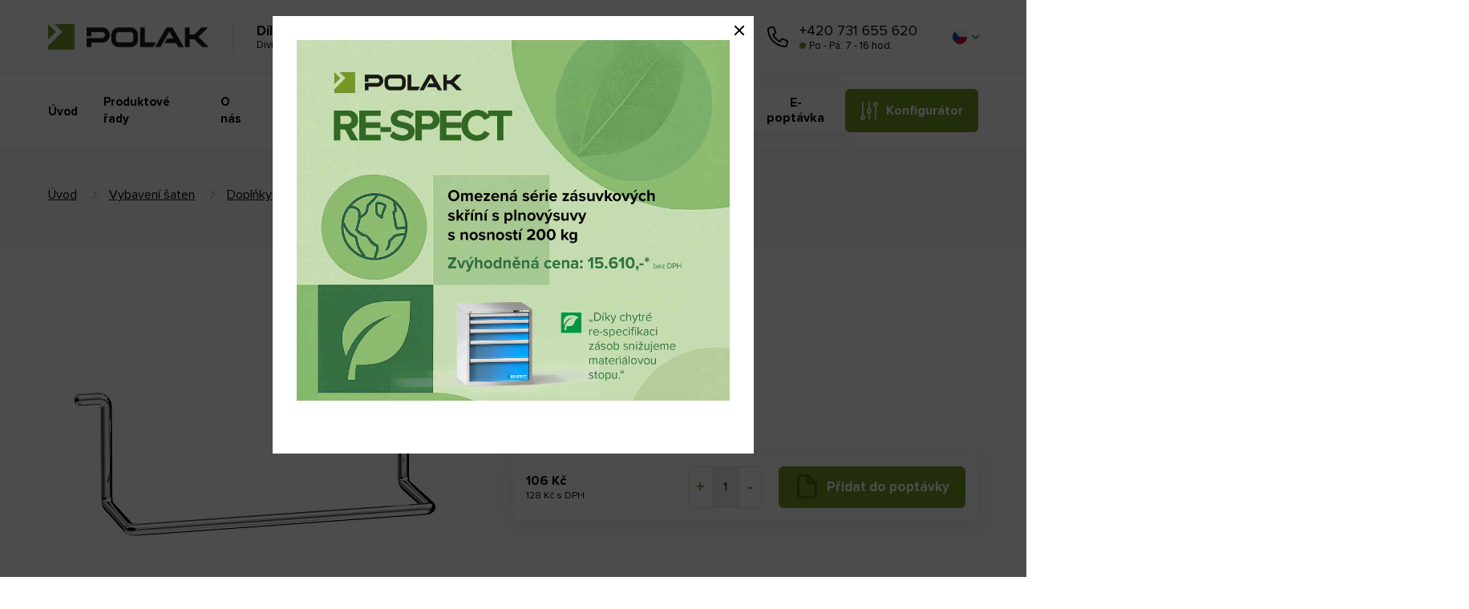

--- FILE ---
content_type: text/html; charset=utf-8
request_url: https://katalog.nabytek-polak.cz/cs/p-1693-hrazda-xr25
body_size: 9973
content:
<!DOCTYPE html>
<html lang="cs">
<head>
    <meta charset="utf-8">
    <meta name="viewport" content="width=device-width, initial-scale=1">

    <title>Hrazda XR25 - POLAK CZ</title>

    <meta name="description" content="">
    <meta name="keywords" content="">

    <meta property="og:site_name" content="POLAK CZ">
    <meta property="og:url" content="https://katalog.nabytek-polak.cz/cs/p-1693-hrazda-xr25">

        <meta property="og:title" content="">
        <meta property="og:type" content="website">
        <meta property="og:description" content="">


	<link rel="preload" href="/font/ProximaNova-Bold.woff2" as="font" type="font/woff2" crossorigin>
	<link rel="preload" href="/font/ProximaNova-Regular.woff2" as="font" type="font/woff2" crossorigin>

    <link rel="stylesheet" href="/assets/front/app.css?id=8c734e8f541b152bfa8a">

	<link rel="apple-touch-icon" sizes="180x180" href="/favicon/apple-touch-icon.png">
	<link rel="icon" type="image/png" sizes="32x32" href="/favicon/favicon-32x32.png">
	<link rel="icon" type="image/png" sizes="16x16" href="/favicon/favicon-16x16.png">
	<link rel="mask-icon" href="/favicon/safari-pinned-tab.svg" color="#da532c">
	<link rel="shortcut icon" href="/favicon.ico">
	<meta name="msapplication-TileColor" content="#ffffff">
	<meta name="theme-color" content="#ffffff">

	<meta name="google-site-verification" content="WUnruy-7yXlGLbLG01k6Z96EjTD3nfDfBF9xb1Zv-Po">

	<!-- Google Tag Manager -->

	<script>(function(w,d,s,l,i){ w[l]=w[l]||[];w[l].push({ 'gtm.start':
				new Date().getTime(),event:'gtm.js'});var f=d.getElementsByTagName(s)[0],
			j=d.createElement(s),dl=l!='dataLayer'?'&l='+l:'';j.async=true;j.src=
			'https://www.googletagmanager.com/gtm.js?id='+i+dl;f.parentNode.insertBefore(j,f);
		})(window,document,'script','dataLayer', "GTM-TCWTQQJR");</script>
	<!-- End Google Tag Manager -->

	<!-- SEEKY-->
	<script type="text/javascript">
		var _paq = _paq || [];
		_paq.push(['trackPageView']);
		_paq.push(['enableLinkTracking']);
		(function() {
			var u="//ifirmy.cz/pxstats/";
			_paq.push(['setTrackerUrl', u+'piwik.php']);
			_paq.push(['setSiteId', 7533]);
			var d=document, g=d.createElement('script'), s=d.getElementsByTagName('script')[0];
			g.type='text/javascript'; g.async=true; g.defer=true; g.src=u+'piwik.js'; s.parentNode.insertBefore(g,s);
		})();
	</script>
	<!-- End SEEKY -->


	    <link rel="canonical" href="https://katalog.nabytek-polak.cz/cs/p-1693-hrazda-xr25">
</head>

<body>

<div id="snippet--cookiesa"></div>
	<!-- Google Tag Manager (noscript) -->
	<noscript><iframe src="https://www.googletagmanager.com/ns.html?id=GTM-TCWTQQJR" height="0" width="0" style="display:none;visibility:hidden"></iframe></noscript>
    <!-- End Google Tag Manager (noscript) -->

	<noscript><p><img src="//ifirmy.cz/pxstats/piwik.php?idsite=7533" style="border:0;" alt=""></p></noscript>

<div class="w-NAB" id="app">

<header class="header header--top js--header">
	<div class="header__content --content --flex">
		<div class="header__top --flex-inline">
			<div class="header__logo --flex-inline">
				<a class="header__logo-link --hide-text" href="/">
					POLAK CZ
				</a>
				<div class="header__site">
					<strong class="header__site-title">
						Dílenský nábytek
					</strong>

					<span class="header__site-subtitle">
						Divize firmy
						<a class="header__site-subtitle-link"
						   href="https://www.polakcz.cz/" >
							POLAK CZ
						</a>
					</span>
				</div>
			</div>


			<div class="header__search --flex-inline --flex-centre-y">
				<form action="/cs/p-1693-hrazda-xr25" method="post" id="frm-search">
					<input
							data-use="typeahead"
							placeholder="Co hledáte?"
							class="header__search-input"
							type="text" name="search_text" id="frm-search-search_text" required data-nette-rules='[{"op":":filled","msg":"Zadejte prosím alespoň dva znaky."},{"op":":minLength","msg":"Zadejte prosím alespoň dva znaky.","arg":2}]'>
					<button class="header__search-button icon icon--search --hide-text js--header-search">
						Vyhledat
					</button>
				<input type="hidden" name="_do" value="search-submit"><!--[if IE]><input type=IEbug disabled style="display:none"><![endif]-->
</form>

			</div>



			<div class="header__search-toggle --flex-inline --flex-centre-y">
				<button class="header__search-toggle-button icon icon--search --hide-text js--header-search-toggle">
					Vyhledat
				</button>
			</div>


			<div class="header__call --flex-inline --flex-centre-y">
				<a class="header__call-button icon icon--phone --hide-text" role="button" href="tel:+420731 655 620">
					Zavolejte nám
				</a>
				<div class="header__call-content">
					<a class="header__call-link" href="tel:+420731 655 620">
						+420 731 655 620
					</a>

					<span class="header__call-text">
						Po - Pá: 7 - 16 hod.
					</span>
				</div>
			</div>

		<div class="header__lang --flex-inline --flex-centre-y">
			

<div class="lang">

	<div class="lang__item-selected js--lang" role="button">
		<i class="lang__flag lang__flag--cs --hide-text">
			cs
		</i>
	</div>

	<ul class="lang__list --shadow">

			<li class="lang__item">

				<a class="lang__link --flex --flex-nowrap --flex-y-centre" role="button" title="catalog.workshop-furniture.com" href="//catalog.workshop-furniture.com">
					<i class="lang__flag lang__flag--en"></i>
					EN
				</a>
			</li>
			<li class="lang__item">

				<a class="lang__link --flex --flex-nowrap --flex-y-centre" role="button" title="katalog.werkstatt-mobel.de" href="//katalog.werkstatt-mobel.de">
					<i class="lang__flag lang__flag--de"></i>
					DE
				</a>
			</li>
			<li class="lang__item">

				<a class="lang__link --flex --flex-nowrap --flex-y-centre" role="button" title="katalog.nabytok-polak.sk" href="//katalog.nabytok-polak.sk">
					<i class="lang__flag lang__flag--sk"></i>
					SK
				</a>
			</li>
			<li class="lang__item">

				<a class="lang__link --flex --flex-nowrap --flex-y-centre" role="button" title="katalog.pohistvo-polak.si" href="//katalog.pohistvo-polak.si">
					<i class="lang__flag lang__flag--si"></i>
					SI
				</a>
			</li>

	</ul>

</div>

		</div>


		</div>
		<div class="header__bottom --flex-inline --flex-centre-y">
			<div class="header__menu">
<nav class="menu">

	<div class="menu__button js--menu-button" role="button" title="Menu">
		<span class="menu__icon">
			<span class="menu__icon-burger --hide-text">
				Menu
			</span>
		</span>
	</div>

	<div class="menu__content --flex --flex-centre js--menu-content">
		<ul class="menu__list --flex-inline">
				<li class="menu__item">
					<a class="menu__link --link-rev" href="/cs">
						Úvod
					</a>
				</li>
				<li class="menu__item">
					<a class="menu__link --link-rev" href="/cs/m-21-produktove-rady">
						Produktové řady
					</a>
				</li>
				<li class="menu__item">
					<a class="menu__link --link-rev" href="/cs/m-3-o-nas">
						O nás
					</a>
				</li>
				<li class="menu__item">
					<a class="menu__link --link-rev" href="/cs/m-22-poradna">
						Poradna
					</a>
				</li>
				<li class="menu__item">
					<a class="menu__link --link-rev" href="/cs/m-4-blog">
						Blog
					</a>
				</li>
				<li class="menu__item">
					<a class="menu__link --link-rev" href="/cs/m-5-ke-stazeni">
						Ke stažení
					</a>
				</li>
				<li class="menu__item">
					<a class="menu__link --link-rev" href="/cs/m-859-realizace">
						Realizace
					</a>
				</li>
				<li class="menu__item">
					<a class="menu__link --link-rev" href="/cs/m-23-obchodni-sit">
						Obchodní síť
					</a>
				</li>
				<li class="menu__item">
					<a class="menu__link --link-rev" href="/cs/m-2-kontakt">
						Kontakt
					</a>
				</li>
		</ul>



		<div class="menu__cta --flex-inline --flex-nowrap">
			<a class="menu__cta-button menu__cta-button--inquiry button button--icon button--light icon icon--files" href="//katalog.nabytek-polak.cz">
				E-poptávka
			</a>
			<a class="menu__cta-button button button--icon button--brand icon icon--configuration"
			   href="https://konfigurator.polakcz.cz">
				Konfigurátor
			</a>
		</div>

	</div>
</nav>
			</div>
		</div>
	</div>


</header>


    <main class="main">
        <header class="main-header main-header--title main-header--s-centre">
            <div class="main-header__content --content --flex">
<nav class="nav --flex"><a class="nav__link" href="/cs">Úvod</a><a class="nav__link" href="/cs/m-130-vybaveni-saten">Vybavení šaten</a><a class="nav__link" href="/cs/m-133-doplnky-a-prislusenstvi">Doplňky a příslušenství</a><a class="nav__link" href="/cs/m-604-doplnky-do-dveri">Doplňky do dveří</a><a class="nav__link" href="/cs/m-605-hrazda">Hrazda</a><span class="nav__link nav__link--active">Hrazda XR25</span></nav>
            </div>
        </header>

        <section class="section">
            <div class="section__content --content --flex">
                <div class="section__column section__column--offset --flex-inline --w-12 --w-l-6">
                    <div class="content content--section --flex --flex-centre-x">


                        <a href="/userfiles/product/big/prd-1693-10.png"
                           id="main_product_image"
                           title="Hrazda XR25"
                           data-caption="Hrazda XR25"
                           data-fancybox="group_photos"
                           class="section__figure --w-12 --w-s-10 --w-m-12">
                            <img class="section__img" src="/userfiles/product/middle/prd-1693-10.png" alt="Hrazda XR25">
                        </a>
                        <div class="section__block --w-12 --w-s-10 --w-m-12">



                        </div>
                    </div>
                </div>

                <div class="section__column --flex-inline --w-12 --w-l-6">
                    <div class="content content--section --w-12">
                        <div class="section__block">
                            <div class="section__perex --flex">
                            </div>
                            <h1 class="section__title">Hrazda XR25</h1>
                            <article class="section__perex section__perex--product-detail">
                                
                                <a
                                        href="#content"
                                        class="article--link --link-underline --text-dark">
                                    Zobrazit více</a>
                            </article>
                        </div>
                        <product
                                pid="1693"
                                code="XR25"
                                name="Hrazda XR25"
                                manufacture=""
                                link="//katalog.nabytek-polak.cz/cs/p-1693-hrazda-xr25"
                                :weight="0"
                                :valid-price="106"
                                :price="106"
                                :rprice="106"
                                :vat="21"
                                perex=""
                                :pricevat="128.26"
                                :discount="0"
                                stock=""
                                :minbuy="1"
                                default-ean=""
                                warranty=""
                                :properties="[]"
                                :stocks="[]"
                                :important="1"
                        ></product>
                    </div>
                </div>
            </div>
        </section>

        <script type="text/x-template" id="vue_files">
            <li class="product-detail__list-item">
            </li>
        </script>

        <section class="section section--gray-light section--KAT-product-detail" id="content">
            <div class="section__content --content --flex">






                <div class="section__column section__column--offset --flex-inline --w-12 --w-l-8">
                    
                    <div class="content--section">
                        <div class="content"><p style="text-align: justify;"> </p>
<table style="border-collapse: collapse; width: 100%;" border="1">
<tbody>
<tr style="height: 19px;">
<td style="width: 44.6693%; height: 19px;">Rozměry (šířka buňky)</td>
<td style="width: 61.9096%; height: 19px;">250 mm</td>
</tr>
</tbody>
</table>
<p> </p></div>
                    </div>
                </div>

                <div class="section__column section__column--side-wide --flex-inline --w-12 --w-l-4">
                    <div class="section__block --w-12 --w-s-6 --w-l-12">
                        <h3 class="section__subtitle">
                            Potřebujete poradit?
                        </h3>
<div class="contact-card">

	<div class="contact-card__box --flex-inline">

		<figure class="contact-card__figure contact-card__figure--logo icon icon--logo">
			<img class="contact-card__img" src="/userfiles/images/libor_krepela.jpg?123" alt="Libor Křepela"> 
		</figure>

		<div class="contact-card__content">

			<h2 class="contact-card__title">
				Libor Křepela
			</h2>

			<p>
				<a class="contact-card__link" href="tel:+420731 655 620">
					+420 731 655 620
				</a>
			</p>

			<p>
				<a class="contact-card__link --link-underline" href="/cdn-cgi/l/email-protection#3857555c567848575459535b42165b42">
					<span class="__cf_email__" data-cfemail="ef80828b81af9f80838e848c95c18c95">[email&#160;protected]</span>
				</a>
			</p>

		</div>

	</div>

</div>
                    </div>
                    <div class="section__block --w-12 --w-s-6 --w-l-12">
                        <h3 class="section__subtitle">
                            Co vás nějčastěji zajímá
                        </h3>
<div class="menu-side menu-side--wide">
    <ul class="menu-side__list --flex --bg-white --shadow">

            <li class="menu-side__item --flex-inline">
                <a class="menu-side__link" href="/cs/m-79-reklamace-vyrobku">
                    Reklamace výrobku
                </a>
            </li>
            <li class="menu-side__item --flex-inline">
                <a class="menu-side__link" href="/cs/m-76-esd-barevne-provedeni">
                    ESD barevné provedení
                </a>
            </li>
            <li class="menu-side__item --flex-inline">
                <a class="menu-side__link" href="/cs/m-813-video-navod-pouziti-konfiguratoru">
                    Video návod použití konfigurátoru
                </a>
            </li>
            <li class="menu-side__item --flex-inline">
                <a class="menu-side__link" href="/cs/m-96-jak-na-vlastni-konfiguraci-zasuvkove-skrine">
                    Jak na vlastní konfiguraci zásuvkové skříně
                </a>
            </li>

        <li class="menu-side__item --flex-inline">
            <a class="button button--text button--arrow button--right" href="/cs/m-22-poradna">
                Více z naší poradny
            </a>
        </li>
    </ul>
</div>
                    </div>
                </div>
            </div>
        </section>
        <section class="section">
            <section class="section__content --content --flex">
                <h2 class="section__title">Související produkty</h2>
            </section>


<div class="section__slider slider slider--product-detail slider--light">
	<div class="slider__container slider__container--visible js--slider-product-detail --content">
		<div class="slider__wrapper --flex">
			<article class="slider__item --flex-inline">
				<div class="slider__item-box --flex">
					<div class="product --w-12">
						<div class="product__wrapper">
							<div class="product__tags">
							</div>


							<a href="//katalog.nabytek-polak.cz/cs/p-2-zasuvkova-skrin-za-vyska-1215-mm-za120-1" class="product__figure" >
								<img class="product__img" src="/userfiles/product/middle/prd-2-10.png" alt="Zásuvková skříň ZA (výška 1215 mm) ZA120-1">
							</a>
							<div class="product__content --w-12">
								<div class="product__warehouse-info">
									<span class="product__text">Objednací číslo: XR25</span>



								</div>
								<h3 class="product__title">Zásuvková skříň ZA (výška 1215 mm) ZA120-1</h3>
								<div class="product__footer">
									<div class="product__prices">
										<span class="product__price--novat">19 412 &nbsp;Kč</span>
										<span class="product__price--vat">23 489 &nbsp;Kč s DPH</span>
									</div>
									<div class="product__button-wrap">
										<a class="product__button button button--text button--arrow button--right" role="button" 
												href="//katalog.nabytek-polak.cz/cs/p-2-zasuvkova-skrin-za-vyska-1215-mm-za120-1">
											Detail
										</a>
									</div>
								</div>
							</div>
						</div>
					</div>
				</div>
			</article>
			<article class="slider__item --flex-inline">
				<div class="slider__item-box --flex">
					<div class="product --w-12">
						<div class="product__wrapper">
							<div class="product__tags">
							</div>


							<a href="//katalog.nabytek-polak.cz/cs/p-3-zasuvkova-skrin-za-vyska-1215-mm-za120-2" class="product__figure" >
								<img class="product__img" src="/userfiles/product/middle/prd-3-10.png" alt="Zásuvková skříň ZA (výška 1215 mm) ZA120-2">
							</a>
							<div class="product__content --w-12">
								<div class="product__warehouse-info">
									<span class="product__text">Objednací číslo: XR25</span>



								</div>
								<h3 class="product__title">Zásuvková skříň ZA (výška 1215 mm) ZA120-2</h3>
								<div class="product__footer">
									<div class="product__prices">
										<span class="product__price--novat">20 904 &nbsp;Kč</span>
										<span class="product__price--vat">25 294 &nbsp;Kč s DPH</span>
									</div>
									<div class="product__button-wrap">
										<a class="product__button button button--text button--arrow button--right" role="button" 
												href="//katalog.nabytek-polak.cz/cs/p-3-zasuvkova-skrin-za-vyska-1215-mm-za120-2">
											Detail
										</a>
									</div>
								</div>
							</div>
						</div>
					</div>
				</div>
			</article>
			<article class="slider__item --flex-inline">
				<div class="slider__item-box --flex">
					<div class="product --w-12">
						<div class="product__wrapper">
							<div class="product__tags">
							</div>


							<a href="//katalog.nabytek-polak.cz/cs/p-4-zasuvkova-skrin-za-vyska-1215-mm-za120-3" class="product__figure" >
								<img class="product__img" src="/userfiles/product/middle/prd-4-10.png" alt="Zásuvková skříň ZA (výška 1215 mm) ZA120-3">
							</a>
							<div class="product__content --w-12">
								<div class="product__warehouse-info">
									<span class="product__text">Objednací číslo: XR25</span>



								</div>
								<h3 class="product__title">Zásuvková skříň ZA (výška 1215 mm) ZA120-3</h3>
								<div class="product__footer">
									<div class="product__prices">
										<span class="product__price--novat">20 976 &nbsp;Kč</span>
										<span class="product__price--vat">25 381 &nbsp;Kč s DPH</span>
									</div>
									<div class="product__button-wrap">
										<a class="product__button button button--text button--arrow button--right" role="button" 
												href="//katalog.nabytek-polak.cz/cs/p-4-zasuvkova-skrin-za-vyska-1215-mm-za120-3">
											Detail
										</a>
									</div>
								</div>
							</div>
						</div>
					</div>
				</div>
			</article>
			<article class="slider__item --flex-inline">
				<div class="slider__item-box --flex">
					<div class="product --w-12">
						<div class="product__wrapper">
							<div class="product__tags">
							</div>


							<a href="//katalog.nabytek-polak.cz/cs/p-5-zasuvkova-skrin-za-vyska-1215-mm-za120-4" class="product__figure" >
								<img class="product__img" src="/userfiles/product/middle/prd-5-10.png" alt="Zásuvková skříň ZA (výška 1215 mm) ZA120-4">
							</a>
							<div class="product__content --w-12">
								<div class="product__warehouse-info">
									<span class="product__text">Objednací číslo: XR25</span>



								</div>
								<h3 class="product__title">Zásuvková skříň ZA (výška 1215 mm) ZA120-4</h3>
								<div class="product__footer">
									<div class="product__prices">
										<span class="product__price--novat">27 197 &nbsp;Kč</span>
										<span class="product__price--vat">32 908 &nbsp;Kč s DPH</span>
									</div>
									<div class="product__button-wrap">
										<a class="product__button button button--text button--arrow button--right" role="button" 
												href="//katalog.nabytek-polak.cz/cs/p-5-zasuvkova-skrin-za-vyska-1215-mm-za120-4">
											Detail
										</a>
									</div>
								</div>
							</div>
						</div>
					</div>
				</div>
			</article>
			<article class="slider__item --flex-inline">
				<div class="slider__item-box --flex">
					<div class="product --w-12">
						<div class="product__wrapper">
							<div class="product__tags">
							</div>


							<a href="//katalog.nabytek-polak.cz/cs/p-6-zasuvkova-skrin-za-vyska-1215-mm-za120-5" class="product__figure" >
								<img class="product__img" src="/userfiles/product/middle/prd-6-10.png" alt="Zásuvková skříň ZA (výška 1215 mm) ZA120-5">
							</a>
							<div class="product__content --w-12">
								<div class="product__warehouse-info">
									<span class="product__text">Objednací číslo: XR25</span>



								</div>
								<h3 class="product__title">Zásuvková skříň ZA (výška 1215 mm) ZA120-5</h3>
								<div class="product__footer">
									<div class="product__prices">
										<span class="product__price--novat">28 799 &nbsp;Kč</span>
										<span class="product__price--vat">34 847 &nbsp;Kč s DPH</span>
									</div>
									<div class="product__button-wrap">
										<a class="product__button button button--text button--arrow button--right" role="button" 
												href="//katalog.nabytek-polak.cz/cs/p-6-zasuvkova-skrin-za-vyska-1215-mm-za120-5">
											Detail
										</a>
									</div>
								</div>
							</div>
						</div>
					</div>
				</div>
			</article>
			<article class="slider__item --flex-inline">
				<div class="slider__item-box --flex">
					<div class="product --w-12">
						<div class="product__wrapper">
							<div class="product__tags">
							</div>


							<a href="//katalog.nabytek-polak.cz/cs/p-7-zasuvkova-skrin-za-vyska-1215-mm-za120-6" class="product__figure" >
								<img class="product__img" src="/userfiles/product/middle/prd-7-10.png" alt="Zásuvková skříň ZA (výška 1215 mm) ZA120-6">
							</a>
							<div class="product__content --w-12">
								<div class="product__warehouse-info">
									<span class="product__text">Objednací číslo: XR25</span>



								</div>
								<h3 class="product__title">Zásuvková skříň ZA (výška 1215 mm) ZA120-6</h3>
								<div class="product__footer">
									<div class="product__prices">
										<span class="product__price--novat">22 575 &nbsp;Kč</span>
										<span class="product__price--vat">27 316 &nbsp;Kč s DPH</span>
									</div>
									<div class="product__button-wrap">
										<a class="product__button button button--text button--arrow button--right" role="button" 
												href="//katalog.nabytek-polak.cz/cs/p-7-zasuvkova-skrin-za-vyska-1215-mm-za120-6">
											Detail
										</a>
									</div>
								</div>
							</div>
						</div>
					</div>
				</div>
			</article>
		</div>
	</div>
	<div class="slider__nav">
		<i class="slider__nav-button slider__nav-button--prev --hide-text --shadow" role="button">
			Předchozí
		</i>
		<i class="slider__nav-button slider__nav-button--next --hide-text --shadow" role="button">
			Následující
		</i>
	</div>
</div>
        </section>
    </main>

<script data-cfasync="false" src="/cdn-cgi/scripts/5c5dd728/cloudflare-static/email-decode.min.js"></script><script type="text/x-template" id="modal_product">
    <div>
        <div class="modal modal--product" id="addToCart">
            <div class="modal__overlay"></div>
            <div class="modal__container">
                <div class="modal__product --flex " v-if="product">
                    <div class="modal__product-info --w-12">
                        <a class="modal__product-figure --flex --flex-centre" v-if="product.image">
                            <img :src="product.image" :alt="product.name" class="modal__product-img"/>
                        </a>

                        <div class="modal__product-product-info">
                            <a v-if="product.link" :href="product.link" class="modal__product-link">
                                <h3 class="modal__product-title --w-12" v-html="product.name"></h3>
                            </a>
                        </div>

                    </div>
                    <div class="modal__product-content --w-12">
                        <div class="modal__product-prices">
                            <strong class="modal__product-no-vat"
                                    v-html="(pricevat + '/' + $root.t.JS_CONFIG_ITEMS)"></strong>
                            <span class="modal__product-vat"
                                  v-html="($root.t.JS_ITEMS_FOR + ' ' + totalPricevat)"></span>
                        </div>
                    </div>
                </div>


                <div class="modal__buttons --flex">
                    <a href="#" class="button button--light modal__button"
                       data-modal-close>Vybrat další produkty</a>
                    <a href="#" class="button button--brand modal__button" @click="goToBasket()">Přejít na poptávku</a>
                </div>

                <a 	href="#" data-modal-close class="modal__close"></a>
            </div>
        </div>
    </div>
</script>


<footer class="footer">
    <div class="footer__content --content --flex">


        <div class="footer__section --w-12 --w-s-6 --w-l-3">
            <h3 class="footer__title">
                Důležité odkazy
            </h3>
            <nav class="footer__menu">
                <ul class="footer__menu-list">
                        <li class="footer__menu-item">
                            <a class="footer__menu-link --link-rev" href="/cs/m-137-obchodni-podminky">
                                Obchodní podmínky
                            </a>
                        </li>
                        <li class="footer__menu-item">
                            <a class="footer__menu-link --link-rev" href="/cs/m-1044-informace-o-zpracovani-osobnich-udaju">
                                Informace o zpracování osobních údajů
                            </a>
                        </li>
                        <li class="footer__menu-item">
                            <a class="footer__menu-link --link-rev" href="/cs/m-801-zasady-zpracovani-souboru-cookies">
                                Zásady zpracování souborů cookies
                            </a>
                        </li>
                        <li class="footer__menu-item">
                            <a class="footer__menu-link --link-rev" href="/cs/m-138-zpusob-prodeje">
                                Způsob prodeje
                            </a>
                        </li>
                        <li class="footer__menu-item">
                            <a class="footer__menu-link --link-rev" href="/cs/m-23-obchodni-sit">
                                Obchodní síť
                            </a>
                        </li>
                        <li class="footer__menu-item">
                            <a class="footer__menu-link --link-rev" href="/cs/m-135-rozcestnik-katalog">
                                E-poptávka
                            </a>
                        </li>
                        <li class="footer__menu-item">
                            <a class="footer__menu-link --link-rev" href="/cs/m-2-kontakt">
                                Kontakty
                            </a>
                        </li>
                </ul>
            </nav>
        </div>


        <div class="footer__section --w-12 --w-s-6 --w-l-3">
            <h3 class="footer__title">
                Dílenský nábytek
            </h3>
            <nav class="footer__menu">
                <ul class="footer__menu-list">
                        <li class="footer__menu-item">
                            <a class="footer__menu-link --link-rev" href="/cs/m-21-produktove-rady">
                                Produktové řady
                            </a>
                        </li>
                        <li class="footer__menu-item">
                            <a class="footer__menu-link --link-rev" href="/cs/m-3-o-nas">
                                O nás
                            </a>
                        </li>
                        <li class="footer__menu-item">
                            <a class="footer__menu-link --link-rev" href="/cs/m-22-poradna">
                                Poradna
                            </a>
                        </li>
                        <li class="footer__menu-item">
                            <a class="footer__menu-link --link-rev" href="/cs/m-4-blog">
                                Blog
                            </a>
                        </li>
                        <li class="footer__menu-item">
                            <a class="footer__menu-link --link-rev" href="/cs/m-5-ke-stazeni">
                                Ke stažení
                            </a>
                        </li>
                        <li class="footer__menu-item">
                            <a class="footer__menu-link --link-rev" href="https://www.nabytek-polak.cz/userfiles/files/22112023143448-VNITRNI-OZNAMOVACI-SYSTEM-SPOLECNOSTI-POLAK-CZ-s.r.o.doc-verze-na-webove-stranky.pdf">
                                Vnitřní oznamovací systém
                            </a>
                        </li>
                        <li class="footer__menu-item">
                            <a class="footer__menu-link --link-rev" href="/cs/m-1105-showroom-skoleni">
                                Showroom &amp; školení
                            </a>
                        </li>
                </ul>
            </nav>
        </div>


        <div class="footer__section --w-12 --w-s-6 --w-l-3">
            <h3 class="footer__title">
                Sledujte nás
            </h3>

            <ul class="footer__social">
                <li class="footer__social-item">
                    <a class="footer__social-link footer__social-link--facebook icon icon--facebook"
                       href="https://www.facebook.com/polakcz.cz">
                        Facebook
                    </a>
                </li>
                <li class="footer__social-item">
                    <a class="footer__social-link footer__social-link--linkedin icon icon--linkedin"
                       href="https://www.linkedin.com/company/polak-cz-s-r-o-/mycompany/?viewAsMember=true">
                        Linkedin
                    </a>
                </li>
                <li class="footer__social-item">
                    <a class="footer__social-link footer__social-link--youtube icon icon--youtube"
                       href="https://www.youtube.com/channel/UCKmb51LCUh5OGn0RuwwxEoQ">
                        Youtube
                    </a>
                </li>
            </ul>

        </div>

        <div class="footer__section --w-12 --w-s-6 --w-l-3">
            <h3 class="footer__title">
                Potřebujete poradit?
            </h3>

            <div class="footer__contact-card">
<div class="contact-card">

	<div class="contact-card__box --flex-inline">

		<figure class="contact-card__figure contact-card__figure--logo icon icon--logo">
			<img class="contact-card__img" src="/userfiles/images/libor_krepela.jpg?123" alt="Libor Křepela"> 
		</figure>

		<div class="contact-card__content">

			<h2 class="contact-card__title">
				Libor Křepela
			</h2>

			<p>
				<a class="contact-card__link" href="tel:+420731 655 620">
					+420 731 655 620
				</a>
			</p>

			<p>
				<a class="contact-card__link --link-underline" href="/cdn-cgi/l/email-protection#5b34363f351b2b34373a303821753821">
					<span class="__cf_email__" data-cfemail="3d525059537d4d52515c565e47135e47">[email&#160;protected]</span>
				</a>
			</p>

		</div>

	</div>

</div>
            </div>
        </div>

        <div class="footer__button-wrap footer__button-wrap--wide --w-12">


                <a
                        href="https://www.polakcz.cz/" role="button" class="footer__button footer__button--big button button--big button--arrow button--line button--right button--brand">
                    Rozcestník POLAK CZ
                    <span class="button__subtitle">
									www.polakcz.cz
					</span>
                </a>

                <a
                        href="https://www.haly-polak.cz/" role="button" class="footer__button footer__button--big button button--big button--arrow button--line button--right button--brand">
                    Montované haly
                    <span class="button__subtitle">
									www.haly-polak.cz
					</span>
                </a>

                <a
                        href="https://polakcz.cz/cs/m-5-volna-mista" role="button" class="footer__button footer__button--big button button--big button--arrow button--line button--right button--light">
                    Hledáte práci?
                    <span class="button__subtitle">
									Co zkusit kariéru u nás?
					</span>
                </a>
        </div>

        <div class="footer__signature --flex">
            <div class="footer__signature --flex">
                <div class="footer__copyright --w-12 --w-m-6">
                    Copyright 2026 POLAK CZ s.r.o., všechna práva vyhrazena
                </div>
                <div class="footer__author --w-12 --w-m-6">
                    	Grafický návrh <a class="footer__link --link-rev" href="http://www.kosnardesign.cz/">KošnarDesign.cz</a>
				a realizace <a class="footer__link --link-rev" href="https://www.czechgroup.cz/">
					CZECHGROUP.cz
				</a>
                </div>
            </div>
        </div>
    </div>
</footer>

        <modal-product></modal-product>

    <div class="modal modal--gdpr" id="gdpr_modal">
        <div class="modal__overlay"></div>

        <div class="modal__container">
            <p>Zasláním formuláře souhlasíte s uchováváním osobních údajů v souladu s ustanovením § 5, odst. 2 zákona č.101/2000 Sb., o ochraně osobních údajů, ve znění pozdějších předpisů. Souhlasíte s tím, aby Vaše osobní údaje, které tímto poskytujete, byly zpracovány a vedeny v elektronické databázi, pouze pro účely výběrových řízení a maximálně po dobu 1 roku. Souhlas může být kdykoliv písemně nebo elektronicky odvolán.</p>
            <a href="#" data-modal-close class="modal__button button button--brand button--big">Rozumím</a>
        </div>
    </div>


    <div class="modal modal--info" id="info_modal">
        <div class="modal__overlay"></div>
        <div class="modal__container">
            <a href="#" class="modal__close" data-modal-close></a>
            <div class="modal__desc"><div class="content"><p><a href="https://katalog.nabytek-polak.cz/cs/p-2729-zasuvkova-skrin-zb-vyska-840-mm?" target="_blank" rel="noopener"><img class="img-fluid" src="/userfiles/banner/res.jpg?1767621926981" width="1920" height="1500" /></a></p></div></div>
        </div>
    </div>

</div>


        <style>
        </style>

<script data-cfasync="false" src="/cdn-cgi/scripts/5c5dd728/cloudflare-static/email-decode.min.js"></script><script>
    _currency = "CZK";
    _lang = "cs";
    _user = {"type":"B2C","discount":0,"lang":1};
    _customerType = "B2C";
    _info_hash = false;
    _info_modal_hash = "$2y$10$bhSgR0XJ8hK0PQ/ivFxam.0UI3LNIbw2Rytc98IoX0sFEHE8P83aS";
    _t = {"JS_SHOW_ADMIN_PRODUCT_STOCKS":"1","JS_TRANSPORT_PAYMENT_VAT":"21","JS__EMAIL_INVALID":"E-mail nemá správnou hodnotu","JS_ADD_TO_BASKET":"Přidat do poptávky","JS_ADDRESS":"Ulice a č.p.:","JS_ADDRESSES_ARE_SAME":"Dodací adresa je stejná jako fakturační","JS_AGREE_WITH":"Odesláním souhlasíte s","JS_AND":"a","JS_BASKET_COMPANY":"Nemám IČO","JS_BASKET_GO_TO":"Přejít na poptávku","JS_CENTER_OF_DEALERS_MAP":"49.315433:14.162832","JS_CITY":"Město:","JS_CONFIG_CONFIRM_BUTTON_COLOR":"#38b56d","JS_CONFIG_CURRENCY":"&nbsp;Kč","JS_CONFIG_FREE":"zdarma","JS_CONFIG_ITEMS":"ks","JS_CONFIG_VAT":"s DPH","JS_CONTACT_AND_INVOICE_INFO":"Doplňte kontaktní a fakturační údaje","JS_COOKIE_BOX_ACCEPT":"Přijmout","JS_COOKIE_BOX_ACCEPT_ALL":"Přijmout vše","JS_DIC":"DIČ:","JS_DISTRIBUTORS_NOT_FOUND":"Vámi zvolený dodavatel nebyl nalezen v databázi","JS_DISTRIBUTORS_NOT_SELECTED":"Není vybrán dodavatel","JS_DISTRIBUTORS_SEND_EMAIL":"Napsat e-mail prodejci","JS_DOWNLOAD_HEADING":"Ke stažení","JS_EMAIL":"E-mail:","JS_EREQUEST_LABEL_FULL_PRICE":"Cena celkem","JS_EREQUEST_LABEL_NUMBER":"POČET","JS_EREQUEST_LABEL_PPC":"CENA ZA KUS","JS_EREQUEST_LABEL_PRICE":"CENA CELKEM","JS_EREQUEST_LABEL_PRODUCT":"PRODUKT","JS_EUR_CONFIG_CURRENCY":"&nbsp;&euro;","JS_EVENT_PRODUCT_BUTTON_NEXT":"Vybrat další produkty","JS_FIELD_REQUIRED":"Toto pole je povinné","JS_FINAL_PRICE_TEXT":"Celková cena:","JS_FORM_ITEM_REQUIRED_INFO":"Položky označené <span>*<\/span> jsou povinné","JS_ICO":"IČO:","JS_ITEMS_FOR":"Celkem za","JS_NAME_AND_SURNAME":"Vaše jméno a příjmení:","JS_NAME_OF_FIRM":"Název firmy:","JS_NOTE":"Přidejte případně poznámku k poptávce","JS_ORDER_BUTTON_BACKSHOP":"Zpět do eshopu","JS_ORDER_FINAL_ACCEPTED":"Poptávka přijata","JS_ORDER_FINAL_NUMBER":"Poptávka přijata","JS_PHONE_INVALID":"Tento telefon neodpovídá žádnému formátu","JS_PRODUCT_CODE_HEADING":"Objednací číslo","JS_PRODUCT_EAN":"EAN","JS_PRODUCT_LABEL_AMOUNT":"Množství","JS_PRODUCT_LABEL_FULL_PRICE":"Cena celkem","JS_PRODUCT_LABEL_PRICE_PER_PIECE":"Cena za kus","JS_PRODUCT_MANUFACTURE":"Výrobce","JS_SEND_ORDER_TO_DEALER":"Odeslat poptávku vybranému dodavateli","JS_SET_DEALER":"Vybrat dodavatele","JS_SIZE_UNIT":"mm","JS_TELEPHONE":"Telefon:","JS_WITH_GDPR":"<a class=\"form__link form__link--agree --link-underline skipAnimate\" href=\"#gdpr_modal\" data-modal-open=\"\">zpracováním&nbsp;osobních&nbsp;údajů<\/a>","JS_WITH_TRADE_TERMS":"obchodními podmínkami","JS_WITH_TRADE_TERMS_LINK":"/cs/m-137-obchodni-podminky","JS_ZIPCODE":"PSČ:","JS_ZIPCODE_INVALID":"Psč nemá správnou hodnotu"};
    _store = {};
</script>



<script src="https://www.google.com/recaptcha/api.js?render=explicit"></script>
<script src="/assets/front/vendor.js?id=3aca135dbdcc7d5f2558"></script>
<script src="/assets/front/app.js?id=1936a357f899b919d1e2"></script>
<script src="/assets/front/eshop.js?id=610d2cc6398f8cae36a0"></script>

<script>
    $("[data-fancybox]").fancybox({
        loop: true,
        infobar: true,
        hash: false,
        lang : "cs",
        thumbs: {
            autoStart: true
        },
        i18n : {
            'en' : {
                CLOSE       : 'Close',
                NEXT        : 'Next',
                PREV        : 'Previous',
                ERROR       : 'The requested content cannot be loaded. <br/> Please try again later.',
                PLAY_START  : 'Start slideshow',
                PLAY_STOP   : 'Pause slideshow',
                FULL_SCREEN : 'Full screen',
                THUMBS      : 'Thumbnails'
            },
            'cs' : {
                CLOSE       : 'Zavřít',
                NEXT        : 'Další',
                PREV        : 'Předchozí',
                ERROR       : 'Nepodařilo se načíst obsah. Zkuste to prosím znovu.',
                PLAY_START  : 'Začít přehrávat',
                PLAY_STOP   : 'Přestat přehrávat',
                FULL_SCREEN : 'Celá obrazovka',
                THUMBS      : 'Zobrazit miniatury '
            }
        }
    });


    $().fancybox({
        selector : "a[rel='content__gallery-trigger']",
        loop: true,
        infobar: true,
        hash: false,
        lang : "cs",
        thumbs: {
            autoStart: true
        },
        i18n : {
            'en' : {
                CLOSE       : 'Close',
                NEXT        : 'Next',
                PREV        : 'Previous',
                ERROR       : 'The requested content cannot be loaded. <br/> Please try again later.',
                PLAY_START  : 'Start slideshow',
                PLAY_STOP   : 'Pause slideshow',
                FULL_SCREEN : 'Full screen',
                THUMBS      : 'Thumbnails'
            },
            'cs' : {
                CLOSE       : 'Zavřít',
                NEXT        : 'Další',
                PREV        : 'Předchozí',
                ERROR       : 'Nepodařilo se načíst obsah. Zkuste to prosím znovu.',
                PLAY_START  : 'Začít přehrávat',
                PLAY_STOP   : 'Přestat přehrávat',
                FULL_SCREEN : 'Celá obrazovka',
                THUMBS      : 'Zobrazit miniatury '
            }
        }
    });
</script>
<div id="snippet--cookiesb">



<script type="text/javascript">
	var pageType = "product";
	var google_tag_params = {};
	var dataLayer = dataLayer || [];

	dataLayer.push({
		customer_type: "B2C",
	});
	var facebookLayer = {};
	var facebookType = 'PageView';
	var productPrice = 128.26

	switch(pageType) {
	    case 'product':
	        google_tag_params.ecomm_prodid = 1693;
			google_tag_params.ecomm_pagetype = 'product';
			google_tag_params.ecomm_totalvalue = productPrice;

			dataLayer[0].ecomm_prodid = 1693;
			dataLayer[0].ecomm_pagetype = 'product';
			dataLayer[0].ecomm_totalvalue = productPrice;

			facebookLayer.content_type = 'product';
			facebookLayer.content_ids = 1693;
			facebookLayer.value = productPrice;
			facebookLayer.currency = "CZK";
	        break;

	    case 'homepage':
	        google_tag_params.ecomm_pagetype = 'home';
			dataLayer[0].ecomm_pagetype = 'home';
	        break;

	    case 'category':
	        google_tag_params.ecomm_pagetype = 'category';
			dataLayer[0].ecomm_pagetype = 'category';
	        break;

	    case 'cart':
	        google_tag_params.ecomm_pagetype = 'cart';
			dataLayer[0].ecomm_pagetype = 'cart';

			var productsData = JSON.parse(localStorage.getItem('zerostudio-basket-products'));
			var products_content_ids = [];
			var products_value = [];

			productsData.forEach(function(item) {
				products_content_ids.push(item.vars ? item.id + '_' + item.vars : item.id);
				products_value.push((item.price_vat + item.vars_pricevat) * item.count);
			});

			dataLayer[0].ecomm_totalvalue = products_value.reduce(function(sum, value) {
				return sum + value;
			}, 0);

			facebookType = 'AddToCart';
			facebookLayer.content_type = 'product_group';
			facebookLayer.content_ids = products_content_ids;
			facebookLayer.value = products_value;
			facebookLayer.currency = "CZK";
	        break;

	    case 'search':
	        google_tag_params.ecomm_pagetype = 'searchresults';
			dataLayer[0].ecomm_pagetype = 'search';
			facebookType = 'Search';
	        break;

	    case 'purchase':
	        google_tag_params.ecomm_pagetype = 'purchase';
			dataLayer[0].ecomm_pagetype = 'purchase';

			var productsData = [];
			var products_content_ids = [];
			var products_value = [];

			productsData.forEach(function(item) {
				products_content_ids.push(item.id);
				products_value.push(Math.round(item.price * (1 + item.vat / 100) * item.piece ));
			});

			dataLayer[0].ecomm_totalvalue = products_value.reduce(function(sum, value) {
				return sum + value;
			}, 0);

			facebookType = 'Purchase';
			facebookLayer.content_type = 'product_group';
			facebookLayer.content_ids = products_content_ids;
			facebookLayer.value = products_value;
			facebookLayer.currency = "CZK";
	        break;

	    case 'other':
	        google_tag_params.ecomm_pagetype = 'other';
			dataLayer[0].ecomm_pagetype = 'other';
	        break;
	}
</script>
   <script type="text/javascript">
(function(a,c,v){a.type="text/javascript";a.async=true;
a.src="https://394424.com/78FGt/U61in/UycK1K/app.js";
c=c[0];c.parentNode.insertBefore(a,c)})(document.createElement("script"),
document.getElementsByTagName("script"));
</script>

<!-- Ecomail starts -->
<script type="text/javascript">
;(function(p,l,o,w,i,n,g){if(!p[i]){p.GlobalSnowplowNamespace=p.GlobalSnowplowNamespace||[];
p.GlobalSnowplowNamespace.push(i);p[i]=function(){(p[i].q=p[i].q||[]).push(arguments)
};p[i].q=p[i].q||[];n=l.createElement(o);g=l.getElementsByTagName(o)[0];n.async=1;
n.src=w;g.parentNode.insertBefore(n,g)}}(window,document,"script","//d70shl7vidtft.cloudfront.net/ecmtr-2.4.2.js","ecotrack"));
window.ecotrack('newTracker', 'cf', 'd2dpiwfhf3tz0r.cloudfront.net', { /* Initialise a tracker */
appId: 'polak'
});
window.ecotrack('setUserIdFromLocation', 'ecmid');
window.ecotrack('trackPageView');
</script>
<!-- Ecomail stops -->

</div>


<script type="application/ld+json">
    {
        "@context": "http://schema.org",

		"@type": "WebSite",
	
		"url": "https://katalog.nabytek-polak.cz/",
	
		"potentialAction": {
	
			"@type": "SearchAction",
		
			"target": "https://katalog.nabytek-polak.cz/search?s={query}",
					
			"query-input": "required name=query"
		}
    }
</script>
	</body>
</html>


--- FILE ---
content_type: text/javascript
request_url: https://katalog.nabytek-polak.cz/assets/front/eshop.js?id=610d2cc6398f8cae36a0
body_size: 93633
content:
/*! For license information please see eshop.js.LICENSE.txt */
!function(t){var e={};function n(r){if(e[r])return e[r].exports;var o=e[r]={i:r,l:!1,exports:{}};return t[r].call(o.exports,o,o.exports,n),o.l=!0,o.exports}n.m=t,n.c=e,n.d=function(t,e,r){n.o(t,e)||Object.defineProperty(t,e,{enumerable:!0,get:r})},n.r=function(t){"undefined"!=typeof Symbol&&Symbol.toStringTag&&Object.defineProperty(t,Symbol.toStringTag,{value:"Module"}),Object.defineProperty(t,"__esModule",{value:!0})},n.t=function(t,e){if(1&e&&(t=n(t)),8&e)return t;if(4&e&&"object"==typeof t&&t&&t.__esModule)return t;var r=Object.create(null);if(n.r(r),Object.defineProperty(r,"default",{enumerable:!0,value:t}),2&e&&"string"!=typeof t)for(var o in t)n.d(r,o,function(e){return t[e]}.bind(null,o));return r},n.n=function(t){var e=t&&t.__esModule?function(){return t.default}:function(){return t};return n.d(e,"a",e),e},n.o=function(t,e){return Object.prototype.hasOwnProperty.call(t,e)},n.p="/",n(n.s=1)}({1:function(t,e,n){t.exports=n("yaAD")},"2SVd":function(t,e,n){"use strict";t.exports=function(t){return/^([a-z][a-z\d\+\-\.]*:)?\/\//i.test(t)}},"5oMp":function(t,e,n){"use strict";t.exports=function(t,e){return e?t.replace(/\/+$/,"")+"/"+e.replace(/^\/+/,""):t}},"8jRI":function(t,e,n){"use strict";var r=new RegExp("(%[a-f0-9]{2})|([^%]+?)","gi"),o=new RegExp("(%[a-f0-9]{2})+","gi");function i(t,e){try{return[decodeURIComponent(t.join(""))]}catch(t){}if(1===t.length)return t;e=e||1;var n=t.slice(0,e),r=t.slice(e);return Array.prototype.concat.call([],i(n),i(r))}function s(t){try{return decodeURIComponent(t)}catch(o){for(var e=t.match(r)||[],n=1;n<e.length;n++)e=(t=i(e,n).join("")).match(r)||[];return t}}t.exports=function(t){if("string"!=typeof t)throw new TypeError("Expected `encodedURI` to be of type `string`, got `"+typeof t+"`");try{return t=t.replace(/\+/g," "),decodeURIComponent(t)}catch(e){return function(t){for(var e={"%FE%FF":"��","%FF%FE":"��"},n=o.exec(t);n;){try{e[n[0]]=decodeURIComponent(n[0])}catch(t){var r=s(n[0]);r!==n[0]&&(e[n[0]]=r)}n=o.exec(t)}e["%C2"]="�";for(var i=Object.keys(e),a=0;a<i.length;a++){var c=i[a];t=t.replace(new RegExp(c,"g"),e[c])}return t}(t)}}},"8oxB":function(t,e){var n,r,o=t.exports={};function i(){throw new Error("setTimeout has not been defined")}function s(){throw new Error("clearTimeout has not been defined")}function a(t){if(n===setTimeout)return setTimeout(t,0);if((n===i||!n)&&setTimeout)return n=setTimeout,setTimeout(t,0);try{return n(t,0)}catch(e){try{return n.call(null,t,0)}catch(e){return n.call(this,t,0)}}}!function(){try{n="function"==typeof setTimeout?setTimeout:i}catch(t){n=i}try{r="function"==typeof clearTimeout?clearTimeout:s}catch(t){r=s}}();var c,u=[],l=!1,f=-1;function p(){l&&c&&(l=!1,c.length?u=c.concat(u):f=-1,u.length&&d())}function d(){if(!l){var t=a(p);l=!0;for(var e=u.length;e;){for(c=u,u=[];++f<e;)c&&c[f].run();f=-1,e=u.length}c=null,l=!1,function(t){if(r===clearTimeout)return clearTimeout(t);if((r===s||!r)&&clearTimeout)return r=clearTimeout,clearTimeout(t);try{r(t)}catch(e){try{return r.call(null,t)}catch(e){return r.call(this,t)}}}(t)}}function v(t,e){this.fun=t,this.array=e}function h(){}o.nextTick=function(t){var e=new Array(arguments.length-1);if(arguments.length>1)for(var n=1;n<arguments.length;n++)e[n-1]=arguments[n];u.push(new v(t,e)),1!==u.length||l||a(d)},v.prototype.run=function(){this.fun.apply(null,this.array)},o.title="browser",o.browser=!0,o.env={},o.argv=[],o.version="",o.versions={},o.on=h,o.addListener=h,o.once=h,o.off=h,o.removeListener=h,o.removeAllListeners=h,o.emit=h,o.prependListener=h,o.prependOnceListener=h,o.listeners=function(t){return[]},o.binding=function(t){throw new Error("process.binding is not supported")},o.cwd=function(){return"/"},o.chdir=function(t){throw new Error("process.chdir is not supported")},o.umask=function(){return 0}},"9rSQ":function(t,e,n){"use strict";var r=n("xTJ+");function o(){this.handlers=[]}o.prototype.use=function(t,e){return this.handlers.push({fulfilled:t,rejected:e}),this.handlers.length-1},o.prototype.eject=function(t){this.handlers[t]&&(this.handlers[t]=null)},o.prototype.forEach=function(t){r.forEach(this.handlers,(function(e){null!==e&&t(e)}))},t.exports=o},BEtg:function(t,e){t.exports=function(t){return null!=t&&null!=t.constructor&&"function"==typeof t.constructor.isBuffer&&t.constructor.isBuffer(t)}},CgaS:function(t,e,n){"use strict";var r=n("JEQr"),o=n("xTJ+"),i=n("9rSQ"),s=n("UnBK");function a(t){this.defaults=t,this.interceptors={request:new i,response:new i}}a.prototype.request=function(t){"string"==typeof t&&(t=o.merge({url:arguments[0]},arguments[1])),(t=o.merge(r,{method:"get"},this.defaults,t)).method=t.method.toLowerCase();var e=[s,void 0],n=Promise.resolve(t);for(this.interceptors.request.forEach((function(t){e.unshift(t.fulfilled,t.rejected)})),this.interceptors.response.forEach((function(t){e.push(t.fulfilled,t.rejected)}));e.length;)n=n.then(e.shift(),e.shift());return n},o.forEach(["delete","get","head","options"],(function(t){a.prototype[t]=function(e,n){return this.request(o.merge(n||{},{method:t,url:e}))}})),o.forEach(["post","put","patch"],(function(t){a.prototype[t]=function(e,n,r){return this.request(o.merge(r||{},{method:t,url:e,data:n}))}})),t.exports=a},DfZB:function(t,e,n){"use strict";t.exports=function(t){return function(e){return t.apply(null,e)}}},E2g8:function(t,e,n){(function(e,n){var r;r=function(){"use strict";function t(t){return"function"==typeof t}var r=Array.isArray?Array.isArray:function(t){return"[object Array]"===Object.prototype.toString.call(t)},o=0,i=void 0,s=void 0,a=function(t,e){v[o]=t,v[o+1]=e,2===(o+=2)&&(s?s(h):b())},c="undefined"!=typeof window?window:void 0,u=c||{},l=u.MutationObserver||u.WebKitMutationObserver,f="undefined"==typeof self&&void 0!==e&&"[object process]"==={}.toString.call(e),p="undefined"!=typeof Uint8ClampedArray&&"undefined"!=typeof importScripts&&"undefined"!=typeof MessageChannel;function d(){var t=setTimeout;return function(){return t(h,1)}}var v=new Array(1e3);function h(){for(var t=0;t<o;t+=2)(0,v[t])(v[t+1]),v[t]=void 0,v[t+1]=void 0;o=0}var _,m,g,y,b=void 0;function w(t,e){var n=this,r=new this.constructor($);void 0===r[C]&&I(r);var o=n._state;if(o){var i=arguments[o-1];a((function(){return A(o,r,i,n._result)}))}else j(n,r,t,e);return r}function O(t){if(t&&"object"==typeof t&&t.constructor===this)return t;var e=new this($);return k(e,t),e}f?b=function(){return e.nextTick(h)}:l?(m=0,g=new l(h),y=document.createTextNode(""),g.observe(y,{characterData:!0}),b=function(){y.data=m=++m%2}):p?((_=new MessageChannel).port1.onmessage=h,b=function(){return _.port2.postMessage(0)}):b=void 0===c?function(){try{var t=Function("return this")().require("vertx");return void 0!==(i=t.runOnLoop||t.runOnContext)?function(){i(h)}:d()}catch(t){return d()}}():d();var C=Math.random().toString(36).substring(2);function $(){}function S(e,n,r){n.constructor===e.constructor&&r===w&&n.constructor.resolve===O?function(t,e){1===e._state?x(t,e._result):2===e._state?E(t,e._result):j(e,void 0,(function(e){return k(t,e)}),(function(e){return E(t,e)}))}(e,n):void 0===r?x(e,n):t(r)?function(t,e,n){a((function(t){var r=!1,o=function(t,e,n,r){try{t.call(e,n,r)}catch(t){return t}}(n,e,(function(n){r||(r=!0,e!==n?k(t,n):x(t,n))}),(function(e){r||(r=!0,E(t,e))}),t._label);!r&&o&&(r=!0,E(t,o))}),t)}(e,n,r):x(e,n)}function k(t,e){if(t===e)E(t,new TypeError("You cannot resolve a promise with itself"));else if(o=typeof(r=e),null===r||"object"!==o&&"function"!==o)x(t,e);else{var n=void 0;try{n=e.then}catch(e){return void E(t,e)}S(t,e,n)}var r,o}function P(t){t._onerror&&t._onerror(t._result),T(t)}function x(t,e){void 0===t._state&&(t._result=e,t._state=1,0!==t._subscribers.length&&a(T,t))}function E(t,e){void 0===t._state&&(t._state=2,t._result=e,a(P,t))}function j(t,e,n,r){var o=t._subscribers,i=o.length;t._onerror=null,o[i]=e,o[i+1]=n,o[i+2]=r,0===i&&t._state&&a(T,t)}function T(t){var e=t._subscribers,n=t._state;if(0!==e.length){for(var r=void 0,o=void 0,i=t._result,s=0;s<e.length;s+=3)r=e[s],o=e[s+n],r?A(n,r,o,i):o(i);t._subscribers.length=0}}function A(e,n,r,o){var i=t(r),s=void 0,a=void 0,c=!0;if(i){try{s=r(o)}catch(t){c=!1,a=t}if(n===s)return void E(n,new TypeError("A promises callback cannot return that same promise."))}else s=o;void 0!==n._state||(i&&c?k(n,s):!1===c?E(n,a):1===e?x(n,s):2===e&&E(n,s))}var R=0;function I(t){t[C]=R++,t._state=void 0,t._result=void 0,t._subscribers=[]}var N=function(){function t(t,e){this._instanceConstructor=t,this.promise=new t($),this.promise[C]||I(this.promise),r(e)?(this.length=e.length,this._remaining=e.length,this._result=new Array(this.length),0===this.length?x(this.promise,this._result):(this.length=this.length||0,this._enumerate(e),0===this._remaining&&x(this.promise,this._result))):E(this.promise,new Error("Array Methods must be provided an Array"))}return t.prototype._enumerate=function(t){for(var e=0;void 0===this._state&&e<t.length;e++)this._eachEntry(t[e],e)},t.prototype._eachEntry=function(t,e){var n=this._instanceConstructor,r=n.resolve;if(r===O){var o=void 0,i=void 0,s=!1;try{o=t.then}catch(t){s=!0,i=t}if(o===w&&void 0!==t._state)this._settledAt(t._state,e,t._result);else if("function"!=typeof o)this._remaining--,this._result[e]=t;else if(n===D){var a=new n($);s?E(a,i):S(a,t,o),this._willSettleAt(a,e)}else this._willSettleAt(new n((function(e){return e(t)})),e)}else this._willSettleAt(r(t),e)},t.prototype._settledAt=function(t,e,n){var r=this.promise;void 0===r._state&&(this._remaining--,2===t?E(r,n):this._result[e]=n),0===this._remaining&&x(r,this._result)},t.prototype._willSettleAt=function(t,e){var n=this;j(t,void 0,(function(t){return n._settledAt(1,e,t)}),(function(t){return n._settledAt(2,e,t)}))},t}(),D=function(){function e(t){this[C]=R++,this._result=this._state=void 0,this._subscribers=[],$!==t&&("function"!=typeof t&&function(){throw new TypeError("You must pass a resolver function as the first argument to the promise constructor")}(),this instanceof e?function(t,e){try{e((function(e){k(t,e)}),(function(e){E(t,e)}))}catch(e){E(t,e)}}(this,t):function(){throw new TypeError("Failed to construct 'Promise': Please use the 'new' operator, this object constructor cannot be called as a function.")}())}return e.prototype.catch=function(t){return this.then(null,t)},e.prototype.finally=function(e){var n=this.constructor;return t(e)?this.then((function(t){return n.resolve(e()).then((function(){return t}))}),(function(t){return n.resolve(e()).then((function(){throw t}))})):this.then(e,e)},e}();return D.prototype.then=w,D.all=function(t){return new N(this,t).promise},D.race=function(t){var e=this;return r(t)?new e((function(n,r){for(var o=t.length,i=0;i<o;i++)e.resolve(t[i]).then(n,r)})):new e((function(t,e){return e(new TypeError("You must pass an array to race."))}))},D.resolve=O,D.reject=function(t){var e=new this($);return E(e,t),e},D._setScheduler=function(t){s=t},D._setAsap=function(t){a=t},D._asap=a,D.polyfill=function(){var t=void 0;if(void 0!==n)t=n;else if("undefined"!=typeof self)t=self;else try{t=Function("return this")()}catch(t){throw new Error("polyfill failed because global object is unavailable in this environment")}var e=t.Promise;if(e){var r=null;try{r=Object.prototype.toString.call(e.resolve())}catch(t){}if("[object Promise]"===r&&!e.cast)return}t.Promise=D},D.Promise=D,D},t.exports=r()}).call(this,n("8oxB"),n("yLpj"))},HSsa:function(t,e,n){"use strict";t.exports=function(t,e){return function(){for(var n=new Array(arguments.length),r=0;r<n.length;r++)n[r]=arguments[r];return t.apply(e,n)}}},INkZ:function(t,e,n){"use strict";(function(e,n){const r=Object.freeze({}),o=Array.isArray;function i(t){return null==t}function s(t){return null!=t}function a(t){return!0===t}function c(t){return"string"==typeof t||"number"==typeof t||"symbol"==typeof t||"boolean"==typeof t}function u(t){return"function"==typeof t}function l(t){return null!==t&&"object"==typeof t}const f=Object.prototype.toString;function p(t){return"[object Object]"===f.call(t)}function d(t){const e=parseFloat(String(t));return e>=0&&Math.floor(e)===e&&isFinite(t)}function v(t){return s(t)&&"function"==typeof t.then&&"function"==typeof t.catch}function h(t){return null==t?"":Array.isArray(t)||p(t)&&t.toString===f?JSON.stringify(t,_,2):String(t)}function _(t,e){return e&&e.__v_isRef?e.value:e}function m(t){const e=parseFloat(t);return isNaN(e)?t:e}function g(t,e){const n=Object.create(null),r=t.split(",");for(let t=0;t<r.length;t++)n[r[t]]=!0;return e?t=>n[t.toLowerCase()]:t=>n[t]}const y=g("slot,component",!0),b=g("key,ref,slot,slot-scope,is");function w(t,e){const n=t.length;if(n){if(e===t[n-1])return void(t.length=n-1);const r=t.indexOf(e);if(r>-1)return t.splice(r,1)}}const O=Object.prototype.hasOwnProperty;function C(t,e){return O.call(t,e)}function $(t){const e=Object.create(null);return function(n){return e[n]||(e[n]=t(n))}}const S=/-(\w)/g,k=$(t=>t.replace(S,(t,e)=>e?e.toUpperCase():"")),P=$(t=>t.charAt(0).toUpperCase()+t.slice(1)),x=/\B([A-Z])/g,E=$(t=>t.replace(x,"-$1").toLowerCase()),j=Function.prototype.bind?function(t,e){return t.bind(e)}:function(t,e){function n(n){const r=arguments.length;return r?r>1?t.apply(e,arguments):t.call(e,n):t.call(e)}return n._length=t.length,n};function T(t,e){e=e||0;let n=t.length-e;const r=new Array(n);for(;n--;)r[n]=t[n+e];return r}function A(t,e){for(const n in e)t[n]=e[n];return t}function R(t){const e={};for(let n=0;n<t.length;n++)t[n]&&A(e,t[n]);return e}function I(t,e,n){}const N=(t,e,n)=>!1,D=t=>t;function M(t,e){if(t===e)return!0;const n=l(t),r=l(e);if(!n||!r)return!n&&!r&&String(t)===String(e);try{const n=Array.isArray(t),r=Array.isArray(e);if(n&&r)return t.length===e.length&&t.every((t,n)=>M(t,e[n]));if(t instanceof Date&&e instanceof Date)return t.getTime()===e.getTime();if(n||r)return!1;{const n=Object.keys(t),r=Object.keys(e);return n.length===r.length&&n.every(n=>M(t[n],e[n]))}}catch(t){return!1}}function L(t,e){for(let n=0;n<t.length;n++)if(M(t[n],e))return n;return-1}function U(t){let e=!1;return function(){e||(e=!0,t.apply(this,arguments))}}function F(t,e){return t===e?0===t&&1/t!=1/e:t==t||e==e}const B="data-server-rendered",z=["component","directive","filter"],J=["beforeCreate","created","beforeMount","mounted","beforeUpdate","updated","beforeDestroy","destroyed","activated","deactivated","errorCaptured","serverPrefetch","renderTracked","renderTriggered"];var V={optionMergeStrategies:Object.create(null),silent:!1,productionTip:!1,devtools:!1,performance:!1,errorHandler:null,warnHandler:null,ignoredElements:[],keyCodes:Object.create(null),isReservedTag:N,isReservedAttr:N,isUnknownElement:N,getTagNamespace:I,parsePlatformTagName:D,mustUseProp:N,async:!0,_lifecycleHooks:J};const H=/a-zA-Z\u00B7\u00C0-\u00D6\u00D8-\u00F6\u00F8-\u037D\u037F-\u1FFF\u200C-\u200D\u203F-\u2040\u2070-\u218F\u2C00-\u2FEF\u3001-\uD7FF\uF900-\uFDCF\uFDF0-\uFFFD/;function q(t){const e=(t+"").charCodeAt(0);return 36===e||95===e}function K(t,e,n,r){Object.defineProperty(t,e,{value:n,enumerable:!!r,writable:!0,configurable:!0})}const W=new RegExp(`[^${H.source}.$_\\d]`),G="__proto__"in{},Z="undefined"!=typeof window,Y=Z&&window.navigator.userAgent.toLowerCase(),Q=Y&&/msie|trident/.test(Y),X=Y&&Y.indexOf("msie 9.0")>0,tt=Y&&Y.indexOf("edge/")>0;Y&&Y.indexOf("android");const et=Y&&/iphone|ipad|ipod|ios/.test(Y);Y&&/chrome\/\d+/.test(Y),Y&&/phantomjs/.test(Y);const nt=Y&&Y.match(/firefox\/(\d+)/),rt={}.watch;let ot,it=!1;if(Z)try{const t={};Object.defineProperty(t,"passive",{get(){it=!0}}),window.addEventListener("test-passive",null,t)}catch(r){}const st=()=>(void 0===ot&&(ot=!Z&&void 0!==e&&e.process&&"server"===e.process.env.VUE_ENV),ot),at=Z&&window.__VUE_DEVTOOLS_GLOBAL_HOOK__;function ct(t){return"function"==typeof t&&/native code/.test(t.toString())}const ut="undefined"!=typeof Symbol&&ct(Symbol)&&"undefined"!=typeof Reflect&&ct(Reflect.ownKeys);let lt;lt="undefined"!=typeof Set&&ct(Set)?Set:class{constructor(){this.set=Object.create(null)}has(t){return!0===this.set[t]}add(t){this.set[t]=!0}clear(){this.set=Object.create(null)}};let ft=null;function pt(t=null){t||ft&&ft._scope.off(),ft=t,t&&t._scope.on()}class dt{constructor(t,e,n,r,o,i,s,a){this.tag=t,this.data=e,this.children=n,this.text=r,this.elm=o,this.ns=void 0,this.context=i,this.fnContext=void 0,this.fnOptions=void 0,this.fnScopeId=void 0,this.key=e&&e.key,this.componentOptions=s,this.componentInstance=void 0,this.parent=void 0,this.raw=!1,this.isStatic=!1,this.isRootInsert=!0,this.isComment=!1,this.isCloned=!1,this.isOnce=!1,this.asyncFactory=a,this.asyncMeta=void 0,this.isAsyncPlaceholder=!1}get child(){return this.componentInstance}}const vt=(t="")=>{const e=new dt;return e.text=t,e.isComment=!0,e};function ht(t){return new dt(void 0,void 0,void 0,String(t))}function _t(t){const e=new dt(t.tag,t.data,t.children&&t.children.slice(),t.text,t.elm,t.context,t.componentOptions,t.asyncFactory);return e.ns=t.ns,e.isStatic=t.isStatic,e.key=t.key,e.isComment=t.isComment,e.fnContext=t.fnContext,e.fnOptions=t.fnOptions,e.fnScopeId=t.fnScopeId,e.asyncMeta=t.asyncMeta,e.isCloned=!0,e}let mt=0;const gt=[];class yt{constructor(){this._pending=!1,this.id=mt++,this.subs=[]}addSub(t){this.subs.push(t)}removeSub(t){this.subs[this.subs.indexOf(t)]=null,this._pending||(this._pending=!0,gt.push(this))}depend(t){yt.target&&yt.target.addDep(this)}notify(t){const e=this.subs.filter(t=>t);for(let t=0,n=e.length;t<n;t++)e[t].update()}}yt.target=null;const bt=[];function wt(t){bt.push(t),yt.target=t}function Ot(){bt.pop(),yt.target=bt[bt.length-1]}const Ct=Array.prototype,$t=Object.create(Ct);["push","pop","shift","unshift","splice","sort","reverse"].forEach((function(t){const e=Ct[t];K($t,t,(function(...n){const r=e.apply(this,n),o=this.__ob__;let i;switch(t){case"push":case"unshift":i=n;break;case"splice":i=n.slice(2)}return i&&o.observeArray(i),o.dep.notify(),r}))}));const St=Object.getOwnPropertyNames($t),kt={};let Pt=!0;function xt(t){Pt=t}const Et={notify:I,depend:I,addSub:I,removeSub:I};class jt{constructor(t,e=!1,n=!1){if(this.value=t,this.shallow=e,this.mock=n,this.dep=n?Et:new yt,this.vmCount=0,K(t,"__ob__",this),o(t)){if(!n)if(G)t.__proto__=$t;else for(let e=0,n=St.length;e<n;e++){const n=St[e];K(t,n,$t[n])}e||this.observeArray(t)}else{const r=Object.keys(t);for(let o=0;o<r.length;o++)At(t,r[o],kt,void 0,e,n)}}observeArray(t){for(let e=0,n=t.length;e<n;e++)Tt(t[e],!1,this.mock)}}function Tt(t,e,n){return t&&C(t,"__ob__")&&t.__ob__ instanceof jt?t.__ob__:!Pt||!n&&st()||!o(t)&&!p(t)||!Object.isExtensible(t)||t.__v_skip||zt(t)||t instanceof dt?void 0:new jt(t,e,n)}function At(t,e,n,r,i,s,a=!1){const c=new yt,u=Object.getOwnPropertyDescriptor(t,e);if(u&&!1===u.configurable)return;const l=u&&u.get,f=u&&u.set;l&&!f||n!==kt&&2!==arguments.length||(n=t[e]);let p=i?n&&n.__ob__:Tt(n,!1,s);return Object.defineProperty(t,e,{enumerable:!0,configurable:!0,get:function(){const e=l?l.call(t):n;return yt.target&&(c.depend(),p&&(p.dep.depend(),o(e)&&Nt(e))),zt(e)&&!i?e.value:e},set:function(e){const r=l?l.call(t):n;if(F(r,e)){if(f)f.call(t,e);else{if(l)return;if(!i&&zt(r)&&!zt(e))return void(r.value=e);n=e}p=i?e&&e.__ob__:Tt(e,!1,s),c.notify()}}}),c}function Rt(t,e,n){if(Ft(t))return;const r=t.__ob__;return o(t)&&d(e)?(t.length=Math.max(t.length,e),t.splice(e,1,n),r&&!r.shallow&&r.mock&&Tt(n,!1,!0),n):e in t&&!(e in Object.prototype)?(t[e]=n,n):t._isVue||r&&r.vmCount?n:r?(At(r.value,e,n,void 0,r.shallow,r.mock),r.dep.notify(),n):(t[e]=n,n)}function It(t,e){if(o(t)&&d(e))return void t.splice(e,1);const n=t.__ob__;t._isVue||n&&n.vmCount||Ft(t)||C(t,e)&&(delete t[e],n&&n.dep.notify())}function Nt(t){for(let e,n=0,r=t.length;n<r;n++)e=t[n],e&&e.__ob__&&e.__ob__.dep.depend(),o(e)&&Nt(e)}function Dt(t){return Mt(t,!0),K(t,"__v_isShallow",!0),t}function Mt(t,e){Ft(t)||Tt(t,e,st())}function Lt(t){return Ft(t)?Lt(t.__v_raw):!(!t||!t.__ob__)}function Ut(t){return!(!t||!t.__v_isShallow)}function Ft(t){return!(!t||!t.__v_isReadonly)}const Bt="__v_isRef";function zt(t){return!(!t||!0!==t.__v_isRef)}function Jt(t,e){if(zt(t))return t;const n={};return K(n,Bt,!0),K(n,"__v_isShallow",e),K(n,"dep",At(n,"value",t,null,e,st())),n}function Vt(t,e,n){Object.defineProperty(t,n,{enumerable:!0,configurable:!0,get:()=>{const t=e[n];if(zt(t))return t.value;{const e=t&&t.__ob__;return e&&e.dep.depend(),t}},set:t=>{const r=e[n];zt(r)&&!zt(t)?r.value=t:e[n]=t}})}function Ht(t,e,n){const r=t[e];if(zt(r))return r;const o={get value(){const r=t[e];return void 0===r?n:r},set value(n){t[e]=n}};return K(o,Bt,!0),o}function qt(t){return Kt(t,!1)}function Kt(t,e){if(!p(t))return t;if(Ft(t))return t;const n=e?"__v_rawToShallowReadonly":"__v_rawToReadonly",r=t[n];if(r)return r;const o=Object.create(Object.getPrototypeOf(t));K(t,n,o),K(o,"__v_isReadonly",!0),K(o,"__v_raw",t),zt(t)&&K(o,Bt,!0),(e||Ut(t))&&K(o,"__v_isShallow",!0);const i=Object.keys(t);for(let n=0;n<i.length;n++)Wt(o,t,i[n],e);return o}function Wt(t,e,n,r){Object.defineProperty(t,n,{enumerable:!0,configurable:!0,get(){const t=e[n];return r||!p(t)?t:qt(t)},set(){}})}const Gt=$(t=>{const e="&"===t.charAt(0),n="~"===(t=e?t.slice(1):t).charAt(0),r="!"===(t=n?t.slice(1):t).charAt(0);return{name:t=r?t.slice(1):t,once:n,capture:r,passive:e}});function Zt(t,e){function n(){const t=n.fns;if(!o(t))return pn(t,null,arguments,e,"v-on handler");{const n=t.slice();for(let t=0;t<n.length;t++)pn(n[t],null,arguments,e,"v-on handler")}}return n.fns=t,n}function Yt(t,e,n,r,o,s){let c,u,l,f;for(c in t)u=t[c],l=e[c],f=Gt(c),i(u)||(i(l)?(i(u.fns)&&(u=t[c]=Zt(u,s)),a(f.once)&&(u=t[c]=o(f.name,u,f.capture)),n(f.name,u,f.capture,f.passive,f.params)):u!==l&&(l.fns=u,t[c]=l));for(c in e)i(t[c])&&(f=Gt(c),r(f.name,e[c],f.capture))}function Qt(t,e,n){let r;t instanceof dt&&(t=t.data.hook||(t.data.hook={}));const o=t[e];function c(){n.apply(this,arguments),w(r.fns,c)}i(o)?r=Zt([c]):s(o.fns)&&a(o.merged)?(r=o,r.fns.push(c)):r=Zt([o,c]),r.merged=!0,t[e]=r}function Xt(t,e,n,r,o){if(s(e)){if(C(e,n))return t[n]=e[n],o||delete e[n],!0;if(C(e,r))return t[n]=e[r],o||delete e[r],!0}return!1}function te(t){return c(t)?[ht(t)]:o(t)?function t(e,n){const r=[];let u,l,f,p;for(u=0;u<e.length;u++)l=e[u],i(l)||"boolean"==typeof l||(f=r.length-1,p=r[f],o(l)?l.length>0&&(l=t(l,`${n||""}_${u}`),ee(l[0])&&ee(p)&&(r[f]=ht(p.text+l[0].text),l.shift()),r.push.apply(r,l)):c(l)?ee(p)?r[f]=ht(p.text+l):""!==l&&r.push(ht(l)):ee(l)&&ee(p)?r[f]=ht(p.text+l.text):(a(e._isVList)&&s(l.tag)&&i(l.key)&&s(n)&&(l.key=`__vlist${n}_${u}__`),r.push(l)));return r}(t):void 0}function ee(t){return s(t)&&s(t.text)&&!1===t.isComment}function ne(t,e,n,r,i,f){return(o(n)||c(n))&&(i=r,r=n,n=void 0),a(f)&&(i=2),function(t,e,n,r,i){if(s(n)&&s(n.__ob__))return vt();if(s(n)&&s(n.is)&&(e=n.is),!e)return vt();let a,c;if(o(r)&&u(r[0])&&((n=n||{}).scopedSlots={default:r[0]},r.length=0),2===i?r=te(r):1===i&&(r=function(t){for(let e=0;e<t.length;e++)if(o(t[e]))return Array.prototype.concat.apply([],t);return t}(r)),"string"==typeof e){let o;c=t.$vnode&&t.$vnode.ns||V.getTagNamespace(e),a=V.isReservedTag(e)?new dt(V.parsePlatformTagName(e),n,r,void 0,void 0,t):n&&n.pre||!s(o=pr(t.$options,"components",e))?new dt(e,n,r,void 0,void 0,t):nr(o,n,t,r,e)}else a=nr(e,n,t,r);return o(a)?a:s(a)?(s(c)&&re(a,c),s(n)&&function(t){l(t.style)&&Dn(t.style),l(t.class)&&Dn(t.class)}(n),a):vt()}(t,e,n,r,i)}function re(t,e,n){if(t.ns=e,"foreignObject"===t.tag&&(e=void 0,n=!0),s(t.children))for(let r=0,o=t.children.length;r<o;r++){const o=t.children[r];s(o.tag)&&(i(o.ns)||a(n)&&"svg"!==o.tag)&&re(o,e,n)}}function oe(t,e){let n,r,i,a,c=null;if(o(t)||"string"==typeof t)for(c=new Array(t.length),n=0,r=t.length;n<r;n++)c[n]=e(t[n],n);else if("number"==typeof t)for(c=new Array(t),n=0;n<t;n++)c[n]=e(n+1,n);else if(l(t))if(ut&&t[Symbol.iterator]){c=[];const n=t[Symbol.iterator]();let r=n.next();for(;!r.done;)c.push(e(r.value,c.length)),r=n.next()}else for(i=Object.keys(t),c=new Array(i.length),n=0,r=i.length;n<r;n++)a=i[n],c[n]=e(t[a],a,n);return s(c)||(c=[]),c._isVList=!0,c}function ie(t,e,n,r){const o=this.$scopedSlots[t];let i;o?(n=n||{},r&&(n=A(A({},r),n)),i=o(n)||(u(e)?e():e)):i=this.$slots[t]||(u(e)?e():e);const s=n&&n.slot;return s?this.$createElement("template",{slot:s},i):i}function se(t){return pr(this.$options,"filters",t)||D}function ae(t,e){return o(t)?-1===t.indexOf(e):t!==e}function ce(t,e,n,r,o){const i=V.keyCodes[e]||n;return o&&r&&!V.keyCodes[e]?ae(o,r):i?ae(i,t):r?E(r)!==e:void 0===t}function ue(t,e,n,r,i){if(n&&l(n)){let s;o(n)&&(n=R(n));for(const o in n){if("class"===o||"style"===o||b(o))s=t;else{const n=t.attrs&&t.attrs.type;s=r||V.mustUseProp(e,n,o)?t.domProps||(t.domProps={}):t.attrs||(t.attrs={})}const a=k(o),c=E(o);a in s||c in s||(s[o]=n[o],!i)||((t.on||(t.on={}))["update:"+o]=function(t){n[o]=t})}}return t}function le(t,e){const n=this._staticTrees||(this._staticTrees=[]);let r=n[t];return r&&!e||(r=n[t]=this.$options.staticRenderFns[t].call(this._renderProxy,this._c,this),pe(r,"__static__"+t,!1)),r}function fe(t,e,n){return pe(t,`__once__${e}${n?"_"+n:""}`,!0),t}function pe(t,e,n){if(o(t))for(let r=0;r<t.length;r++)t[r]&&"string"!=typeof t[r]&&de(t[r],`${e}_${r}`,n);else de(t,e,n)}function de(t,e,n){t.isStatic=!0,t.key=e,t.isOnce=n}function ve(t,e){if(e&&p(e)){const n=t.on=t.on?A({},t.on):{};for(const t in e){const r=n[t],o=e[t];n[t]=r?[].concat(r,o):o}}return t}function he(t,e,n,r){e=e||{$stable:!n};for(let r=0;r<t.length;r++){const i=t[r];o(i)?he(i,e,n):i&&(i.proxy&&(i.fn.proxy=!0),e[i.key]=i.fn)}return r&&(e.$key=r),e}function _e(t,e){for(let n=0;n<e.length;n+=2){const r=e[n];"string"==typeof r&&r&&(t[e[n]]=e[n+1])}return t}function me(t,e){return"string"==typeof t?e+t:t}function ge(t){t._o=fe,t._n=m,t._s=h,t._l=oe,t._t=ie,t._q=M,t._i=L,t._m=le,t._f=se,t._k=ce,t._b=ue,t._v=ht,t._e=vt,t._u=he,t._g=ve,t._d=_e,t._p=me}function ye(t,e){if(!t||!t.length)return{};const n={};for(let r=0,o=t.length;r<o;r++){const o=t[r],i=o.data;if(i&&i.attrs&&i.attrs.slot&&delete i.attrs.slot,o.context!==e&&o.fnContext!==e||!i||null==i.slot)(n.default||(n.default=[])).push(o);else{const t=i.slot,e=n[t]||(n[t]=[]);"template"===o.tag?e.push.apply(e,o.children||[]):e.push(o)}}for(const t in n)n[t].every(be)&&delete n[t];return n}function be(t){return t.isComment&&!t.asyncFactory||" "===t.text}function we(t){return t.isComment&&t.asyncFactory}function Oe(t,e,n,o){let i;const s=Object.keys(n).length>0,a=e?!!e.$stable:!s,c=e&&e.$key;if(e){if(e._normalized)return e._normalized;if(a&&o&&o!==r&&c===o.$key&&!s&&!o.$hasNormal)return o;i={};for(const r in e)e[r]&&"$"!==r[0]&&(i[r]=Ce(t,n,r,e[r]))}else i={};for(const t in n)t in i||(i[t]=$e(n,t));return e&&Object.isExtensible(e)&&(e._normalized=i),K(i,"$stable",a),K(i,"$key",c),K(i,"$hasNormal",s),i}function Ce(t,e,n,r){const i=function(){const e=ft;pt(t);let n=arguments.length?r.apply(null,arguments):r({});n=n&&"object"==typeof n&&!o(n)?[n]:te(n);const i=n&&n[0];return pt(e),n&&(!i||1===n.length&&i.isComment&&!we(i))?void 0:n};return r.proxy&&Object.defineProperty(e,n,{get:i,enumerable:!0,configurable:!0}),i}function $e(t,e){return()=>t[e]}function Se(t){return{get attrs(){if(!t._attrsProxy){const e=t._attrsProxy={};K(e,"_v_attr_proxy",!0),ke(e,t.$attrs,r,t,"$attrs")}return t._attrsProxy},get listeners(){return t._listenersProxy||ke(t._listenersProxy={},t.$listeners,r,t,"$listeners"),t._listenersProxy},get slots(){return function(t){return t._slotsProxy||xe(t._slotsProxy={},t.$scopedSlots),t._slotsProxy}(t)},emit:j(t.$emit,t),expose(e){e&&Object.keys(e).forEach(n=>Vt(t,e,n))}}}function ke(t,e,n,r,o){let i=!1;for(const s in e)s in t?e[s]!==n[s]&&(i=!0):(i=!0,Pe(t,s,r,o));for(const n in t)n in e||(i=!0,delete t[n]);return i}function Pe(t,e,n,r){Object.defineProperty(t,e,{enumerable:!0,configurable:!0,get:()=>n[r][e]})}function xe(t,e){for(const n in e)t[n]=e[n];for(const n in t)n in e||delete t[n]}function Ee(){const t=ft;return t._setupContext||(t._setupContext=Se(t))}let je,Te,Ae=null;function Re(t,e){return(t.__esModule||ut&&"Module"===t[Symbol.toStringTag])&&(t=t.default),l(t)?e.extend(t):t}function Ie(t){if(o(t))for(let e=0;e<t.length;e++){const n=t[e];if(s(n)&&(s(n.componentOptions)||we(n)))return n}}function Ne(t,e){je.$on(t,e)}function De(t,e){je.$off(t,e)}function Me(t,e){const n=je;return function r(){null!==e.apply(null,arguments)&&n.$off(t,r)}}function Le(t,e,n){je=t,Yt(e,n||{},Ne,De,Me,t),je=void 0}class Ue{constructor(t=!1){this.detached=t,this.active=!0,this.effects=[],this.cleanups=[],this.parent=Te,!t&&Te&&(this.index=(Te.scopes||(Te.scopes=[])).push(this)-1)}run(t){if(this.active){const e=Te;try{return Te=this,t()}finally{Te=e}}}on(){Te=this}off(){Te=this.parent}stop(t){if(this.active){let e,n;for(e=0,n=this.effects.length;e<n;e++)this.effects[e].teardown();for(e=0,n=this.cleanups.length;e<n;e++)this.cleanups[e]();if(this.scopes)for(e=0,n=this.scopes.length;e<n;e++)this.scopes[e].stop(!0);if(!this.detached&&this.parent&&!t){const t=this.parent.scopes.pop();t&&t!==this&&(this.parent.scopes[this.index]=t,t.index=this.index)}this.parent=void 0,this.active=!1}}}function Fe(){return Te}let Be=null;function ze(t){const e=Be;return Be=t,()=>{Be=e}}function Je(t){for(;t&&(t=t.$parent);)if(t._inactive)return!0;return!1}function Ve(t,e){if(e){if(t._directInactive=!1,Je(t))return}else if(t._directInactive)return;if(t._inactive||null===t._inactive){t._inactive=!1;for(let e=0;e<t.$children.length;e++)Ve(t.$children[e]);He(t,"activated")}}function He(t,e,n,r=!0){wt();const o=ft,i=Fe();r&&pt(t);const s=t.$options[e],a=e+" hook";if(s)for(let e=0,r=s.length;e<r;e++)pn(s[e],t,n||null,t,a);t._hasHookEvent&&t.$emit("hook:"+e),r&&(pt(o),i&&i.on()),Ot()}const qe=[],Ke=[];let We={},Ge=!1,Ze=!1,Ye=0,Qe=0,Xe=Date.now;if(Z&&!Q){const t=window.performance;t&&"function"==typeof t.now&&Xe()>document.createEvent("Event").timeStamp&&(Xe=()=>t.now())}const tn=(t,e)=>{if(t.post){if(!e.post)return 1}else if(e.post)return-1;return t.id-e.id};function en(){let t,e;for(Qe=Xe(),Ze=!0,qe.sort(tn),Ye=0;Ye<qe.length;Ye++)t=qe[Ye],t.before&&t.before(),e=t.id,We[e]=null,t.run();const n=Ke.slice(),r=qe.slice();Ye=qe.length=Ke.length=0,We={},Ge=Ze=!1,function(t){for(let e=0;e<t.length;e++)t[e]._inactive=!0,Ve(t[e],!0)}(n),function(t){let e=t.length;for(;e--;){const n=t[e],r=n.vm;r&&r._watcher===n&&r._isMounted&&!r._isDestroyed&&He(r,"updated")}}(r),(()=>{for(let t=0;t<gt.length;t++){const e=gt[t];e.subs=e.subs.filter(t=>t),e._pending=!1}gt.length=0})(),at&&V.devtools&&at.emit("flush")}function nn(t){const e=t.id;if(null==We[e]&&(t!==yt.target||!t.noRecurse)){if(We[e]=!0,Ze){let e=qe.length-1;for(;e>Ye&&qe[e].id>t.id;)e--;qe.splice(e+1,0,t)}else qe.push(t);Ge||(Ge=!0,bn(en))}}const rn="watcher",on=rn+" callback",sn=rn+" getter";function an(t,e){return un(t,null,{flush:"post"})}const cn={};function un(t,e,{immediate:n,deep:i,flush:s="pre",onTrack:a,onTrigger:c}=r){const l=ft,f=(t,e,n=null)=>{const r=pn(t,null,n,l,e);return i&&r&&r.__ob__&&r.__ob__.dep.depend(),r};let p,d,v=!1,h=!1;if(zt(t)?(p=()=>t.value,v=Ut(t)):Lt(t)?(p=()=>(t.__ob__.dep.depend(),t),i=!0):o(t)?(h=!0,v=t.some(t=>Lt(t)||Ut(t)),p=()=>t.map(t=>zt(t)?t.value:Lt(t)?(t.__ob__.dep.depend(),Dn(t)):u(t)?f(t,sn):void 0)):p=u(t)?e?()=>f(t,sn):()=>{if(!l||!l._isDestroyed)return d&&d(),f(t,rn,[_])}:I,e&&i){const t=p;p=()=>Dn(t())}let _=t=>{d=m.onStop=()=>{f(t,"watcher cleanup")}};if(st())return _=I,e?n&&f(e,on,[p(),h?[]:void 0,_]):p(),I;const m=new Ln(ft,p,I,{lazy:!0});m.noRecurse=!e;let g=h?[]:cn;return m.run=()=>{if(m.active)if(e){const t=m.get();(i||v||(h?t.some((t,e)=>F(t,g[e])):F(t,g)))&&(d&&d(),f(e,on,[t,g===cn?void 0:g,_]),g=t)}else m.get()},"sync"===s?m.update=m.run:"post"===s?(m.post=!0,m.update=()=>nn(m)):m.update=()=>{if(l&&l===ft&&!l._isMounted){const t=l._preWatchers||(l._preWatchers=[]);t.indexOf(m)<0&&t.push(m)}else nn(m)},e?n?m.run():g=m.get():"post"===s&&l?l.$once("hook:mounted",()=>m.get()):m.get(),()=>{m.teardown()}}function ln(t){const e=t._provided,n=t.$parent&&t.$parent._provided;return n===e?t._provided=Object.create(n):e}function fn(t,e,n){wt();try{if(e){let r=e;for(;r=r.$parent;){const o=r.$options.errorCaptured;if(o)for(let i=0;i<o.length;i++)try{if(!1===o[i].call(r,t,e,n))return}catch(t){dn(t,r,"errorCaptured hook")}}}dn(t,e,n)}finally{Ot()}}function pn(t,e,n,r,o){let i;try{i=n?t.apply(e,n):t.call(e),i&&!i._isVue&&v(i)&&!i._handled&&(i.catch(t=>fn(t,r,o+" (Promise/async)")),i._handled=!0)}catch(t){fn(t,r,o)}return i}function dn(t,e,n){if(V.errorHandler)try{return V.errorHandler.call(null,t,e,n)}catch(e){e!==t&&vn(e)}vn(t)}function vn(t,e,n){if(!Z||"undefined"==typeof console)throw t;console.error(t)}let hn=!1;const _n=[];let mn,gn=!1;function yn(){gn=!1;const t=_n.slice(0);_n.length=0;for(let e=0;e<t.length;e++)t[e]()}if("undefined"!=typeof Promise&&ct(Promise)){const t=Promise.resolve();mn=()=>{t.then(yn),et&&setTimeout(I)},hn=!0}else if(Q||"undefined"==typeof MutationObserver||!ct(MutationObserver)&&"[object MutationObserverConstructor]"!==MutationObserver.toString())mn=void 0!==n&&ct(n)?()=>{n(yn)}:()=>{setTimeout(yn,0)};else{let t=1;const e=new MutationObserver(yn),n=document.createTextNode(String(t));e.observe(n,{characterData:!0}),mn=()=>{t=(t+1)%2,n.data=String(t)},hn=!0}function bn(t,e){let n;if(_n.push(()=>{if(t)try{t.call(e)}catch(t){fn(t,e,"nextTick")}else n&&n(e)}),gn||(gn=!0,mn()),!t&&"undefined"!=typeof Promise)return new Promise(t=>{n=t})}function wn(t){return(e,n=ft)=>{if(n)return function(t,e,n){const r=t.$options;r[e]=cr(r[e],n)}(n,t,e)}}const On=wn("beforeMount"),Cn=wn("mounted"),$n=wn("beforeUpdate"),Sn=wn("updated"),kn=wn("beforeDestroy"),Pn=wn("destroyed"),xn=wn("activated"),En=wn("deactivated"),jn=wn("serverPrefetch"),Tn=wn("renderTracked"),An=wn("renderTriggered"),Rn=wn("errorCaptured");var In=Object.freeze({__proto__:null,version:"2.7.16",defineComponent:function(t){return t},ref:function(t){return Jt(t,!1)},shallowRef:function(t){return Jt(t,!0)},isRef:zt,toRef:Ht,toRefs:function(t){const e=o(t)?new Array(t.length):{};for(const n in t)e[n]=Ht(t,n);return e},unref:function(t){return zt(t)?t.value:t},proxyRefs:function(t){if(Lt(t))return t;const e={},n=Object.keys(t);for(let r=0;r<n.length;r++)Vt(e,t,n[r]);return e},customRef:function(t){const e=new yt,{get:n,set:r}=t(()=>{e.depend()},()=>{e.notify()}),o={get value(){return n()},set value(t){r(t)}};return K(o,Bt,!0),o},triggerRef:function(t){t.dep&&t.dep.notify()},reactive:function(t){return Mt(t,!1),t},isReactive:Lt,isReadonly:Ft,isShallow:Ut,isProxy:function(t){return Lt(t)||Ft(t)},shallowReactive:Dt,markRaw:function(t){return Object.isExtensible(t)&&K(t,"__v_skip",!0),t},toRaw:function t(e){const n=e&&e.__v_raw;return n?t(n):e},readonly:qt,shallowReadonly:function(t){return Kt(t,!0)},computed:function(t,e){let n,r;const o=u(t);o?(n=t,r=I):(n=t.get,r=t.set);const i=st()?null:new Ln(ft,n,I,{lazy:!0}),s={effect:i,get value(){return i?(i.dirty&&i.evaluate(),yt.target&&i.depend(),i.value):n()},set value(t){r(t)}};return K(s,Bt,!0),K(s,"__v_isReadonly",o),s},watch:function(t,e,n){return un(t,e,n)},watchEffect:function(t,e){return un(t,null,e)},watchPostEffect:an,watchSyncEffect:function(t,e){return un(t,null,{flush:"sync"})},EffectScope:Ue,effectScope:function(t){return new Ue(t)},onScopeDispose:function(t){Te&&Te.cleanups.push(t)},getCurrentScope:Fe,provide:function(t,e){ft&&(ln(ft)[t]=e)},inject:function(t,e,n=!1){const r=ft;if(r){const o=r.$parent&&r.$parent._provided;if(o&&t in o)return o[t];if(arguments.length>1)return n&&u(e)?e.call(r):e}},h:function(t,e,n){return ne(ft,t,e,n,2,!0)},getCurrentInstance:function(){return ft&&{proxy:ft}},useSlots:function(){return Ee().slots},useAttrs:function(){return Ee().attrs},useListeners:function(){return Ee().listeners},mergeDefaults:function(t,e){const n=o(t)?t.reduce((t,e)=>(t[e]={},t),{}):t;for(const t in e){const r=n[t];r?o(r)||u(r)?n[t]={type:r,default:e[t]}:r.default=e[t]:null===r&&(n[t]={default:e[t]})}return n},nextTick:bn,set:Rt,del:It,useCssModule:function(t="$style"){if(!ft)return r;return ft[t]||r},useCssVars:function(t){if(!Z)return;const e=ft;e&&an(()=>{const n=e.$el,r=t(e,e._setupProxy);if(n&&1===n.nodeType){const t=n.style;for(const e in r)t.setProperty("--"+e,r[e])}})},defineAsyncComponent:function(t){u(t)&&(t={loader:t});const{loader:e,loadingComponent:n,errorComponent:r,delay:o=200,timeout:i,suspensible:s=!1,onError:a}=t;let c=null,l=0;const f=()=>{let t;return c||(t=c=e().catch(t=>{if(t=t instanceof Error?t:new Error(String(t)),a)return new Promise((e,n)=>{a(t,()=>e((l++,c=null,f())),()=>n(t),l+1)});throw t}).then(e=>t!==c&&c?c:(e&&(e.__esModule||"Module"===e[Symbol.toStringTag])&&(e=e.default),e)))};return()=>({component:f(),delay:o,timeout:i,error:r,loading:n})},onBeforeMount:On,onMounted:Cn,onBeforeUpdate:$n,onUpdated:Sn,onBeforeUnmount:kn,onUnmounted:Pn,onActivated:xn,onDeactivated:En,onServerPrefetch:jn,onRenderTracked:Tn,onRenderTriggered:An,onErrorCaptured:function(t,e=ft){Rn(t,e)}});const Nn=new lt;function Dn(t){return function t(e,n){let r,i;const s=o(e);if(!(!s&&!l(e)||e.__v_skip||Object.isFrozen(e)||e instanceof dt)){if(e.__ob__){const t=e.__ob__.dep.id;if(n.has(t))return;n.add(t)}if(s)for(r=e.length;r--;)t(e[r],n);else if(zt(e))t(e.value,n);else for(i=Object.keys(e),r=i.length;r--;)t(e[i[r]],n)}}(t,Nn),Nn.clear(),t}let Mn=0;class Ln{constructor(t,e,n,r,o){!function(t,e=Te){e&&e.active&&e.effects.push(t)}(this,Te&&!Te._vm?Te:t?t._scope:void 0),(this.vm=t)&&o&&(t._watcher=this),r?(this.deep=!!r.deep,this.user=!!r.user,this.lazy=!!r.lazy,this.sync=!!r.sync,this.before=r.before):this.deep=this.user=this.lazy=this.sync=!1,this.cb=n,this.id=++Mn,this.active=!0,this.post=!1,this.dirty=this.lazy,this.deps=[],this.newDeps=[],this.depIds=new lt,this.newDepIds=new lt,this.expression="",u(e)?this.getter=e:(this.getter=function(t){if(W.test(t))return;const e=t.split(".");return function(t){for(let n=0;n<e.length;n++){if(!t)return;t=t[e[n]]}return t}}(e),this.getter||(this.getter=I)),this.value=this.lazy?void 0:this.get()}get(){let t;wt(this);const e=this.vm;try{t=this.getter.call(e,e)}catch(t){if(!this.user)throw t;fn(t,e,`getter for watcher "${this.expression}"`)}finally{this.deep&&Dn(t),Ot(),this.cleanupDeps()}return t}addDep(t){const e=t.id;this.newDepIds.has(e)||(this.newDepIds.add(e),this.newDeps.push(t),this.depIds.has(e)||t.addSub(this))}cleanupDeps(){let t=this.deps.length;for(;t--;){const e=this.deps[t];this.newDepIds.has(e.id)||e.removeSub(this)}let e=this.depIds;this.depIds=this.newDepIds,this.newDepIds=e,this.newDepIds.clear(),e=this.deps,this.deps=this.newDeps,this.newDeps=e,this.newDeps.length=0}update(){this.lazy?this.dirty=!0:this.sync?this.run():nn(this)}run(){if(this.active){const t=this.get();if(t!==this.value||l(t)||this.deep){const e=this.value;if(this.value=t,this.user){const n=`callback for watcher "${this.expression}"`;pn(this.cb,this.vm,[t,e],this.vm,n)}else this.cb.call(this.vm,t,e)}}}evaluate(){this.value=this.get(),this.dirty=!1}depend(){let t=this.deps.length;for(;t--;)this.deps[t].depend()}teardown(){if(this.vm&&!this.vm._isBeingDestroyed&&w(this.vm._scope.effects,this),this.active){let t=this.deps.length;for(;t--;)this.deps[t].removeSub(this);this.active=!1,this.onStop&&this.onStop()}}}const Un={enumerable:!0,configurable:!0,get:I,set:I};function Fn(t,e,n){Un.get=function(){return this[e][n]},Un.set=function(t){this[e][n]=t},Object.defineProperty(t,n,Un)}function Bn(t){const e=t.$options;if(e.props&&function(t,e){const n=t.$options.propsData||{},r=t._props=Dt({}),o=t.$options._propKeys=[];!t.$parent||xt(!1);for(const i in e)o.push(i),At(r,i,dr(i,e,n,t),void 0,!0),i in t||Fn(t,"_props",i);xt(!0)}(t,e.props),function(t){const e=t.$options,n=e.setup;if(n){const r=t._setupContext=Se(t);pt(t),wt();const o=pn(n,null,[t._props||Dt({}),r],t,"setup");if(Ot(),pt(),u(o))e.render=o;else if(l(o))if(t._setupState=o,o.__sfc){const e=t._setupProxy={};for(const t in o)"__sfc"!==t&&Vt(e,o,t)}else for(const e in o)q(e)||Vt(t,o,e)}}(t),e.methods&&function(t,e){t.$options.props;for(const n in e)t[n]="function"!=typeof e[n]?I:j(e[n],t)}(t,e.methods),e.data)!function(t){let e=t.$options.data;e=t._data=u(e)?function(t,e){wt();try{return t.call(e,e)}catch(t){return fn(t,e,"data()"),{}}finally{Ot()}}(e,t):e||{},p(e)||(e={});const n=Object.keys(e),r=t.$options.props;t.$options.methods;let o=n.length;for(;o--;){const e=n[o];r&&C(r,e)||q(e)||Fn(t,"_data",e)}const i=Tt(e);i&&i.vmCount++}(t);else{const e=Tt(t._data={});e&&e.vmCount++}e.computed&&function(t,e){const n=t._computedWatchers=Object.create(null),r=st();for(const o in e){const i=e[o],s=u(i)?i:i.get;r||(n[o]=new Ln(t,s||I,I,zn)),o in t||Jn(t,o,i)}}(t,e.computed),e.watch&&e.watch!==rt&&function(t,e){for(const n in e){const r=e[n];if(o(r))for(let e=0;e<r.length;e++)qn(t,n,r[e]);else qn(t,n,r)}}(t,e.watch)}const zn={lazy:!0};function Jn(t,e,n){const r=!st();u(n)?(Un.get=r?Vn(e):Hn(n),Un.set=I):(Un.get=n.get?r&&!1!==n.cache?Vn(e):Hn(n.get):I,Un.set=n.set||I),Object.defineProperty(t,e,Un)}function Vn(t){return function(){const e=this._computedWatchers&&this._computedWatchers[t];if(e)return e.dirty&&e.evaluate(),yt.target&&e.depend(),e.value}}function Hn(t){return function(){return t.call(this,this)}}function qn(t,e,n,r){return p(n)&&(r=n,n=n.handler),"string"==typeof n&&(n=t[n]),t.$watch(e,n,r)}function Kn(t,e){if(t){const n=Object.create(null),r=ut?Reflect.ownKeys(t):Object.keys(t);for(let o=0;o<r.length;o++){const i=r[o];if("__ob__"===i)continue;const s=t[i].from;if(s in e._provided)n[i]=e._provided[s];else if("default"in t[i]){const r=t[i].default;n[i]=u(r)?r.call(e):r}}return n}}let Wn=0;function Gn(t){let e=t.options;if(t.super){const n=Gn(t.super);if(n!==t.superOptions){t.superOptions=n;const r=function(t){let e;const n=t.options,r=t.sealedOptions;for(const t in n)n[t]!==r[t]&&(e||(e={}),e[t]=n[t]);return e}(t);r&&A(t.extendOptions,r),e=t.options=fr(n,t.extendOptions),e.name&&(e.components[e.name]=t)}}return e}function Zn(t,e,n,i,s){const c=s.options;let u;C(i,"_uid")?(u=Object.create(i),u._original=i):(u=i,i=i._original);const l=a(c._compiled),f=!l;this.data=t,this.props=e,this.children=n,this.parent=i,this.listeners=t.on||r,this.injections=Kn(c.inject,i),this.slots=()=>(this.$slots||Oe(i,t.scopedSlots,this.$slots=ye(n,i)),this.$slots),Object.defineProperty(this,"scopedSlots",{enumerable:!0,get(){return Oe(i,t.scopedSlots,this.slots())}}),l&&(this.$options=c,this.$slots=this.slots(),this.$scopedSlots=Oe(i,t.scopedSlots,this.$slots)),c._scopeId?this._c=(t,e,n,r)=>{const s=ne(u,t,e,n,r,f);return s&&!o(s)&&(s.fnScopeId=c._scopeId,s.fnContext=i),s}:this._c=(t,e,n,r)=>ne(u,t,e,n,r,f)}function Yn(t,e,n,r,o){const i=_t(t);return i.fnContext=n,i.fnOptions=r,e.slot&&((i.data||(i.data={})).slot=e.slot),i}function Qn(t,e){for(const n in e)t[k(n)]=e[n]}function Xn(t){return t.name||t.__name||t._componentTag}ge(Zn.prototype);const tr={init(t,e){if(t.componentInstance&&!t.componentInstance._isDestroyed&&t.data.keepAlive){const e=t;tr.prepatch(e,e)}else(t.componentInstance=function(t,e){const n={_isComponent:!0,_parentVnode:t,parent:e},r=t.data.inlineTemplate;return s(r)&&(n.render=r.render,n.staticRenderFns=r.staticRenderFns),new t.componentOptions.Ctor(n)}(t,Be)).$mount(e?t.elm:void 0,e)},prepatch(t,e){const n=e.componentOptions;!function(t,e,n,o,i){const s=o.data.scopedSlots,a=t.$scopedSlots,c=!!(s&&!s.$stable||a!==r&&!a.$stable||s&&t.$scopedSlots.$key!==s.$key||!s&&t.$scopedSlots.$key);let u=!!(i||t.$options._renderChildren||c);const l=t.$vnode;t.$options._parentVnode=o,t.$vnode=o,t._vnode&&(t._vnode.parent=o),t.$options._renderChildren=i;const f=o.data.attrs||r;t._attrsProxy&&ke(t._attrsProxy,f,l.data&&l.data.attrs||r,t,"$attrs")&&(u=!0),t.$attrs=f,n=n||r;const p=t.$options._parentListeners;if(t._listenersProxy&&ke(t._listenersProxy,n,p||r,t,"$listeners"),t.$listeners=t.$options._parentListeners=n,Le(t,n,p),e&&t.$options.props){xt(!1);const n=t._props,r=t.$options._propKeys||[];for(let o=0;o<r.length;o++){const i=r[o],s=t.$options.props;n[i]=dr(i,s,e,t)}xt(!0),t.$options.propsData=e}u&&(t.$slots=ye(i,o.context),t.$forceUpdate())}(e.componentInstance=t.componentInstance,n.propsData,n.listeners,e,n.children)},insert(t){const{context:e,componentInstance:n}=t;var r;n._isMounted||(n._isMounted=!0,He(n,"mounted")),t.data.keepAlive&&(e._isMounted?((r=n)._inactive=!1,Ke.push(r)):Ve(n,!0))},destroy(t){const{componentInstance:e}=t;e._isDestroyed||(t.data.keepAlive?function t(e,n){if(!(n&&(e._directInactive=!0,Je(e))||e._inactive)){e._inactive=!0;for(let n=0;n<e.$children.length;n++)t(e.$children[n]);He(e,"deactivated")}}(e,!0):e.$destroy())}},er=Object.keys(tr);function nr(t,e,n,c,u){if(i(t))return;const f=n.$options._base;if(l(t)&&(t=f.extend(t)),"function"!=typeof t)return;let p;if(i(t.cid)&&(p=t,void 0===(t=function(t,e){if(a(t.error)&&s(t.errorComp))return t.errorComp;if(s(t.resolved))return t.resolved;const n=Ae;if(n&&s(t.owners)&&-1===t.owners.indexOf(n)&&t.owners.push(n),a(t.loading)&&s(t.loadingComp))return t.loadingComp;if(n&&!s(t.owners)){const r=t.owners=[n];let o=!0,a=null,c=null;n.$on("hook:destroyed",()=>w(r,n));const u=t=>{for(let t=0,e=r.length;t<e;t++)r[t].$forceUpdate();t&&(r.length=0,null!==a&&(clearTimeout(a),a=null),null!==c&&(clearTimeout(c),c=null))},f=U(n=>{t.resolved=Re(n,e),o?r.length=0:u(!0)}),p=U(e=>{s(t.errorComp)&&(t.error=!0,u(!0))}),d=t(f,p);return l(d)&&(v(d)?i(t.resolved)&&d.then(f,p):v(d.component)&&(d.component.then(f,p),s(d.error)&&(t.errorComp=Re(d.error,e)),s(d.loading)&&(t.loadingComp=Re(d.loading,e),0===d.delay?t.loading=!0:a=setTimeout(()=>{a=null,i(t.resolved)&&i(t.error)&&(t.loading=!0,u(!1))},d.delay||200)),s(d.timeout)&&(c=setTimeout(()=>{c=null,i(t.resolved)&&p(null)},d.timeout)))),o=!1,t.loading?t.loadingComp:t.resolved}}(p,f))))return function(t,e,n,r,o){const i=vt();return i.asyncFactory=t,i.asyncMeta={data:e,context:n,children:r,tag:o},i}(p,e,n,c,u);e=e||{},Gn(t),s(e.model)&&function(t,e){const n=t.model&&t.model.prop||"value",r=t.model&&t.model.event||"input";(e.attrs||(e.attrs={}))[n]=e.model.value;const i=e.on||(e.on={}),a=i[r],c=e.model.callback;s(a)?(o(a)?-1===a.indexOf(c):a!==c)&&(i[r]=[c].concat(a)):i[r]=c}(t.options,e);const d=function(t,e,n){const r=e.options.props;if(i(r))return;const o={},{attrs:a,props:c}=t;if(s(a)||s(c))for(const t in r){const e=E(t);Xt(o,c,t,e,!0)||Xt(o,a,t,e,!1)}return o}(e,t);if(a(t.options.functional))return function(t,e,n,i,a){const c=t.options,u={},l=c.props;if(s(l))for(const t in l)u[t]=dr(t,l,e||r);else s(n.attrs)&&Qn(u,n.attrs),s(n.props)&&Qn(u,n.props);const f=new Zn(n,u,a,i,t),p=c.render.call(null,f._c,f);if(p instanceof dt)return Yn(p,n,f.parent,c);if(o(p)){const t=te(p)||[],e=new Array(t.length);for(let r=0;r<t.length;r++)e[r]=Yn(t[r],n,f.parent,c);return e}}(t,d,e,n,c);const h=e.on;if(e.on=e.nativeOn,a(t.options.abstract)){const t=e.slot;e={},t&&(e.slot=t)}!function(t){const e=t.hook||(t.hook={});for(let t=0;t<er.length;t++){const n=er[t],r=e[n],o=tr[n];r===o||r&&r._merged||(e[n]=r?rr(o,r):o)}}(e);const _=Xn(t.options)||u;return new dt(`vue-component-${t.cid}${_?"-"+_:""}`,e,void 0,void 0,void 0,n,{Ctor:t,propsData:d,listeners:h,tag:u,children:c},p)}function rr(t,e){const n=(n,r)=>{t(n,r),e(n,r)};return n._merged=!0,n}let or=I;const ir=V.optionMergeStrategies;function sr(t,e,n=!0){if(!e)return t;let r,o,i;const s=ut?Reflect.ownKeys(e):Object.keys(e);for(let a=0;a<s.length;a++)r=s[a],"__ob__"!==r&&(o=t[r],i=e[r],n&&C(t,r)?o!==i&&p(o)&&p(i)&&sr(o,i):Rt(t,r,i));return t}function ar(t,e,n){return n?function(){const r=u(e)?e.call(n,n):e,o=u(t)?t.call(n,n):t;return r?sr(r,o):o}:e?t?function(){return sr(u(e)?e.call(this,this):e,u(t)?t.call(this,this):t)}:e:t}function cr(t,e){const n=e?t?t.concat(e):o(e)?e:[e]:t;return n?function(t){const e=[];for(let n=0;n<t.length;n++)-1===e.indexOf(t[n])&&e.push(t[n]);return e}(n):n}function ur(t,e,n,r){const o=Object.create(t||null);return e?A(o,e):o}ir.data=function(t,e,n){return n?ar(t,e,n):e&&"function"!=typeof e?t:ar(t,e)},J.forEach(t=>{ir[t]=cr}),z.forEach((function(t){ir[t+"s"]=ur})),ir.watch=function(t,e,n,r){if(t===rt&&(t=void 0),e===rt&&(e=void 0),!e)return Object.create(t||null);if(!t)return e;const i={};A(i,t);for(const t in e){let n=i[t];const r=e[t];n&&!o(n)&&(n=[n]),i[t]=n?n.concat(r):o(r)?r:[r]}return i},ir.props=ir.methods=ir.inject=ir.computed=function(t,e,n,r){if(!t)return e;const o=Object.create(null);return A(o,t),e&&A(o,e),o},ir.provide=function(t,e){return t?function(){const n=Object.create(null);return sr(n,u(t)?t.call(this):t),e&&sr(n,u(e)?e.call(this):e,!1),n}:e};const lr=function(t,e){return void 0===e?t:e};function fr(t,e,n){if(u(e)&&(e=e.options),function(t,e){const n=t.props;if(!n)return;const r={};let i,s,a;if(o(n))for(i=n.length;i--;)s=n[i],"string"==typeof s&&(a=k(s),r[a]={type:null});else if(p(n))for(const t in n)s=n[t],a=k(t),r[a]=p(s)?s:{type:s};t.props=r}(e),function(t,e){const n=t.inject;if(!n)return;const r=t.inject={};if(o(n))for(let t=0;t<n.length;t++)r[n[t]]={from:n[t]};else if(p(n))for(const t in n){const e=n[t];r[t]=p(e)?A({from:t},e):{from:e}}}(e),function(t){const e=t.directives;if(e)for(const t in e){const n=e[t];u(n)&&(e[t]={bind:n,update:n})}}(e),!e._base&&(e.extends&&(t=fr(t,e.extends,n)),e.mixins))for(let r=0,o=e.mixins.length;r<o;r++)t=fr(t,e.mixins[r],n);const r={};let i;for(i in t)s(i);for(i in e)C(t,i)||s(i);function s(o){const i=ir[o]||lr;r[o]=i(t[o],e[o],n,o)}return r}function pr(t,e,n,r){if("string"!=typeof n)return;const o=t[e];if(C(o,n))return o[n];const i=k(n);if(C(o,i))return o[i];const s=P(i);return C(o,s)?o[s]:o[n]||o[i]||o[s]}function dr(t,e,n,r){const o=e[t],i=!C(n,t);let s=n[t];const a=mr(Boolean,o.type);if(a>-1)if(i&&!C(o,"default"))s=!1;else if(""===s||s===E(t)){const t=mr(String,o.type);(t<0||a<t)&&(s=!0)}if(void 0===s){s=function(t,e,n){if(!C(e,"default"))return;const r=e.default;return t&&t.$options.propsData&&void 0===t.$options.propsData[n]&&void 0!==t._props[n]?t._props[n]:u(r)&&"Function"!==hr(e.type)?r.call(t):r}(r,o,t);const e=Pt;xt(!0),Tt(s),xt(e)}return s}const vr=/^\s*function (\w+)/;function hr(t){const e=t&&t.toString().match(vr);return e?e[1]:""}function _r(t,e){return hr(t)===hr(e)}function mr(t,e){if(!o(e))return _r(e,t)?0:-1;for(let n=0,r=e.length;n<r;n++)if(_r(e[n],t))return n;return-1}function gr(t){this._init(t)}function yr(t){return t&&(Xn(t.Ctor.options)||t.tag)}function br(t,e){return o(t)?t.indexOf(e)>-1:"string"==typeof t?t.split(",").indexOf(e)>-1:(n=t,"[object RegExp]"===f.call(n)&&t.test(e));var n}function wr(t,e){const{cache:n,keys:r,_vnode:o,$vnode:i}=t;for(const t in n){const i=n[t];if(i){const s=i.name;s&&!e(s)&&Or(n,t,r,o)}}i.componentOptions.children=void 0}function Or(t,e,n,r){const o=t[e];!o||r&&o.tag===r.tag||o.componentInstance.$destroy(),t[e]=null,w(n,e)}!function(t){t.prototype._init=function(t){const e=this;e._uid=Wn++,e._isVue=!0,e.__v_skip=!0,e._scope=new Ue(!0),e._scope.parent=void 0,e._scope._vm=!0,t&&t._isComponent?function(t,e){const n=t.$options=Object.create(t.constructor.options),r=e._parentVnode;n.parent=e.parent,n._parentVnode=r;const o=r.componentOptions;n.propsData=o.propsData,n._parentListeners=o.listeners,n._renderChildren=o.children,n._componentTag=o.tag,e.render&&(n.render=e.render,n.staticRenderFns=e.staticRenderFns)}(e,t):e.$options=fr(Gn(e.constructor),t||{},e),e._renderProxy=e,e._self=e,function(t){const e=t.$options;let n=e.parent;if(n&&!e.abstract){for(;n.$options.abstract&&n.$parent;)n=n.$parent;n.$children.push(t)}t.$parent=n,t.$root=n?n.$root:t,t.$children=[],t.$refs={},t._provided=n?n._provided:Object.create(null),t._watcher=null,t._inactive=null,t._directInactive=!1,t._isMounted=!1,t._isDestroyed=!1,t._isBeingDestroyed=!1}(e),function(t){t._events=Object.create(null),t._hasHookEvent=!1;const e=t.$options._parentListeners;e&&Le(t,e)}(e),function(t){t._vnode=null,t._staticTrees=null;const e=t.$options,n=t.$vnode=e._parentVnode,o=n&&n.context;t.$slots=ye(e._renderChildren,o),t.$scopedSlots=n?Oe(t.$parent,n.data.scopedSlots,t.$slots):r,t._c=(e,n,r,o)=>ne(t,e,n,r,o,!1),t.$createElement=(e,n,r,o)=>ne(t,e,n,r,o,!0);const i=n&&n.data;At(t,"$attrs",i&&i.attrs||r,null,!0),At(t,"$listeners",e._parentListeners||r,null,!0)}(e),He(e,"beforeCreate",void 0,!1),function(t){const e=Kn(t.$options.inject,t);e&&(xt(!1),Object.keys(e).forEach(n=>{At(t,n,e[n])}),xt(!0))}(e),Bn(e),function(t){const e=t.$options.provide;if(e){const n=u(e)?e.call(t):e;if(!l(n))return;const r=ln(t),o=ut?Reflect.ownKeys(n):Object.keys(n);for(let t=0;t<o.length;t++){const e=o[t];Object.defineProperty(r,e,Object.getOwnPropertyDescriptor(n,e))}}}(e),He(e,"created"),e.$options.el&&e.$mount(e.$options.el)}}(gr),function(t){Object.defineProperty(t.prototype,"$data",{get:function(){return this._data}}),Object.defineProperty(t.prototype,"$props",{get:function(){return this._props}}),t.prototype.$set=Rt,t.prototype.$delete=It,t.prototype.$watch=function(t,e,n){const r=this;if(p(e))return qn(r,t,e,n);(n=n||{}).user=!0;const o=new Ln(r,t,e,n);if(n.immediate){const t=`callback for immediate watcher "${o.expression}"`;wt(),pn(e,r,[o.value],r,t),Ot()}return function(){o.teardown()}}}(gr),function(t){const e=/^hook:/;t.prototype.$on=function(t,n){const r=this;if(o(t))for(let e=0,o=t.length;e<o;e++)r.$on(t[e],n);else(r._events[t]||(r._events[t]=[])).push(n),e.test(t)&&(r._hasHookEvent=!0);return r},t.prototype.$once=function(t,e){const n=this;function r(){n.$off(t,r),e.apply(n,arguments)}return r.fn=e,n.$on(t,r),n},t.prototype.$off=function(t,e){const n=this;if(!arguments.length)return n._events=Object.create(null),n;if(o(t)){for(let r=0,o=t.length;r<o;r++)n.$off(t[r],e);return n}const r=n._events[t];if(!r)return n;if(!e)return n._events[t]=null,n;let i,s=r.length;for(;s--;)if(i=r[s],i===e||i.fn===e){r.splice(s,1);break}return n},t.prototype.$emit=function(t){const e=this;let n=e._events[t];if(n){n=n.length>1?T(n):n;const r=T(arguments,1),o=`event handler for "${t}"`;for(let t=0,i=n.length;t<i;t++)pn(n[t],e,r,e,o)}return e}}(gr),function(t){t.prototype._update=function(t,e){const n=this,r=n.$el,o=n._vnode,i=ze(n);n._vnode=t,n.$el=o?n.__patch__(o,t):n.__patch__(n.$el,t,e,!1),i(),r&&(r.__vue__=null),n.$el&&(n.$el.__vue__=n);let s=n;for(;s&&s.$vnode&&s.$parent&&s.$vnode===s.$parent._vnode;)s.$parent.$el=s.$el,s=s.$parent},t.prototype.$forceUpdate=function(){this._watcher&&this._watcher.update()},t.prototype.$destroy=function(){const t=this;if(t._isBeingDestroyed)return;He(t,"beforeDestroy"),t._isBeingDestroyed=!0;const e=t.$parent;!e||e._isBeingDestroyed||t.$options.abstract||w(e.$children,t),t._scope.stop(),t._data.__ob__&&t._data.__ob__.vmCount--,t._isDestroyed=!0,t.__patch__(t._vnode,null),He(t,"destroyed"),t.$off(),t.$el&&(t.$el.__vue__=null),t.$vnode&&(t.$vnode.parent=null)}}(gr),function(t){ge(t.prototype),t.prototype.$nextTick=function(t){return bn(t,this)},t.prototype._render=function(){const t=this,{render:e,_parentVnode:n}=t.$options;n&&t._isMounted&&(t.$scopedSlots=Oe(t.$parent,n.data.scopedSlots,t.$slots,t.$scopedSlots),t._slotsProxy&&xe(t._slotsProxy,t.$scopedSlots)),t.$vnode=n;const r=ft,i=Ae;let s;try{pt(t),Ae=t,s=e.call(t._renderProxy,t.$createElement)}catch(e){fn(e,t,"render"),s=t._vnode}finally{Ae=i,pt(r)}return o(s)&&1===s.length&&(s=s[0]),s instanceof dt||(s=vt()),s.parent=n,s}}(gr);const Cr=[String,RegExp,Array];var $r={KeepAlive:{name:"keep-alive",abstract:!0,props:{include:Cr,exclude:Cr,max:[String,Number]},methods:{cacheVNode(){const{cache:t,keys:e,vnodeToCache:n,keyToCache:r}=this;if(n){const{tag:o,componentInstance:i,componentOptions:s}=n;t[r]={name:yr(s),tag:o,componentInstance:i},e.push(r),this.max&&e.length>parseInt(this.max)&&Or(t,e[0],e,this._vnode),this.vnodeToCache=null}}},created(){this.cache=Object.create(null),this.keys=[]},destroyed(){for(const t in this.cache)Or(this.cache,t,this.keys)},mounted(){this.cacheVNode(),this.$watch("include",t=>{wr(this,e=>br(t,e))}),this.$watch("exclude",t=>{wr(this,e=>!br(t,e))})},updated(){this.cacheVNode()},render(){const t=this.$slots.default,e=Ie(t),n=e&&e.componentOptions;if(n){const t=yr(n),{include:r,exclude:o}=this;if(r&&(!t||!br(r,t))||o&&t&&br(o,t))return e;const{cache:i,keys:s}=this,a=null==e.key?n.Ctor.cid+(n.tag?"::"+n.tag:""):e.key;i[a]?(e.componentInstance=i[a].componentInstance,w(s,a),s.push(a)):(this.vnodeToCache=e,this.keyToCache=a),e.data.keepAlive=!0}return e||t&&t[0]}}};!function(t){const e={get:()=>V};Object.defineProperty(t,"config",e),t.util={warn:or,extend:A,mergeOptions:fr,defineReactive:At},t.set=Rt,t.delete=It,t.nextTick=bn,t.observable=t=>(Tt(t),t),t.options=Object.create(null),z.forEach(e=>{t.options[e+"s"]=Object.create(null)}),t.options._base=t,A(t.options.components,$r),function(t){t.use=function(t){const e=this._installedPlugins||(this._installedPlugins=[]);if(e.indexOf(t)>-1)return this;const n=T(arguments,1);return n.unshift(this),u(t.install)?t.install.apply(t,n):u(t)&&t.apply(null,n),e.push(t),this}}(t),function(t){t.mixin=function(t){return this.options=fr(this.options,t),this}}(t),function(t){t.cid=0;let e=1;t.extend=function(t){t=t||{};const n=this,r=n.cid,o=t._Ctor||(t._Ctor={});if(o[r])return o[r];const i=Xn(t)||Xn(n.options),s=function(t){this._init(t)};return(s.prototype=Object.create(n.prototype)).constructor=s,s.cid=e++,s.options=fr(n.options,t),s.super=n,s.options.props&&function(t){const e=t.options.props;for(const n in e)Fn(t.prototype,"_props",n)}(s),s.options.computed&&function(t){const e=t.options.computed;for(const n in e)Jn(t.prototype,n,e[n])}(s),s.extend=n.extend,s.mixin=n.mixin,s.use=n.use,z.forEach((function(t){s[t]=n[t]})),i&&(s.options.components[i]=s),s.superOptions=n.options,s.extendOptions=t,s.sealedOptions=A({},s.options),o[r]=s,s}}(t),function(t){z.forEach(e=>{t[e]=function(t,n){return n?("component"===e&&p(n)&&(n.name=n.name||t,n=this.options._base.extend(n)),"directive"===e&&u(n)&&(n={bind:n,update:n}),this.options[e+"s"][t]=n,n):this.options[e+"s"][t]}})}(t)}(gr),Object.defineProperty(gr.prototype,"$isServer",{get:st}),Object.defineProperty(gr.prototype,"$ssrContext",{get(){return this.$vnode&&this.$vnode.ssrContext}}),Object.defineProperty(gr,"FunctionalRenderContext",{value:Zn}),gr.version="2.7.16";const Sr=g("style,class"),kr=g("input,textarea,option,select,progress"),Pr=(t,e,n)=>"value"===n&&kr(t)&&"button"!==e||"selected"===n&&"option"===t||"checked"===n&&"input"===t||"muted"===n&&"video"===t,xr=g("contenteditable,draggable,spellcheck"),Er=g("events,caret,typing,plaintext-only"),jr=g("allowfullscreen,async,autofocus,autoplay,checked,compact,controls,declare,default,defaultchecked,defaultmuted,defaultselected,defer,disabled,enabled,formnovalidate,hidden,indeterminate,inert,ismap,itemscope,loop,multiple,muted,nohref,noresize,noshade,novalidate,nowrap,open,pauseonexit,readonly,required,reversed,scoped,seamless,selected,sortable,truespeed,typemustmatch,visible"),Tr="http://www.w3.org/1999/xlink",Ar=t=>":"===t.charAt(5)&&"xlink"===t.slice(0,5),Rr=t=>Ar(t)?t.slice(6,t.length):"",Ir=t=>null==t||!1===t;function Nr(t,e){return{staticClass:Dr(t.staticClass,e.staticClass),class:s(t.class)?[t.class,e.class]:e.class}}function Dr(t,e){return t?e?t+" "+e:t:e||""}function Mr(t){return Array.isArray(t)?function(t){let e,n="";for(let r=0,o=t.length;r<o;r++)s(e=Mr(t[r]))&&""!==e&&(n&&(n+=" "),n+=e);return n}(t):l(t)?function(t){let e="";for(const n in t)t[n]&&(e&&(e+=" "),e+=n);return e}(t):"string"==typeof t?t:""}const Lr={svg:"http://www.w3.org/2000/svg",math:"http://www.w3.org/1998/Math/MathML"},Ur=g("html,body,base,head,link,meta,style,title,address,article,aside,footer,header,h1,h2,h3,h4,h5,h6,hgroup,nav,section,div,dd,dl,dt,figcaption,figure,picture,hr,img,li,main,ol,p,pre,ul,a,b,abbr,bdi,bdo,br,cite,code,data,dfn,em,i,kbd,mark,q,rp,rt,rtc,ruby,s,samp,small,span,strong,sub,sup,time,u,var,wbr,area,audio,map,track,video,embed,object,param,source,canvas,script,noscript,del,ins,caption,col,colgroup,table,thead,tbody,td,th,tr,button,datalist,fieldset,form,input,label,legend,meter,optgroup,option,output,progress,select,textarea,details,dialog,menu,menuitem,summary,content,element,shadow,template,blockquote,iframe,tfoot"),Fr=g("svg,animate,circle,clippath,cursor,defs,desc,ellipse,filter,font-face,foreignobject,g,glyph,image,line,marker,mask,missing-glyph,path,pattern,polygon,polyline,rect,switch,symbol,text,textpath,tspan,use,view",!0),Br=t=>Ur(t)||Fr(t);function zr(t){return Fr(t)?"svg":"math"===t?"math":void 0}const Jr=Object.create(null),Vr=g("text,number,password,search,email,tel,url");function Hr(t){if("string"==typeof t){return document.querySelector(t)||document.createElement("div")}return t}var qr=Object.freeze({__proto__:null,createElement:function(t,e){const n=document.createElement(t);return"select"!==t||e.data&&e.data.attrs&&void 0!==e.data.attrs.multiple&&n.setAttribute("multiple","multiple"),n},createElementNS:function(t,e){return document.createElementNS(Lr[t],e)},createTextNode:function(t){return document.createTextNode(t)},createComment:function(t){return document.createComment(t)},insertBefore:function(t,e,n){t.insertBefore(e,n)},removeChild:function(t,e){t.removeChild(e)},appendChild:function(t,e){t.appendChild(e)},parentNode:function(t){return t.parentNode},nextSibling:function(t){return t.nextSibling},tagName:function(t){return t.tagName},setTextContent:function(t,e){t.textContent=e},setStyleScope:function(t,e){t.setAttribute(e,"")}}),Kr={create(t,e){Wr(e)},update(t,e){t.data.ref!==e.data.ref&&(Wr(t,!0),Wr(e))},destroy(t){Wr(t,!0)}};function Wr(t,e){const n=t.data.ref;if(!s(n))return;const r=t.context,i=t.componentInstance||t.elm,a=e?null:i,c=e?void 0:i;if(u(n))return void pn(n,r,[a],r,"template ref function");const l=t.data.refInFor,f="string"==typeof n||"number"==typeof n,p=zt(n),d=r.$refs;if(f||p)if(l){const t=f?d[n]:n.value;e?o(t)&&w(t,i):o(t)?t.includes(i)||t.push(i):f?(d[n]=[i],Gr(r,n,d[n])):n.value=[i]}else if(f){if(e&&d[n]!==i)return;d[n]=c,Gr(r,n,a)}else if(p){if(e&&n.value!==i)return;n.value=a}}function Gr({_setupState:t},e,n){t&&C(t,e)&&(zt(t[e])?t[e].value=n:t[e]=n)}const Zr=new dt("",{},[]),Yr=["create","activate","update","remove","destroy"];function Qr(t,e){return t.key===e.key&&t.asyncFactory===e.asyncFactory&&(t.tag===e.tag&&t.isComment===e.isComment&&s(t.data)===s(e.data)&&function(t,e){if("input"!==t.tag)return!0;let n;const r=s(n=t.data)&&s(n=n.attrs)&&n.type,o=s(n=e.data)&&s(n=n.attrs)&&n.type;return r===o||Vr(r)&&Vr(o)}(t,e)||a(t.isAsyncPlaceholder)&&i(e.asyncFactory.error))}function Xr(t,e,n){let r,o;const i={};for(r=e;r<=n;++r)o=t[r].key,s(o)&&(i[o]=r);return i}var to={create:eo,update:eo,destroy:function(t){eo(t,Zr)}};function eo(t,e){(t.data.directives||e.data.directives)&&function(t,e){const n=t===Zr,r=e===Zr,o=ro(t.data.directives,t.context),i=ro(e.data.directives,e.context),s=[],a=[];let c,u,l;for(c in i)u=o[c],l=i[c],u?(l.oldValue=u.value,l.oldArg=u.arg,io(l,"update",e,t),l.def&&l.def.componentUpdated&&a.push(l)):(io(l,"bind",e,t),l.def&&l.def.inserted&&s.push(l));if(s.length){const r=()=>{for(let n=0;n<s.length;n++)io(s[n],"inserted",e,t)};n?Qt(e,"insert",r):r()}if(a.length&&Qt(e,"postpatch",()=>{for(let n=0;n<a.length;n++)io(a[n],"componentUpdated",e,t)}),!n)for(c in o)i[c]||io(o[c],"unbind",t,t,r)}(t,e)}const no=Object.create(null);function ro(t,e){const n=Object.create(null);if(!t)return n;let r,o;for(r=0;r<t.length;r++){if(o=t[r],o.modifiers||(o.modifiers=no),n[oo(o)]=o,e._setupState&&e._setupState.__sfc){const t=o.def||pr(e,"_setupState","v-"+o.name);o.def="function"==typeof t?{bind:t,update:t}:t}o.def=o.def||pr(e.$options,"directives",o.name)}return n}function oo(t){return t.rawName||`${t.name}.${Object.keys(t.modifiers||{}).join(".")}`}function io(t,e,n,r,o){const i=t.def&&t.def[e];if(i)try{i(n.elm,t,n,r,o)}catch(r){fn(r,n.context,`directive ${t.name} ${e} hook`)}}var so=[Kr,to];function ao(t,e){const n=e.componentOptions;if(s(n)&&!1===n.Ctor.options.inheritAttrs)return;if(i(t.data.attrs)&&i(e.data.attrs))return;let r,o,c;const u=e.elm,l=t.data.attrs||{};let f=e.data.attrs||{};for(r in(s(f.__ob__)||a(f._v_attr_proxy))&&(f=e.data.attrs=A({},f)),f)o=f[r],c=l[r],c!==o&&co(u,r,o,e.data.pre);for(r in(Q||tt)&&f.value!==l.value&&co(u,"value",f.value),l)i(f[r])&&(Ar(r)?u.removeAttributeNS(Tr,Rr(r)):xr(r)||u.removeAttribute(r))}function co(t,e,n,r){r||t.tagName.indexOf("-")>-1?uo(t,e,n):jr(e)?Ir(n)?t.removeAttribute(e):(n="allowfullscreen"===e&&"EMBED"===t.tagName?"true":e,t.setAttribute(e,n)):xr(e)?t.setAttribute(e,((t,e)=>Ir(e)||"false"===e?"false":"contenteditable"===t&&Er(e)?e:"true")(e,n)):Ar(e)?Ir(n)?t.removeAttributeNS(Tr,Rr(e)):t.setAttributeNS(Tr,e,n):uo(t,e,n)}function uo(t,e,n){if(Ir(n))t.removeAttribute(e);else{if(Q&&!X&&"TEXTAREA"===t.tagName&&"placeholder"===e&&""!==n&&!t.__ieph){const e=n=>{n.stopImmediatePropagation(),t.removeEventListener("input",e)};t.addEventListener("input",e),t.__ieph=!0}t.setAttribute(e,n)}}var lo={create:ao,update:ao};function fo(t,e){const n=e.elm,r=e.data,o=t.data;if(i(r.staticClass)&&i(r.class)&&(i(o)||i(o.staticClass)&&i(o.class)))return;let a=function(t){let e=t.data,n=t,r=t;for(;s(r.componentInstance);)r=r.componentInstance._vnode,r&&r.data&&(e=Nr(r.data,e));for(;s(n=n.parent);)n&&n.data&&(e=Nr(e,n.data));return function(t,e){return s(t)||s(e)?Dr(t,Mr(e)):""}(e.staticClass,e.class)}(e);const c=n._transitionClasses;s(c)&&(a=Dr(a,Mr(c))),a!==n._prevClass&&(n.setAttribute("class",a),n._prevClass=a)}var po={create:fo,update:fo};const vo=/[\w).+\-_$\]]/;function ho(t){let e,n,r,o,i,s=!1,a=!1,c=!1,u=!1,l=0,f=0,p=0,d=0;for(r=0;r<t.length;r++)if(n=e,e=t.charCodeAt(r),s)39===e&&92!==n&&(s=!1);else if(a)34===e&&92!==n&&(a=!1);else if(c)96===e&&92!==n&&(c=!1);else if(u)47===e&&92!==n&&(u=!1);else if(124!==e||124===t.charCodeAt(r+1)||124===t.charCodeAt(r-1)||l||f||p){switch(e){case 34:a=!0;break;case 39:s=!0;break;case 96:c=!0;break;case 40:p++;break;case 41:p--;break;case 91:f++;break;case 93:f--;break;case 123:l++;break;case 125:l--}if(47===e){let e,n=r-1;for(;n>=0&&(e=t.charAt(n)," "===e);n--);e&&vo.test(e)||(u=!0)}}else void 0===o?(d=r+1,o=t.slice(0,r).trim()):v();function v(){(i||(i=[])).push(t.slice(d,r).trim()),d=r+1}if(void 0===o?o=t.slice(0,r).trim():0!==d&&v(),i)for(r=0;r<i.length;r++)o=_o(o,i[r]);return o}function _o(t,e){const n=e.indexOf("(");if(n<0)return`_f("${e}")(${t})`;{const r=e.slice(0,n),o=e.slice(n+1);return`_f("${r}")(${t}${")"!==o?","+o:o}`}}function mo(t,e){console.error("[Vue compiler]: "+t)}function go(t,e){return t?t.map(t=>t[e]).filter(t=>t):[]}function yo(t,e,n,r,o){(t.props||(t.props=[])).push(xo({name:e,value:n,dynamic:o},r)),t.plain=!1}function bo(t,e,n,r,o){(o?t.dynamicAttrs||(t.dynamicAttrs=[]):t.attrs||(t.attrs=[])).push(xo({name:e,value:n,dynamic:o},r)),t.plain=!1}function wo(t,e,n,r){t.attrsMap[e]=n,t.attrsList.push(xo({name:e,value:n},r))}function Oo(t,e,n,r,o,i,s,a){(t.directives||(t.directives=[])).push(xo({name:e,rawName:n,value:r,arg:o,isDynamicArg:i,modifiers:s},a)),t.plain=!1}function Co(t,e,n){return n?`_p(${e},"${t}")`:t+e}function $o(t,e,n,o,i,s,a,c){let u;(o=o||r).right?c?e=`(${e})==='click'?'contextmenu':(${e})`:"click"===e&&(e="contextmenu",delete o.right):o.middle&&(c?e=`(${e})==='click'?'mouseup':(${e})`:"click"===e&&(e="mouseup")),o.capture&&(delete o.capture,e=Co("!",e,c)),o.once&&(delete o.once,e=Co("~",e,c)),o.passive&&(delete o.passive,e=Co("&",e,c)),o.native?(delete o.native,u=t.nativeEvents||(t.nativeEvents={})):u=t.events||(t.events={});const l=xo({value:n.trim(),dynamic:c},a);o!==r&&(l.modifiers=o);const f=u[e];Array.isArray(f)?i?f.unshift(l):f.push(l):u[e]=f?i?[l,f]:[f,l]:l,t.plain=!1}function So(t,e,n){const r=ko(t,":"+e)||ko(t,"v-bind:"+e);if(null!=r)return ho(r);if(!1!==n){const n=ko(t,e);if(null!=n)return JSON.stringify(n)}}function ko(t,e,n){let r;if(null!=(r=t.attrsMap[e])){const n=t.attrsList;for(let t=0,r=n.length;t<r;t++)if(n[t].name===e){n.splice(t,1);break}}return n&&delete t.attrsMap[e],r}function Po(t,e){const n=t.attrsList;for(let t=0,r=n.length;t<r;t++){const r=n[t];if(e.test(r.name))return n.splice(t,1),r}}function xo(t,e){return e&&(null!=e.start&&(t.start=e.start),null!=e.end&&(t.end=e.end)),t}function Eo(t,e,n){const{number:r,trim:o}=n||{},i="$$v";let s=i;o&&(s="(typeof $$v === 'string'? $$v.trim(): $$v)"),r&&(s=`_n(${s})`);const a=jo(e,s);t.model={value:`(${e})`,expression:JSON.stringify(e),callback:`function ($$v) {${a}}`}}function jo(t,e){const n=function(t){if(t=t.trim(),To=t.length,t.indexOf("[")<0||t.lastIndexOf("]")<To-1)return Io=t.lastIndexOf("."),Io>-1?{exp:t.slice(0,Io),key:'"'+t.slice(Io+1)+'"'}:{exp:t,key:null};for(Ao=t,Io=No=Do=0;!Lo();)Ro=Mo(),Uo(Ro)?Bo(Ro):91===Ro&&Fo(Ro);return{exp:t.slice(0,No),key:t.slice(No+1,Do)}}(t);return null===n.key?`${t}=${e}`:`$set(${n.exp}, ${n.key}, ${e})`}let To,Ao,Ro,Io,No,Do;function Mo(){return Ao.charCodeAt(++Io)}function Lo(){return Io>=To}function Uo(t){return 34===t||39===t}function Fo(t){let e=1;for(No=Io;!Lo();)if(Uo(t=Mo()))Bo(t);else if(91===t&&e++,93===t&&e--,0===e){Do=Io;break}}function Bo(t){const e=t;for(;!Lo()&&(t=Mo())!==e;);}const zo="__r";let Jo;function Vo(t,e,n){const r=Jo;return function o(){null!==e.apply(null,arguments)&&Ko(t,o,n,r)}}const Ho=hn&&!(nt&&Number(nt[1])<=53);function qo(t,e,n,r){if(Ho){const t=Qe,n=e;e=n._wrapper=function(e){if(e.target===e.currentTarget||e.timeStamp>=t||e.timeStamp<=0||e.target.ownerDocument!==document)return n.apply(this,arguments)}}Jo.addEventListener(t,e,it?{capture:n,passive:r}:n)}function Ko(t,e,n,r){(r||Jo).removeEventListener(t,e._wrapper||e,n)}function Wo(t,e){if(i(t.data.on)&&i(e.data.on))return;const n=e.data.on||{},r=t.data.on||{};Jo=e.elm||t.elm,function(t){if(s(t.__r)){const e=Q?"change":"input";t[e]=[].concat(t.__r,t[e]||[]),delete t.__r}s(t.__c)&&(t.change=[].concat(t.__c,t.change||[]),delete t.__c)}(n),Yt(n,r,qo,Ko,Vo,e.context),Jo=void 0}var Go={create:Wo,update:Wo,destroy:t=>Wo(t,Zr)};let Zo;function Yo(t,e){if(i(t.data.domProps)&&i(e.data.domProps))return;let n,r;const o=e.elm,c=t.data.domProps||{};let u=e.data.domProps||{};for(n in(s(u.__ob__)||a(u._v_attr_proxy))&&(u=e.data.domProps=A({},u)),c)n in u||(o[n]="");for(n in u){if(r=u[n],"textContent"===n||"innerHTML"===n){if(e.children&&(e.children.length=0),r===c[n])continue;1===o.childNodes.length&&o.removeChild(o.childNodes[0])}if("value"===n&&"PROGRESS"!==o.tagName){o._value=r;const t=i(r)?"":String(r);Qo(o,t)&&(o.value=t)}else if("innerHTML"===n&&Fr(o.tagName)&&i(o.innerHTML)){Zo=Zo||document.createElement("div"),Zo.innerHTML=`<svg>${r}</svg>`;const t=Zo.firstChild;for(;o.firstChild;)o.removeChild(o.firstChild);for(;t.firstChild;)o.appendChild(t.firstChild)}else if(r!==c[n])try{o[n]=r}catch(t){}}}function Qo(t,e){return!t.composing&&("OPTION"===t.tagName||function(t,e){let n=!0;try{n=document.activeElement!==t}catch(t){}return n&&t.value!==e}(t,e)||function(t,e){const n=t.value,r=t._vModifiers;if(s(r)){if(r.number)return m(n)!==m(e);if(r.trim)return n.trim()!==e.trim()}return n!==e}(t,e))}var Xo={create:Yo,update:Yo};const ti=$((function(t){const e={},n=/:(.+)/;return t.split(/;(?![^(]*\))/g).forEach((function(t){if(t){const r=t.split(n);r.length>1&&(e[r[0].trim()]=r[1].trim())}})),e}));function ei(t){const e=ni(t.style);return t.staticStyle?A(t.staticStyle,e):e}function ni(t){return Array.isArray(t)?R(t):"string"==typeof t?ti(t):t}const ri=/^--/,oi=/\s*!important$/,ii=(t,e,n)=>{if(ri.test(e))t.style.setProperty(e,n);else if(oi.test(n))t.style.setProperty(E(e),n.replace(oi,""),"important");else{const r=ci(e);if(Array.isArray(n))for(let e=0,o=n.length;e<o;e++)t.style[r]=n[e];else t.style[r]=n}},si=["Webkit","Moz","ms"];let ai;const ci=$((function(t){if(ai=ai||document.createElement("div").style,"filter"!==(t=k(t))&&t in ai)return t;const e=t.charAt(0).toUpperCase()+t.slice(1);for(let t=0;t<si.length;t++){const n=si[t]+e;if(n in ai)return n}}));function ui(t,e){const n=e.data,r=t.data;if(i(n.staticStyle)&&i(n.style)&&i(r.staticStyle)&&i(r.style))return;let o,a;const c=e.elm,u=r.staticStyle,l=r.normalizedStyle||r.style||{},f=u||l,p=ni(e.data.style)||{};e.data.normalizedStyle=s(p.__ob__)?A({},p):p;const d=function(t,e){const n={};let r;{let e=t;for(;e.componentInstance;)e=e.componentInstance._vnode,e&&e.data&&(r=ei(e.data))&&A(n,r)}(r=ei(t.data))&&A(n,r);let o=t;for(;o=o.parent;)o.data&&(r=ei(o.data))&&A(n,r);return n}(e);for(a in f)i(d[a])&&ii(c,a,"");for(a in d)o=d[a],ii(c,a,null==o?"":o)}var li={create:ui,update:ui};const fi=/\s+/;function pi(t,e){if(e&&(e=e.trim()))if(t.classList)e.indexOf(" ")>-1?e.split(fi).forEach(e=>t.classList.add(e)):t.classList.add(e);else{const n=` ${t.getAttribute("class")||""} `;n.indexOf(" "+e+" ")<0&&t.setAttribute("class",(n+e).trim())}}function di(t,e){if(e&&(e=e.trim()))if(t.classList)e.indexOf(" ")>-1?e.split(fi).forEach(e=>t.classList.remove(e)):t.classList.remove(e),t.classList.length||t.removeAttribute("class");else{let n=` ${t.getAttribute("class")||""} `;const r=" "+e+" ";for(;n.indexOf(r)>=0;)n=n.replace(r," ");n=n.trim(),n?t.setAttribute("class",n):t.removeAttribute("class")}}function vi(t){if(t){if("object"==typeof t){const e={};return!1!==t.css&&A(e,hi(t.name||"v")),A(e,t),e}return"string"==typeof t?hi(t):void 0}}const hi=$(t=>({enterClass:t+"-enter",enterToClass:t+"-enter-to",enterActiveClass:t+"-enter-active",leaveClass:t+"-leave",leaveToClass:t+"-leave-to",leaveActiveClass:t+"-leave-active"})),_i=Z&&!X,mi="transition",gi="animation";let yi="transition",bi="transitionend",wi="animation",Oi="animationend";_i&&(void 0===window.ontransitionend&&void 0!==window.onwebkittransitionend&&(yi="WebkitTransition",bi="webkitTransitionEnd"),void 0===window.onanimationend&&void 0!==window.onwebkitanimationend&&(wi="WebkitAnimation",Oi="webkitAnimationEnd"));const Ci=Z?window.requestAnimationFrame?window.requestAnimationFrame.bind(window):setTimeout:t=>t();function $i(t){Ci(()=>{Ci(t)})}function Si(t,e){const n=t._transitionClasses||(t._transitionClasses=[]);n.indexOf(e)<0&&(n.push(e),pi(t,e))}function ki(t,e){t._transitionClasses&&w(t._transitionClasses,e),di(t,e)}function Pi(t,e,n){const{type:r,timeout:o,propCount:i}=Ei(t,e);if(!r)return n();const s=r===mi?bi:Oi;let a=0;const c=()=>{t.removeEventListener(s,u),n()},u=e=>{e.target===t&&++a>=i&&c()};setTimeout(()=>{a<i&&c()},o+1),t.addEventListener(s,u)}const xi=/\b(transform|all)(,|$)/;function Ei(t,e){const n=window.getComputedStyle(t),r=(n[yi+"Delay"]||"").split(", "),o=(n[yi+"Duration"]||"").split(", "),i=ji(r,o),s=(n[wi+"Delay"]||"").split(", "),a=(n[wi+"Duration"]||"").split(", "),c=ji(s,a);let u,l=0,f=0;return e===mi?i>0&&(u=mi,l=i,f=o.length):e===gi?c>0&&(u=gi,l=c,f=a.length):(l=Math.max(i,c),u=l>0?i>c?mi:gi:null,f=u?u===mi?o.length:a.length:0),{type:u,timeout:l,propCount:f,hasTransform:u===mi&&xi.test(n[yi+"Property"])}}function ji(t,e){for(;t.length<e.length;)t=t.concat(t);return Math.max.apply(null,e.map((e,n)=>Ti(e)+Ti(t[n])))}function Ti(t){return 1e3*Number(t.slice(0,-1).replace(",","."))}function Ai(t,e){const n=t.elm;s(n._leaveCb)&&(n._leaveCb.cancelled=!0,n._leaveCb());const r=vi(t.data.transition);if(i(r))return;if(s(n._enterCb)||1!==n.nodeType)return;const{css:o,type:a,enterClass:c,enterToClass:f,enterActiveClass:p,appearClass:d,appearToClass:v,appearActiveClass:h,beforeEnter:_,enter:g,afterEnter:y,enterCancelled:b,beforeAppear:w,appear:O,afterAppear:C,appearCancelled:$,duration:S}=r;let k=Be,P=Be.$vnode;for(;P&&P.parent;)k=P.context,P=P.parent;const x=!k._isMounted||!t.isRootInsert;if(x&&!O&&""!==O)return;const E=x&&d?d:c,j=x&&h?h:p,T=x&&v?v:f,A=x&&w||_,R=x&&u(O)?O:g,I=x&&C||y,N=x&&$||b,D=m(l(S)?S.enter:S),M=!1!==o&&!X,L=Ni(R),F=n._enterCb=U(()=>{M&&(ki(n,T),ki(n,j)),F.cancelled?(M&&ki(n,E),N&&N(n)):I&&I(n),n._enterCb=null});t.data.show||Qt(t,"insert",()=>{const e=n.parentNode,r=e&&e._pending&&e._pending[t.key];r&&r.tag===t.tag&&r.elm._leaveCb&&r.elm._leaveCb(),R&&R(n,F)}),A&&A(n),M&&(Si(n,E),Si(n,j),$i(()=>{ki(n,E),F.cancelled||(Si(n,T),L||(Ii(D)?setTimeout(F,D):Pi(n,a,F)))})),t.data.show&&(e&&e(),R&&R(n,F)),M||L||F()}function Ri(t,e){const n=t.elm;s(n._enterCb)&&(n._enterCb.cancelled=!0,n._enterCb());const r=vi(t.data.transition);if(i(r)||1!==n.nodeType)return e();if(s(n._leaveCb))return;const{css:o,type:a,leaveClass:c,leaveToClass:u,leaveActiveClass:f,beforeLeave:p,leave:d,afterLeave:v,leaveCancelled:h,delayLeave:_,duration:g}=r,y=!1!==o&&!X,b=Ni(d),w=m(l(g)?g.leave:g),O=n._leaveCb=U(()=>{n.parentNode&&n.parentNode._pending&&(n.parentNode._pending[t.key]=null),y&&(ki(n,u),ki(n,f)),O.cancelled?(y&&ki(n,c),h&&h(n)):(e(),v&&v(n)),n._leaveCb=null});function C(){O.cancelled||(!t.data.show&&n.parentNode&&((n.parentNode._pending||(n.parentNode._pending={}))[t.key]=t),p&&p(n),y&&(Si(n,c),Si(n,f),$i(()=>{ki(n,c),O.cancelled||(Si(n,u),b||(Ii(w)?setTimeout(O,w):Pi(n,a,O)))})),d&&d(n,O),y||b||O())}_?_(C):C()}function Ii(t){return"number"==typeof t&&!isNaN(t)}function Ni(t){if(i(t))return!1;const e=t.fns;return s(e)?Ni(Array.isArray(e)?e[0]:e):(t._length||t.length)>1}function Di(t,e){!0!==e.data.show&&Ai(e)}const Mi=function(t){let e,n;const r={},{modules:u,nodeOps:l}=t;for(e=0;e<Yr.length;++e)for(r[Yr[e]]=[],n=0;n<u.length;++n)s(u[n][Yr[e]])&&r[Yr[e]].push(u[n][Yr[e]]);function f(t){const e=l.parentNode(t);s(e)&&l.removeChild(e,t)}function p(t,e,n,o,i,c,u){if(s(t.elm)&&s(c)&&(t=c[u]=_t(t)),t.isRootInsert=!i,function(t,e,n,o){let i=t.data;if(s(i)){const c=s(t.componentInstance)&&i.keepAlive;if(s(i=i.hook)&&s(i=i.init)&&i(t,!1),s(t.componentInstance))return d(t,e),v(n,t.elm,o),a(c)&&function(t,e,n,o){let i,a=t;for(;a.componentInstance;)if(a=a.componentInstance._vnode,s(i=a.data)&&s(i=i.transition)){for(i=0;i<r.activate.length;++i)r.activate[i](Zr,a);e.push(a);break}v(n,t.elm,o)}(t,e,n,o),!0}}(t,e,n,o))return;const f=t.data,p=t.children,_=t.tag;s(_)?(t.elm=t.ns?l.createElementNS(t.ns,_):l.createElement(_,t),y(t),h(t,p,e),s(f)&&m(t,e),v(n,t.elm,o)):a(t.isComment)?(t.elm=l.createComment(t.text),v(n,t.elm,o)):(t.elm=l.createTextNode(t.text),v(n,t.elm,o))}function d(t,e){s(t.data.pendingInsert)&&(e.push.apply(e,t.data.pendingInsert),t.data.pendingInsert=null),t.elm=t.componentInstance.$el,_(t)?(m(t,e),y(t)):(Wr(t),e.push(t))}function v(t,e,n){s(t)&&(s(n)?l.parentNode(n)===t&&l.insertBefore(t,e,n):l.appendChild(t,e))}function h(t,e,n){if(o(e))for(let r=0;r<e.length;++r)p(e[r],n,t.elm,null,!0,e,r);else c(t.text)&&l.appendChild(t.elm,l.createTextNode(String(t.text)))}function _(t){for(;t.componentInstance;)t=t.componentInstance._vnode;return s(t.tag)}function m(t,n){for(let e=0;e<r.create.length;++e)r.create[e](Zr,t);e=t.data.hook,s(e)&&(s(e.create)&&e.create(Zr,t),s(e.insert)&&n.push(t))}function y(t){let e;if(s(e=t.fnScopeId))l.setStyleScope(t.elm,e);else{let n=t;for(;n;)s(e=n.context)&&s(e=e.$options._scopeId)&&l.setStyleScope(t.elm,e),n=n.parent}s(e=Be)&&e!==t.context&&e!==t.fnContext&&s(e=e.$options._scopeId)&&l.setStyleScope(t.elm,e)}function b(t,e,n,r,o,i){for(;r<=o;++r)p(n[r],i,t,e,!1,n,r)}function w(t){let e,n;const o=t.data;if(s(o))for(s(e=o.hook)&&s(e=e.destroy)&&e(t),e=0;e<r.destroy.length;++e)r.destroy[e](t);if(s(e=t.children))for(n=0;n<t.children.length;++n)w(t.children[n])}function O(t,e,n){for(;e<=n;++e){const n=t[e];s(n)&&(s(n.tag)?(C(n),w(n)):f(n.elm))}}function C(t,e){if(s(e)||s(t.data)){let n;const o=r.remove.length+1;for(s(e)?e.listeners+=o:e=function(t,e){function n(){0==--n.listeners&&f(t)}return n.listeners=e,n}(t.elm,o),s(n=t.componentInstance)&&s(n=n._vnode)&&s(n.data)&&C(n,e),n=0;n<r.remove.length;++n)r.remove[n](t,e);s(n=t.data.hook)&&s(n=n.remove)?n(t,e):e()}else f(t.elm)}function $(t,e,n,r){for(let o=n;o<r;o++){const n=e[o];if(s(n)&&Qr(t,n))return o}}function S(t,e,n,o,c,u){if(t===e)return;s(e.elm)&&s(o)&&(e=o[c]=_t(e));const f=e.elm=t.elm;if(a(t.isAsyncPlaceholder))return void(s(e.asyncFactory.resolved)?x(t.elm,e,n):e.isAsyncPlaceholder=!0);if(a(e.isStatic)&&a(t.isStatic)&&e.key===t.key&&(a(e.isCloned)||a(e.isOnce)))return void(e.componentInstance=t.componentInstance);let d;const v=e.data;s(v)&&s(d=v.hook)&&s(d=d.prepatch)&&d(t,e);const h=t.children,m=e.children;if(s(v)&&_(e)){for(d=0;d<r.update.length;++d)r.update[d](t,e);s(d=v.hook)&&s(d=d.update)&&d(t,e)}i(e.text)?s(h)&&s(m)?h!==m&&function(t,e,n,r,o){let a,c,u,f,d=0,v=0,h=e.length-1,_=e[0],m=e[h],g=n.length-1,y=n[0],w=n[g];const C=!o;for(;d<=h&&v<=g;)i(_)?_=e[++d]:i(m)?m=e[--h]:Qr(_,y)?(S(_,y,r,n,v),_=e[++d],y=n[++v]):Qr(m,w)?(S(m,w,r,n,g),m=e[--h],w=n[--g]):Qr(_,w)?(S(_,w,r,n,g),C&&l.insertBefore(t,_.elm,l.nextSibling(m.elm)),_=e[++d],w=n[--g]):Qr(m,y)?(S(m,y,r,n,v),C&&l.insertBefore(t,m.elm,_.elm),m=e[--h],y=n[++v]):(i(a)&&(a=Xr(e,d,h)),c=s(y.key)?a[y.key]:$(y,e,d,h),i(c)?p(y,r,t,_.elm,!1,n,v):(u=e[c],Qr(u,y)?(S(u,y,r,n,v),e[c]=void 0,C&&l.insertBefore(t,u.elm,_.elm)):p(y,r,t,_.elm,!1,n,v)),y=n[++v]);d>h?(f=i(n[g+1])?null:n[g+1].elm,b(t,f,n,v,g,r)):v>g&&O(e,d,h)}(f,h,m,n,u):s(m)?(s(t.text)&&l.setTextContent(f,""),b(f,null,m,0,m.length-1,n)):s(h)?O(h,0,h.length-1):s(t.text)&&l.setTextContent(f,""):t.text!==e.text&&l.setTextContent(f,e.text),s(v)&&s(d=v.hook)&&s(d=d.postpatch)&&d(t,e)}function k(t,e,n){if(a(n)&&s(t.parent))t.parent.data.pendingInsert=e;else for(let t=0;t<e.length;++t)e[t].data.hook.insert(e[t])}const P=g("attrs,class,staticClass,staticStyle,key");function x(t,e,n,r){let o;const{tag:i,data:c,children:u}=e;if(r=r||c&&c.pre,e.elm=t,a(e.isComment)&&s(e.asyncFactory))return e.isAsyncPlaceholder=!0,!0;if(s(c)&&(s(o=c.hook)&&s(o=o.init)&&o(e,!0),s(o=e.componentInstance)))return d(e,n),!0;if(s(i)){if(s(u))if(t.hasChildNodes())if(s(o=c)&&s(o=o.domProps)&&s(o=o.innerHTML)){if(o!==t.innerHTML)return!1}else{let e=!0,o=t.firstChild;for(let t=0;t<u.length;t++){if(!o||!x(o,u[t],n,r)){e=!1;break}o=o.nextSibling}if(!e||o)return!1}else h(e,u,n);if(s(c)){let t=!1;for(const r in c)if(!P(r)){t=!0,m(e,n);break}!t&&c.class&&Dn(c.class)}}else t.data!==e.text&&(t.data=e.text);return!0}return function(t,e,n,o){if(i(e))return void(s(t)&&w(t));let c=!1;const u=[];if(i(t))c=!0,p(e,u);else{const i=s(t.nodeType);if(!i&&Qr(t,e))S(t,e,u,null,null,o);else{if(i){if(1===t.nodeType&&t.hasAttribute(B)&&(t.removeAttribute(B),n=!0),a(n)&&x(t,e,u))return k(e,u,!0),t;f=t,t=new dt(l.tagName(f).toLowerCase(),{},[],void 0,f)}const o=t.elm,c=l.parentNode(o);if(p(e,u,o._leaveCb?null:c,l.nextSibling(o)),s(e.parent)){let t=e.parent;const n=_(e);for(;t;){for(let e=0;e<r.destroy.length;++e)r.destroy[e](t);if(t.elm=e.elm,n){for(let e=0;e<r.create.length;++e)r.create[e](Zr,t);const e=t.data.hook.insert;if(e.merged){const t=e.fns.slice(1);for(let e=0;e<t.length;e++)t[e]()}}else Wr(t);t=t.parent}}s(c)?O([t],0,0):s(t.tag)&&w(t)}}var f;return k(e,u,c),e.elm}}({nodeOps:qr,modules:[lo,po,Go,Xo,li,Z?{create:Di,activate:Di,remove(t,e){!0!==t.data.show?Ri(t,e):e()}}:{}].concat(so)});X&&document.addEventListener("selectionchange",()=>{const t=document.activeElement;t&&t.vmodel&&Hi(t,"input")});const Li={inserted(t,e,n,r){"select"===n.tag?(r.elm&&!r.elm._vOptions?Qt(n,"postpatch",()=>{Li.componentUpdated(t,e,n)}):Ui(t,e,n.context),t._vOptions=[].map.call(t.options,zi)):("textarea"===n.tag||Vr(t.type))&&(t._vModifiers=e.modifiers,e.modifiers.lazy||(t.addEventListener("compositionstart",Ji),t.addEventListener("compositionend",Vi),t.addEventListener("change",Vi),X&&(t.vmodel=!0)))},componentUpdated(t,e,n){if("select"===n.tag){Ui(t,e,n.context);const r=t._vOptions,o=t._vOptions=[].map.call(t.options,zi);o.some((t,e)=>!M(t,r[e]))&&(t.multiple?e.value.some(t=>Bi(t,o)):e.value!==e.oldValue&&Bi(e.value,o))&&Hi(t,"change")}}};function Ui(t,e,n){Fi(t,e),(Q||tt)&&setTimeout(()=>{Fi(t,e)},0)}function Fi(t,e,n){const r=e.value,o=t.multiple;if(o&&!Array.isArray(r))return;let i,s;for(let e=0,n=t.options.length;e<n;e++)if(s=t.options[e],o)i=L(r,zi(s))>-1,s.selected!==i&&(s.selected=i);else if(M(zi(s),r))return void(t.selectedIndex!==e&&(t.selectedIndex=e));o||(t.selectedIndex=-1)}function Bi(t,e){return e.every(e=>!M(e,t))}function zi(t){return"_value"in t?t._value:t.value}function Ji(t){t.target.composing=!0}function Vi(t){t.target.composing&&(t.target.composing=!1,Hi(t.target,"input"))}function Hi(t,e){const n=document.createEvent("HTMLEvents");n.initEvent(e,!0,!0),t.dispatchEvent(n)}function qi(t){return!t.componentInstance||t.data&&t.data.transition?t:qi(t.componentInstance._vnode)}var Ki={model:Li,show:{bind(t,{value:e},n){const r=(n=qi(n)).data&&n.data.transition,o=t.__vOriginalDisplay="none"===t.style.display?"":t.style.display;e&&r?(n.data.show=!0,Ai(n,()=>{t.style.display=o})):t.style.display=e?o:"none"},update(t,{value:e,oldValue:n},r){!e!=!n&&((r=qi(r)).data&&r.data.transition?(r.data.show=!0,e?Ai(r,()=>{t.style.display=t.__vOriginalDisplay}):Ri(r,()=>{t.style.display="none"})):t.style.display=e?t.__vOriginalDisplay:"none")},unbind(t,e,n,r,o){o||(t.style.display=t.__vOriginalDisplay)}}};const Wi={name:String,appear:Boolean,css:Boolean,mode:String,type:String,enterClass:String,leaveClass:String,enterToClass:String,leaveToClass:String,enterActiveClass:String,leaveActiveClass:String,appearClass:String,appearActiveClass:String,appearToClass:String,duration:[Number,String,Object]};function Gi(t){const e=t&&t.componentOptions;return e&&e.Ctor.options.abstract?Gi(Ie(e.children)):t}function Zi(t){const e={},n=t.$options;for(const r in n.propsData)e[r]=t[r];const r=n._parentListeners;for(const t in r)e[k(t)]=r[t];return e}function Yi(t,e){if(/\d-keep-alive$/.test(e.tag))return t("keep-alive",{props:e.componentOptions.propsData})}const Qi=t=>t.tag||we(t),Xi=t=>"show"===t.name;var ts={name:"transition",props:Wi,abstract:!0,render(t){let e=this.$slots.default;if(!e)return;if(e=e.filter(Qi),!e.length)return;const n=this.mode,r=e[0];if(function(t){for(;t=t.parent;)if(t.data.transition)return!0}(this.$vnode))return r;const o=Gi(r);if(!o)return r;if(this._leaving)return Yi(t,r);const i=`__transition-${this._uid}-`;o.key=null==o.key?o.isComment?i+"comment":i+o.tag:c(o.key)?0===String(o.key).indexOf(i)?o.key:i+o.key:o.key;const s=(o.data||(o.data={})).transition=Zi(this),a=this._vnode,u=Gi(a);if(o.data.directives&&o.data.directives.some(Xi)&&(o.data.show=!0),u&&u.data&&!function(t,e){return e.key===t.key&&e.tag===t.tag}(o,u)&&!we(u)&&(!u.componentInstance||!u.componentInstance._vnode.isComment)){const e=u.data.transition=A({},s);if("out-in"===n)return this._leaving=!0,Qt(e,"afterLeave",()=>{this._leaving=!1,this.$forceUpdate()}),Yi(t,r);if("in-out"===n){if(we(o))return a;let t;const n=()=>{t()};Qt(s,"afterEnter",n),Qt(s,"enterCancelled",n),Qt(e,"delayLeave",e=>{t=e})}}return r}};const es=A({tag:String,moveClass:String},Wi);function ns(t){t.elm._moveCb&&t.elm._moveCb(),t.elm._enterCb&&t.elm._enterCb()}function rs(t){t.data.newPos=t.elm.getBoundingClientRect()}function os(t){const e=t.data.pos,n=t.data.newPos,r=e.left-n.left,o=e.top-n.top;if(r||o){t.data.moved=!0;const e=t.elm.style;e.transform=e.WebkitTransform=`translate(${r}px,${o}px)`,e.transitionDuration="0s"}}delete es.mode;var is={Transition:ts,TransitionGroup:{props:es,beforeMount(){const t=this._update;this._update=(e,n)=>{const r=ze(this);this.__patch__(this._vnode,this.kept,!1,!0),this._vnode=this.kept,r(),t.call(this,e,n)}},render(t){const e=this.tag||this.$vnode.data.tag||"span",n=Object.create(null),r=this.prevChildren=this.children,o=this.$slots.default||[],i=this.children=[],s=Zi(this);for(let t=0;t<o.length;t++){const e=o[t];e.tag&&null!=e.key&&0!==String(e.key).indexOf("__vlist")&&(i.push(e),n[e.key]=e,(e.data||(e.data={})).transition=s)}if(r){const o=[],i=[];for(let t=0;t<r.length;t++){const e=r[t];e.data.transition=s,e.data.pos=e.elm.getBoundingClientRect(),n[e.key]?o.push(e):i.push(e)}this.kept=t(e,null,o),this.removed=i}return t(e,null,i)},updated(){const t=this.prevChildren,e=this.moveClass||(this.name||"v")+"-move";t.length&&this.hasMove(t[0].elm,e)&&(t.forEach(ns),t.forEach(rs),t.forEach(os),this._reflow=document.body.offsetHeight,t.forEach(t=>{if(t.data.moved){const n=t.elm,r=n.style;Si(n,e),r.transform=r.WebkitTransform=r.transitionDuration="",n.addEventListener(bi,n._moveCb=function t(r){r&&r.target!==n||r&&!/transform$/.test(r.propertyName)||(n.removeEventListener(bi,t),n._moveCb=null,ki(n,e))})}}))},methods:{hasMove(t,e){if(!_i)return!1;if(this._hasMove)return this._hasMove;const n=t.cloneNode();t._transitionClasses&&t._transitionClasses.forEach(t=>{di(n,t)}),pi(n,e),n.style.display="none",this.$el.appendChild(n);const r=Ei(n);return this.$el.removeChild(n),this._hasMove=r.hasTransform}}}};gr.config.mustUseProp=Pr,gr.config.isReservedTag=Br,gr.config.isReservedAttr=Sr,gr.config.getTagNamespace=zr,gr.config.isUnknownElement=function(t){if(!Z)return!0;if(Br(t))return!1;if(t=t.toLowerCase(),null!=Jr[t])return Jr[t];const e=document.createElement(t);return t.indexOf("-")>-1?Jr[t]=e.constructor===window.HTMLUnknownElement||e.constructor===window.HTMLElement:Jr[t]=/HTMLUnknownElement/.test(e.toString())},A(gr.options.directives,Ki),A(gr.options.components,is),gr.prototype.__patch__=Z?Mi:I,gr.prototype.$mount=function(t,e){return function(t,e,n){let r;t.$el=e,t.$options.render||(t.$options.render=vt),He(t,"beforeMount"),r=()=>{t._update(t._render(),n)},new Ln(t,r,I,{before(){t._isMounted&&!t._isDestroyed&&He(t,"beforeUpdate")}},!0),n=!1;const o=t._preWatchers;if(o)for(let t=0;t<o.length;t++)o[t].run();return null==t.$vnode&&(t._isMounted=!0,He(t,"mounted")),t}(this,t=t&&Z?Hr(t):void 0,e)},Z&&setTimeout(()=>{V.devtools&&at&&at.emit("init",gr)},0);const ss=/\{\{((?:.|\r?\n)+?)\}\}/g,as=/[-.*+?^${}()|[\]\/\\]/g,cs=$(t=>{const e=t[0].replace(as,"\\$&"),n=t[1].replace(as,"\\$&");return new RegExp(e+"((?:.|\\n)+?)"+n,"g")});var us={staticKeys:["staticClass"],transformNode:function(t,e){e.warn;const n=ko(t,"class");n&&(t.staticClass=JSON.stringify(n.replace(/\s+/g," ").trim()));const r=So(t,"class",!1);r&&(t.classBinding=r)},genData:function(t){let e="";return t.staticClass&&(e+=`staticClass:${t.staticClass},`),t.classBinding&&(e+=`class:${t.classBinding},`),e}},ls={staticKeys:["staticStyle"],transformNode:function(t,e){e.warn;const n=ko(t,"style");n&&(t.staticStyle=JSON.stringify(ti(n)));const r=So(t,"style",!1);r&&(t.styleBinding=r)},genData:function(t){let e="";return t.staticStyle&&(e+=`staticStyle:${t.staticStyle},`),t.styleBinding&&(e+=`style:(${t.styleBinding}),`),e}};let fs;var ps=t=>(fs=fs||document.createElement("div"),fs.innerHTML=t,fs.textContent);const ds=g("area,base,br,col,embed,frame,hr,img,input,isindex,keygen,link,meta,param,source,track,wbr"),vs=g("colgroup,dd,dt,li,options,p,td,tfoot,th,thead,tr,source"),hs=g("address,article,aside,base,blockquote,body,caption,col,colgroup,dd,details,dialog,div,dl,dt,fieldset,figcaption,figure,footer,form,h1,h2,h3,h4,h5,h6,head,header,hgroup,hr,html,legend,li,menuitem,meta,optgroup,option,param,rp,rt,source,style,summary,tbody,td,tfoot,th,thead,title,tr,track"),_s=/^\s*([^\s"'<>\/=]+)(?:\s*(=)\s*(?:"([^"]*)"+|'([^']*)'+|([^\s"'=<>`]+)))?/,ms=/^\s*((?:v-[\w-]+:|@|:|#)\[[^=]+?\][^\s"'<>\/=]*)(?:\s*(=)\s*(?:"([^"]*)"+|'([^']*)'+|([^\s"'=<>`]+)))?/,gs=`[a-zA-Z_][\\-\\.0-9_a-zA-Z${H.source}]*`,ys=`((?:${gs}\\:)?${gs})`,bs=new RegExp("^<"+ys),ws=/^\s*(\/?)>/,Os=new RegExp(`^<\\/${ys}[^>]*>`),Cs=/^<!DOCTYPE [^>]+>/i,$s=/^<!\--/,Ss=/^<!\[/,ks=g("script,style,textarea",!0),Ps={},xs={"&lt;":"<","&gt;":">","&quot;":'"',"&amp;":"&","&#10;":"\n","&#9;":"\t","&#39;":"'"},Es=/&(?:lt|gt|quot|amp|#39);/g,js=/&(?:lt|gt|quot|amp|#39|#10|#9);/g,Ts=g("pre,textarea",!0),As=(t,e)=>t&&Ts(t)&&"\n"===e[0];function Rs(t,e){const n=e?js:Es;return t.replace(n,t=>xs[t])}const Is=/^@|^v-on:/,Ns=/^v-|^@|^:|^#/,Ds=/([\s\S]*?)\s+(?:in|of)\s+([\s\S]*)/,Ms=/,([^,\}\]]*)(?:,([^,\}\]]*))?$/,Ls=/^\(|\)$/g,Us=/^\[.*\]$/,Fs=/:(.*)$/,Bs=/^:|^\.|^v-bind:/,zs=/\.[^.\]]+(?=[^\]]*$)/g,Js=/^v-slot(:|$)|^#/,Vs=/[\r\n]/,Hs=/[ \f\t\r\n]+/g,qs=$(ps),Ks="_empty_";let Ws,Gs,Zs,Ys,Qs,Xs,ta,ea;function na(t,e,n){return{type:1,tag:t,attrsList:e,attrsMap:ca(e),rawAttrsMap:{},parent:n,children:[]}}function ra(t,e){var n;!function(t){const e=So(t,"key");e&&(t.key=e)}(t),t.plain=!t.key&&!t.scopedSlots&&!t.attrsList.length,function(t){const e=So(t,"ref");e&&(t.ref=e,t.refInFor=function(t){let e=t;for(;e;){if(void 0!==e.for)return!0;e=e.parent}return!1}(t))}(t),function(t){let e;"template"===t.tag?(e=ko(t,"scope"),t.slotScope=e||ko(t,"slot-scope")):(e=ko(t,"slot-scope"))&&(t.slotScope=e);const n=So(t,"slot");if(n&&(t.slotTarget='""'===n?'"default"':n,t.slotTargetDynamic=!(!t.attrsMap[":slot"]&&!t.attrsMap["v-bind:slot"]),"template"===t.tag||t.slotScope||bo(t,"slot",n,function(t,e){return t.rawAttrsMap[":"+e]||t.rawAttrsMap["v-bind:"+e]||t.rawAttrsMap[e]}(t,"slot"))),"template"===t.tag){const e=Po(t,Js);if(e){const{name:n,dynamic:r}=sa(e);t.slotTarget=n,t.slotTargetDynamic=r,t.slotScope=e.value||Ks}}else{const e=Po(t,Js);if(e){const n=t.scopedSlots||(t.scopedSlots={}),{name:r,dynamic:o}=sa(e),i=n[r]=na("template",[],t);i.slotTarget=r,i.slotTargetDynamic=o,i.children=t.children.filter(t=>{if(!t.slotScope)return t.parent=i,!0}),i.slotScope=e.value||Ks,t.children=[],t.plain=!1}}}(t),"slot"===(n=t).tag&&(n.slotName=So(n,"name")),function(t){let e;(e=So(t,"is"))&&(t.component=e),null!=ko(t,"inline-template")&&(t.inlineTemplate=!0)}(t);for(let n=0;n<Zs.length;n++)t=Zs[n](t,e)||t;return function(t){const e=t.attrsList;let n,r,o,i,s,a,c,u;for(n=0,r=e.length;n<r;n++)if(o=i=e[n].name,s=e[n].value,Ns.test(o))if(t.hasBindings=!0,a=aa(o.replace(Ns,"")),a&&(o=o.replace(zs,"")),Bs.test(o))o=o.replace(Bs,""),s=ho(s),u=Us.test(o),u&&(o=o.slice(1,-1)),a&&(a.prop&&!u&&(o=k(o),"innerHtml"===o&&(o="innerHTML")),a.camel&&!u&&(o=k(o)),a.sync&&(c=jo(s,"$event"),u?$o(t,`"update:"+(${o})`,c,null,!1,0,e[n],!0):($o(t,"update:"+k(o),c,null,!1,0,e[n]),E(o)!==k(o)&&$o(t,"update:"+E(o),c,null,!1,0,e[n])))),a&&a.prop||!t.component&&ta(t.tag,t.attrsMap.type,o)?yo(t,o,s,e[n],u):bo(t,o,s,e[n],u);else if(Is.test(o))o=o.replace(Is,""),u=Us.test(o),u&&(o=o.slice(1,-1)),$o(t,o,s,a,!1,0,e[n],u);else{o=o.replace(Ns,"");const r=o.match(Fs);let c=r&&r[1];u=!1,c&&(o=o.slice(0,-(c.length+1)),Us.test(c)&&(c=c.slice(1,-1),u=!0)),Oo(t,o,i,s,c,u,a,e[n])}else bo(t,o,JSON.stringify(s),e[n]),!t.component&&"muted"===o&&ta(t.tag,t.attrsMap.type,o)&&yo(t,o,"true",e[n])}(t),t}function oa(t){let e;if(e=ko(t,"v-for")){const n=function(t){const e=t.match(Ds);if(!e)return;const n={};n.for=e[2].trim();const r=e[1].trim().replace(Ls,""),o=r.match(Ms);return o?(n.alias=r.replace(Ms,"").trim(),n.iterator1=o[1].trim(),o[2]&&(n.iterator2=o[2].trim())):n.alias=r,n}(e);n&&A(t,n)}}function ia(t,e){t.ifConditions||(t.ifConditions=[]),t.ifConditions.push(e)}function sa(t){let e=t.name.replace(Js,"");return e||"#"!==t.name[0]&&(e="default"),Us.test(e)?{name:e.slice(1,-1),dynamic:!0}:{name:`"${e}"`,dynamic:!1}}function aa(t){const e=t.match(zs);if(e){const t={};return e.forEach(e=>{t[e.slice(1)]=!0}),t}}function ca(t){const e={};for(let n=0,r=t.length;n<r;n++)e[t[n].name]=t[n].value;return e}const ua=/^xmlns:NS\d+/,la=/^NS\d+:/;function fa(t){return na(t.tag,t.attrsList.slice(),t.parent)}var pa=[us,ls,{preTransformNode:function(t,e){if("input"===t.tag){const n=t.attrsMap;if(!n["v-model"])return;let r;if((n[":type"]||n["v-bind:type"])&&(r=So(t,"type")),n.type||r||!n["v-bind"]||(r=`(${n["v-bind"]}).type`),r){const n=ko(t,"v-if",!0),o=n?`&&(${n})`:"",i=null!=ko(t,"v-else",!0),s=ko(t,"v-else-if",!0),a=fa(t);oa(a),wo(a,"type","checkbox"),ra(a,e),a.processed=!0,a.if=`(${r})==='checkbox'`+o,ia(a,{exp:a.if,block:a});const c=fa(t);ko(c,"v-for",!0),wo(c,"type","radio"),ra(c,e),ia(a,{exp:`(${r})==='radio'`+o,block:c});const u=fa(t);return ko(u,"v-for",!0),wo(u,":type",r),ra(u,e),ia(a,{exp:n,block:u}),i?a.else=!0:s&&(a.elseif=s),a}}}}];const da={expectHTML:!0,modules:pa,directives:{model:function(t,e,n){const r=e.value,o=e.modifiers,i=t.tag,s=t.attrsMap.type;if(t.component)return Eo(t,r,o),!1;if("select"===i)!function(t,e,n){let r=`var $$selectedVal = Array.prototype.filter.call($event.target.options,function(o){return o.selected}).map(function(o){var val = "_value" in o ? o._value : o.value;return ${n&&n.number?"_n(val)":"val"}});`;r=`${r} ${jo(e,"$event.target.multiple ? $$selectedVal : $$selectedVal[0]")}`,$o(t,"change",r,null,!0)}(t,r,o);else if("input"===i&&"checkbox"===s)!function(t,e,n){const r=n&&n.number,o=So(t,"value")||"null",i=So(t,"true-value")||"true",s=So(t,"false-value")||"false";yo(t,"checked",`Array.isArray(${e})?_i(${e},${o})>-1`+("true"===i?`:(${e})`:`:_q(${e},${i})`)),$o(t,"change",`var $$a=${e},$$el=$event.target,$$c=$$el.checked?(${i}):(${s});if(Array.isArray($$a)){var $$v=${r?"_n("+o+")":o},$$i=_i($$a,$$v);if($$el.checked){$$i<0&&(${jo(e,"$$a.concat([$$v])")})}else{$$i>-1&&(${jo(e,"$$a.slice(0,$$i).concat($$a.slice($$i+1))")})}}else{${jo(e,"$$c")}}`,null,!0)}(t,r,o);else if("input"===i&&"radio"===s)!function(t,e,n){const r=n&&n.number;let o=So(t,"value")||"null";o=r?`_n(${o})`:o,yo(t,"checked",`_q(${e},${o})`),$o(t,"change",jo(e,o),null,!0)}(t,r,o);else if("input"===i||"textarea"===i)!function(t,e,n){const r=t.attrsMap.type,{lazy:o,number:i,trim:s}=n||{},a=!o&&"range"!==r,c=o?"change":"range"===r?zo:"input";let u="$event.target.value";s&&(u="$event.target.value.trim()"),i&&(u=`_n(${u})`);let l=jo(e,u);a&&(l="if($event.target.composing)return;"+l),yo(t,"value",`(${e})`),$o(t,c,l,null,!0),(s||i)&&$o(t,"blur","$forceUpdate()")}(t,r,o);else if(!V.isReservedTag(i))return Eo(t,r,o),!1;return!0},text:function(t,e){e.value&&yo(t,"textContent",`_s(${e.value})`,e)},html:function(t,e){e.value&&yo(t,"innerHTML",`_s(${e.value})`,e)}},isPreTag:t=>"pre"===t,isUnaryTag:ds,mustUseProp:Pr,canBeLeftOpenTag:vs,isReservedTag:Br,getTagNamespace:zr,staticKeys:function(t){return t.reduce((t,e)=>t.concat(e.staticKeys||[]),[]).join(",")}(pa)};let va,ha;const _a=$((function(t){return g("type,tag,attrsList,attrsMap,plain,parent,children,attrs,start,end,rawAttrsMap"+(t?","+t:""))}));function ma(t,e){t&&(va=_a(e.staticKeys||""),ha=e.isReservedTag||N,function t(e){if(e.static=function(t){return 2!==t.type&&(3===t.type||!(!t.pre&&(t.hasBindings||t.if||t.for||y(t.tag)||!ha(t.tag)||function(t){for(;t.parent;){if("template"!==(t=t.parent).tag)return!1;if(t.for)return!0}return!1}(t)||!Object.keys(t).every(va))))}(e),1===e.type){if(!ha(e.tag)&&"slot"!==e.tag&&null==e.attrsMap["inline-template"])return;for(let n=0,r=e.children.length;n<r;n++){const r=e.children[n];t(r),r.static||(e.static=!1)}if(e.ifConditions)for(let n=1,r=e.ifConditions.length;n<r;n++){const r=e.ifConditions[n].block;t(r),r.static||(e.static=!1)}}}(t),function t(e,n){if(1===e.type){if((e.static||e.once)&&(e.staticInFor=n),e.static&&e.children.length&&(1!==e.children.length||3!==e.children[0].type))return void(e.staticRoot=!0);if(e.staticRoot=!1,e.children)for(let r=0,o=e.children.length;r<o;r++)t(e.children[r],n||!!e.for);if(e.ifConditions)for(let r=1,o=e.ifConditions.length;r<o;r++)t(e.ifConditions[r].block,n)}}(t,!1))}const ga=/^([\w$_]+|\([^)]*?\))\s*=>|^function(?:\s+[\w$]+)?\s*\(/,ya=/\([^)]*?\);*$/,ba=/^[A-Za-z_$][\w$]*(?:\.[A-Za-z_$][\w$]*|\['[^']*?']|\["[^"]*?"]|\[\d+]|\[[A-Za-z_$][\w$]*])*$/,wa={esc:27,tab:9,enter:13,space:32,up:38,left:37,right:39,down:40,delete:[8,46]},Oa={esc:["Esc","Escape"],tab:"Tab",enter:"Enter",space:[" ","Spacebar"],up:["Up","ArrowUp"],left:["Left","ArrowLeft"],right:["Right","ArrowRight"],down:["Down","ArrowDown"],delete:["Backspace","Delete","Del"]},Ca=t=>`if(${t})return null;`,$a={stop:"$event.stopPropagation();",prevent:"$event.preventDefault();",self:Ca("$event.target !== $event.currentTarget"),ctrl:Ca("!$event.ctrlKey"),shift:Ca("!$event.shiftKey"),alt:Ca("!$event.altKey"),meta:Ca("!$event.metaKey"),left:Ca("'button' in $event && $event.button !== 0"),middle:Ca("'button' in $event && $event.button !== 1"),right:Ca("'button' in $event && $event.button !== 2")};function Sa(t,e){const n=e?"nativeOn:":"on:";let r="",o="";for(const e in t){const n=ka(t[e]);t[e]&&t[e].dynamic?o+=`${e},${n},`:r+=`"${e}":${n},`}return r=`{${r.slice(0,-1)}}`,o?n+`_d(${r},[${o.slice(0,-1)}])`:n+r}function ka(t){if(!t)return"function(){}";if(Array.isArray(t))return`[${t.map(t=>ka(t)).join(",")}]`;const e=ba.test(t.value),n=ga.test(t.value),r=ba.test(t.value.replace(ya,""));if(t.modifiers){let o="",i="";const s=[];for(const e in t.modifiers)if($a[e])i+=$a[e],wa[e]&&s.push(e);else if("exact"===e){const e=t.modifiers;i+=Ca(["ctrl","shift","alt","meta"].filter(t=>!e[t]).map(t=>`$event.${t}Key`).join("||"))}else s.push(e);return s.length&&(o+=function(t){return`if(!$event.type.indexOf('key')&&${t.map(Pa).join("&&")})return null;`}(s)),i&&(o+=i),`function($event){${o}${e?`return ${t.value}.apply(null, arguments)`:n?`return (${t.value}).apply(null, arguments)`:r?"return "+t.value:t.value}}`}return e||n?t.value:`function($event){${r?"return "+t.value:t.value}}`}function Pa(t){const e=parseInt(t,10);if(e)return"$event.keyCode!=="+e;const n=wa[t],r=Oa[t];return`_k($event.keyCode,${JSON.stringify(t)},${JSON.stringify(n)},$event.key,${JSON.stringify(r)})`}var xa={on:function(t,e){t.wrapListeners=t=>`_g(${t},${e.value})`},bind:function(t,e){t.wrapData=n=>`_b(${n},'${t.tag}',${e.value},${e.modifiers&&e.modifiers.prop?"true":"false"}${e.modifiers&&e.modifiers.sync?",true":""})`},cloak:I};class Ea{constructor(t){this.options=t,this.warn=t.warn||mo,this.transforms=go(t.modules,"transformCode"),this.dataGenFns=go(t.modules,"genData"),this.directives=A(A({},xa),t.directives);const e=t.isReservedTag||N;this.maybeComponent=t=>!!t.component||!e(t.tag),this.onceId=0,this.staticRenderFns=[],this.pre=!1}}function ja(t,e){const n=new Ea(e);return{render:`with(this){return ${t?"script"===t.tag?"null":Ta(t,n):'_c("div")'}}`,staticRenderFns:n.staticRenderFns}}function Ta(t,e){if(t.parent&&(t.pre=t.pre||t.parent.pre),t.staticRoot&&!t.staticProcessed)return Aa(t,e);if(t.once&&!t.onceProcessed)return Ra(t,e);if(t.for&&!t.forProcessed)return Na(t,e);if(t.if&&!t.ifProcessed)return Ia(t,e);if("template"!==t.tag||t.slotTarget||e.pre){if("slot"===t.tag)return function(t,e){const n=t.slotName||'"default"',r=Ua(t,e);let o=`_t(${n}${r?`,function(){return ${r}}`:""}`;const i=t.attrs||t.dynamicAttrs?za((t.attrs||[]).concat(t.dynamicAttrs||[]).map(t=>({name:k(t.name),value:t.value,dynamic:t.dynamic}))):null,s=t.attrsMap["v-bind"];return!i&&!s||r||(o+=",null"),i&&(o+=","+i),s&&(o+=`${i?"":",null"},${s}`),o+")"}(t,e);{let n;if(t.component)n=function(t,e,n){const r=e.inlineTemplate?null:Ua(e,n,!0);return`_c(${t},${Da(e,n)}${r?","+r:""})`}(t.component,t,e);else{let r;const o=e.maybeComponent(t);let i;(!t.plain||t.pre&&o)&&(r=Da(t,e));const s=e.options.bindings;o&&s&&!1!==s.__isScriptSetup&&(i=function(t,e){const n=k(e),r=P(n),o=o=>t[e]===o?e:t[n]===o?n:t[r]===o?r:void 0,i=o("setup-const")||o("setup-reactive-const");if(i)return i;const s=o("setup-let")||o("setup-ref")||o("setup-maybe-ref");return s||void 0}(s,t.tag)),i||(i=`'${t.tag}'`);const a=t.inlineTemplate?null:Ua(t,e,!0);n=`_c(${i}${r?","+r:""}${a?","+a:""})`}for(let r=0;r<e.transforms.length;r++)n=e.transforms[r](t,n);return n}}return Ua(t,e)||"void 0"}function Aa(t,e){t.staticProcessed=!0;const n=e.pre;return t.pre&&(e.pre=t.pre),e.staticRenderFns.push(`with(this){return ${Ta(t,e)}}`),e.pre=n,`_m(${e.staticRenderFns.length-1}${t.staticInFor?",true":""})`}function Ra(t,e){if(t.onceProcessed=!0,t.if&&!t.ifProcessed)return Ia(t,e);if(t.staticInFor){let n="",r=t.parent;for(;r;){if(r.for){n=r.key;break}r=r.parent}return n?`_o(${Ta(t,e)},${e.onceId++},${n})`:Ta(t,e)}return Aa(t,e)}function Ia(t,e,n,r){return t.ifProcessed=!0,function t(e,n,r,o){if(!e.length)return o||"_e()";const i=e.shift();return i.exp?`(${i.exp})?${s(i.block)}:${t(e,n,r,o)}`:""+s(i.block);function s(t){return r?r(t,n):t.once?Ra(t,n):Ta(t,n)}}(t.ifConditions.slice(),e,n,r)}function Na(t,e,n,r){const o=t.for,i=t.alias,s=t.iterator1?","+t.iterator1:"",a=t.iterator2?","+t.iterator2:"";return t.forProcessed=!0,`${r||"_l"}((${o}),function(${i}${s}${a}){return ${(n||Ta)(t,e)}})`}function Da(t,e){let n="{";const r=function(t,e){const n=t.directives;if(!n)return;let r,o,i,s,a="directives:[",c=!1;for(r=0,o=n.length;r<o;r++){i=n[r],s=!0;const o=e.directives[i.name];o&&(s=!!o(t,i,e.warn)),s&&(c=!0,a+=`{name:"${i.name}",rawName:"${i.rawName}"${i.value?`,value:(${i.value}),expression:${JSON.stringify(i.value)}`:""}${i.arg?",arg:"+(i.isDynamicArg?i.arg:`"${i.arg}"`):""}${i.modifiers?",modifiers:"+JSON.stringify(i.modifiers):""}},`)}return c?a.slice(0,-1)+"]":void 0}(t,e);r&&(n+=r+","),t.key&&(n+=`key:${t.key},`),t.ref&&(n+=`ref:${t.ref},`),t.refInFor&&(n+="refInFor:true,"),t.pre&&(n+="pre:true,"),t.component&&(n+=`tag:"${t.tag}",`);for(let r=0;r<e.dataGenFns.length;r++)n+=e.dataGenFns[r](t);if(t.attrs&&(n+=`attrs:${za(t.attrs)},`),t.props&&(n+=`domProps:${za(t.props)},`),t.events&&(n+=Sa(t.events,!1)+","),t.nativeEvents&&(n+=Sa(t.nativeEvents,!0)+","),t.slotTarget&&!t.slotScope&&(n+=`slot:${t.slotTarget},`),t.scopedSlots&&(n+=function(t,e,n){let r=t.for||Object.keys(e).some(t=>{const n=e[t];return n.slotTargetDynamic||n.if||n.for||Ma(n)}),o=!!t.if;if(!r){let e=t.parent;for(;e;){if(e.slotScope&&e.slotScope!==Ks||e.for){r=!0;break}e.if&&(o=!0),e=e.parent}}const i=Object.keys(e).map(t=>La(e[t],n)).join(",");return`scopedSlots:_u([${i}]${r?",null,true":""}${!r&&o?",null,false,"+function(t){let e=5381,n=t.length;for(;n;)e=33*e^t.charCodeAt(--n);return e>>>0}(i):""})`}(t,t.scopedSlots,e)+","),t.model&&(n+=`model:{value:${t.model.value},callback:${t.model.callback},expression:${t.model.expression}},`),t.inlineTemplate){const r=function(t,e){const n=t.children[0];if(n&&1===n.type){const t=ja(n,e.options);return`inlineTemplate:{render:function(){${t.render}},staticRenderFns:[${t.staticRenderFns.map(t=>`function(){${t}}`).join(",")}]}`}}(t,e);r&&(n+=r+",")}return n=n.replace(/,$/,"")+"}",t.dynamicAttrs&&(n=`_b(${n},"${t.tag}",${za(t.dynamicAttrs)})`),t.wrapData&&(n=t.wrapData(n)),t.wrapListeners&&(n=t.wrapListeners(n)),n}function Ma(t){return 1===t.type&&("slot"===t.tag||t.children.some(Ma))}function La(t,e){const n=t.attrsMap["slot-scope"];if(t.if&&!t.ifProcessed&&!n)return Ia(t,e,La,"null");if(t.for&&!t.forProcessed)return Na(t,e,La);const r=t.slotScope===Ks?"":String(t.slotScope),o=`function(${r}){return ${"template"===t.tag?t.if&&n?`(${t.if})?${Ua(t,e)||"undefined"}:undefined`:Ua(t,e)||"undefined":Ta(t,e)}}`,i=r?"":",proxy:true";return`{key:${t.slotTarget||'"default"'},fn:${o}${i}}`}function Ua(t,e,n,r,o){const i=t.children;if(i.length){const t=i[0];if(1===i.length&&t.for&&"template"!==t.tag&&"slot"!==t.tag){const o=n?e.maybeComponent(t)?",1":",0":"";return`${(r||Ta)(t,e)}${o}`}const s=n?function(t,e){let n=0;for(let r=0;r<t.length;r++){const o=t[r];if(1===o.type){if(Fa(o)||o.ifConditions&&o.ifConditions.some(t=>Fa(t.block))){n=2;break}(e(o)||o.ifConditions&&o.ifConditions.some(t=>e(t.block)))&&(n=1)}}return n}(i,e.maybeComponent):0,a=o||Ba;return`[${i.map(t=>a(t,e)).join(",")}]${s?","+s:""}`}}function Fa(t){return void 0!==t.for||"template"===t.tag||"slot"===t.tag}function Ba(t,e){return 1===t.type?Ta(t,e):3===t.type&&t.isComment?function(t){return`_e(${JSON.stringify(t.text)})`}(t):function(t){return`_v(${2===t.type?t.expression:Ja(JSON.stringify(t.text))})`}(t)}function za(t){let e="",n="";for(let r=0;r<t.length;r++){const o=t[r],i=Ja(o.value);o.dynamic?n+=`${o.name},${i},`:e+=`"${o.name}":${i},`}return e=`{${e.slice(0,-1)}}`,n?`_d(${e},[${n.slice(0,-1)}])`:e}function Ja(t){return t.replace(/\u2028/g,"\\u2028").replace(/\u2029/g,"\\u2029")}function Va(t,e){try{return new Function(t)}catch(n){return e.push({err:n,code:t}),I}}function Ha(t){const e=Object.create(null);return function(n,r,o){(r=A({},r)).warn,delete r.warn;const i=r.delimiters?String(r.delimiters)+n:n;if(e[i])return e[i];const s=t(n,r),a={},c=[];return a.render=Va(s.render,c),a.staticRenderFns=s.staticRenderFns.map(t=>Va(t,c)),e[i]=a}}new RegExp("\\b"+"do,if,for,let,new,try,var,case,else,with,await,break,catch,class,const,super,throw,while,yield,delete,export,import,return,switch,default,extends,finally,continue,debugger,function,arguments".split(",").join("\\b|\\b")+"\\b"),new RegExp("\\b"+"delete,typeof,void".split(",").join("\\s*\\([^\\)]*\\)|\\b")+"\\s*\\([^\\)]*\\)");const qa=(Ka=function(t,e){const n=function(t,e){Ws=e.warn||mo,Xs=e.isPreTag||N,ta=e.mustUseProp||N,ea=e.getTagNamespace||N,e.isReservedTag,Zs=go(e.modules,"transformNode"),Ys=go(e.modules,"preTransformNode"),Qs=go(e.modules,"postTransformNode"),Gs=e.delimiters;const n=[],r=!1!==e.preserveWhitespace,o=e.whitespace;let i,s,a=!1,c=!1;function u(t){if(l(t),a||t.processed||(t=ra(t,e)),n.length||t===i||i.if&&(t.elseif||t.else)&&ia(i,{exp:t.elseif,block:t}),s&&!t.forbidden)if(t.elseif||t.else)!function(t,e){const n=function(t){let e=t.length;for(;e--;){if(1===t[e].type)return t[e];t.pop()}}(e.children);n&&n.if&&ia(n,{exp:t.elseif,block:t})}(t,s);else{if(t.slotScope){const e=t.slotTarget||'"default"';(s.scopedSlots||(s.scopedSlots={}))[e]=t}s.children.push(t),t.parent=s}t.children=t.children.filter(t=>!t.slotScope),l(t),t.pre&&(a=!1),Xs(t.tag)&&(c=!1);for(let n=0;n<Qs.length;n++)Qs[n](t,e)}function l(t){if(!c){let e;for(;(e=t.children[t.children.length-1])&&3===e.type&&" "===e.text;)t.children.pop()}}return function(t,e){const n=[],r=e.expectHTML,o=e.isUnaryTag||N,i=e.canBeLeftOpenTag||N;let s,a,c=0;for(;t;){if(s=t,a&&ks(a)){let n=0;const r=a.toLowerCase(),o=Ps[r]||(Ps[r]=new RegExp("([\\s\\S]*?)(</"+r+"[^>]*>)","i")),i=t.replace(o,(function(t,o,i){return n=i.length,ks(r)||"noscript"===r||(o=o.replace(/<!\--([\s\S]*?)-->/g,"$1").replace(/<!\[CDATA\[([\s\S]*?)]]>/g,"$1")),As(r,o)&&(o=o.slice(1)),e.chars&&e.chars(o),""}));c+=t.length-i.length,t=i,p(r,c-n,c)}else{let n,r,o,i=t.indexOf("<");if(0===i){if($s.test(t)){const n=t.indexOf("--\x3e");if(n>=0){e.shouldKeepComment&&e.comment&&e.comment(t.substring(4,n),c,c+n+3),u(n+3);continue}}if(Ss.test(t)){const e=t.indexOf("]>");if(e>=0){u(e+2);continue}}const n=t.match(Cs);if(n){u(n[0].length);continue}const r=t.match(Os);if(r){const t=c;u(r[0].length),p(r[1],t,c);continue}const o=l();if(o){f(o),As(o.tagName,t)&&u(1);continue}}if(i>=0){for(r=t.slice(i);!(Os.test(r)||bs.test(r)||$s.test(r)||Ss.test(r)||(o=r.indexOf("<",1),o<0));)i+=o,r=t.slice(i);n=t.substring(0,i)}i<0&&(n=t),n&&u(n.length),e.chars&&n&&e.chars(n,c-n.length,c)}if(t===s){e.chars&&e.chars(t);break}}function u(e){c+=e,t=t.substring(e)}function l(){const e=t.match(bs);if(e){const n={tagName:e[1],attrs:[],start:c};let r,o;for(u(e[0].length);!(r=t.match(ws))&&(o=t.match(ms)||t.match(_s));)o.start=c,u(o[0].length),o.end=c,n.attrs.push(o);if(r)return n.unarySlash=r[1],u(r[0].length),n.end=c,n}}function f(t){const s=t.tagName,c=t.unarySlash;r&&("p"===a&&hs(s)&&p(a),i(s)&&a===s&&p(s));const u=o(s)||!!c,l=t.attrs.length,f=new Array(l);for(let n=0;n<l;n++){const r=t.attrs[n],o=r[3]||r[4]||r[5]||"",i="a"===s&&"href"===r[1]?e.shouldDecodeNewlinesForHref:e.shouldDecodeNewlines;f[n]={name:r[1],value:Rs(o,i)}}u||(n.push({tag:s,lowerCasedTag:s.toLowerCase(),attrs:f,start:t.start,end:t.end}),a=s),e.start&&e.start(s,f,u,t.start,t.end)}function p(t,r,o){let i,s;if(null==r&&(r=c),null==o&&(o=c),t)for(s=t.toLowerCase(),i=n.length-1;i>=0&&n[i].lowerCasedTag!==s;i--);else i=0;if(i>=0){for(let t=n.length-1;t>=i;t--)e.end&&e.end(n[t].tag,r,o);n.length=i,a=i&&n[i-1].tag}else"br"===s?e.start&&e.start(t,[],!0,r,o):"p"===s&&(e.start&&e.start(t,[],!1,r,o),e.end&&e.end(t,r,o))}p()}(t,{warn:Ws,expectHTML:e.expectHTML,isUnaryTag:e.isUnaryTag,canBeLeftOpenTag:e.canBeLeftOpenTag,shouldDecodeNewlines:e.shouldDecodeNewlines,shouldDecodeNewlinesForHref:e.shouldDecodeNewlinesForHref,shouldKeepComment:e.comments,outputSourceRange:e.outputSourceRange,start(t,r,o,l,f){const p=s&&s.ns||ea(t);Q&&"svg"===p&&(r=function(t){const e=[];for(let n=0;n<t.length;n++){const r=t[n];ua.test(r.name)||(r.name=r.name.replace(la,""),e.push(r))}return e}(r));let d=na(t,r,s);var v;p&&(d.ns=p),"style"!==(v=d).tag&&("script"!==v.tag||v.attrsMap.type&&"text/javascript"!==v.attrsMap.type)||st()||(d.forbidden=!0);for(let t=0;t<Ys.length;t++)d=Ys[t](d,e)||d;a||(function(t){null!=ko(t,"v-pre")&&(t.pre=!0)}(d),d.pre&&(a=!0)),Xs(d.tag)&&(c=!0),a?function(t){const e=t.attrsList,n=e.length;if(n){const r=t.attrs=new Array(n);for(let t=0;t<n;t++)r[t]={name:e[t].name,value:JSON.stringify(e[t].value)},null!=e[t].start&&(r[t].start=e[t].start,r[t].end=e[t].end)}else t.pre||(t.plain=!0)}(d):d.processed||(oa(d),function(t){const e=ko(t,"v-if");if(e)t.if=e,ia(t,{exp:e,block:t});else{null!=ko(t,"v-else")&&(t.else=!0);const e=ko(t,"v-else-if");e&&(t.elseif=e)}}(d),function(t){null!=ko(t,"v-once")&&(t.once=!0)}(d)),i||(i=d),o?u(d):(s=d,n.push(d))},end(t,e,r){const o=n[n.length-1];n.length-=1,s=n[n.length-1],u(o)},chars(t,e,n){if(!s)return;if(Q&&"textarea"===s.tag&&s.attrsMap.placeholder===t)return;const i=s.children;var u;if(t=c||t.trim()?"script"===(u=s).tag||"style"===u.tag?t:qs(t):i.length?o?"condense"===o&&Vs.test(t)?"":" ":r?" ":"":""){let e,n;c||"condense"!==o||(t=t.replace(Hs," ")),!a&&" "!==t&&(e=function(t,e){const n=e?cs(e):ss;if(!n.test(t))return;const r=[],o=[];let i,s,a,c=n.lastIndex=0;for(;i=n.exec(t);){s=i.index,s>c&&(o.push(a=t.slice(c,s)),r.push(JSON.stringify(a)));const e=ho(i[1].trim());r.push(`_s(${e})`),o.push({"@binding":e}),c=s+i[0].length}return c<t.length&&(o.push(a=t.slice(c)),r.push(JSON.stringify(a))),{expression:r.join("+"),tokens:o}}(t,Gs))?n={type:2,expression:e.expression,tokens:e.tokens,text:t}:" "===t&&i.length&&" "===i[i.length-1].text||(n={type:3,text:t}),n&&i.push(n)}},comment(t,e,n){if(s){const e={type:3,text:t,isComment:!0};s.children.push(e)}}}),i}(t.trim(),e);!1!==e.optimize&&ma(n,e);const r=ja(n,e);return{ast:n,render:r.render,staticRenderFns:r.staticRenderFns}},function(t){function e(e,n){const r=Object.create(t),o=[],i=[];if(n){n.modules&&(r.modules=(t.modules||[]).concat(n.modules)),n.directives&&(r.directives=A(Object.create(t.directives||null),n.directives));for(const t in n)"modules"!==t&&"directives"!==t&&(r[t]=n[t])}r.warn=(t,e,n)=>{(n?i:o).push(t)};const s=Ka(e.trim(),r);return s.errors=o,s.tips=i,s}return{compile:e,compileToFunctions:Ha(e)}});var Ka;const{compile:Wa,compileToFunctions:Ga}=qa(da);let Za;function Ya(t){return Za=Za||document.createElement("div"),Za.innerHTML=t?'<a href="\n"/>':'<div a="\n"/>',Za.innerHTML.indexOf("&#10;")>0}const Qa=!!Z&&Ya(!1),Xa=!!Z&&Ya(!0),tc=$(t=>{const e=Hr(t);return e&&e.innerHTML}),ec=gr.prototype.$mount;gr.prototype.$mount=function(t,e){if((t=t&&Hr(t))===document.body||t===document.documentElement)return this;const n=this.$options;if(!n.render){let e=n.template;if(e)if("string"==typeof e)"#"===e.charAt(0)&&(e=tc(e));else{if(!e.nodeType)return this;e=e.innerHTML}else t&&(e=function(t){if(t.outerHTML)return t.outerHTML;{const e=document.createElement("div");return e.appendChild(t.cloneNode(!0)),e.innerHTML}}(t));if(e){const{render:t,staticRenderFns:r}=Ga(e,{outputSourceRange:!1,shouldDecodeNewlines:Qa,shouldDecodeNewlinesForHref:Xa,delimiters:n.delimiters,comments:n.comments},this);n.render=t,n.staticRenderFns=r}}return ec.call(this,t,e)},gr.compile=Ga,A(gr,In),gr.effect=function(t,e){const n=new Ln(ft,t,I,{sync:!0});e&&(n.update=()=>{e(()=>n.run())})},t.exports=gr}).call(this,n("yLpj"),n("URgk").setImmediate)},JEQr:function(t,e,n){"use strict";(function(e){var r=n("xTJ+"),o=n("yK9s"),i={"Content-Type":"application/x-www-form-urlencoded"};function s(t,e){!r.isUndefined(t)&&r.isUndefined(t["Content-Type"])&&(t["Content-Type"]=e)}var a,c={adapter:(("undefined"!=typeof XMLHttpRequest||void 0!==e)&&(a=n("tQ2B")),a),transformRequest:[function(t,e){return o(e,"Content-Type"),r.isFormData(t)||r.isArrayBuffer(t)||r.isBuffer(t)||r.isStream(t)||r.isFile(t)||r.isBlob(t)?t:r.isArrayBufferView(t)?t.buffer:r.isURLSearchParams(t)?(s(e,"application/x-www-form-urlencoded;charset=utf-8"),t.toString()):r.isObject(t)?(s(e,"application/json;charset=utf-8"),JSON.stringify(t)):t}],transformResponse:[function(t){if("string"==typeof t)try{t=JSON.parse(t)}catch(t){}return t}],timeout:0,xsrfCookieName:"XSRF-TOKEN",xsrfHeaderName:"X-XSRF-TOKEN",maxContentLength:-1,validateStatus:function(t){return t>=200&&t<300}};c.headers={common:{Accept:"application/json, text/plain, */*"}},r.forEach(["delete","get","head"],(function(t){c.headers[t]={}})),r.forEach(["post","put","patch"],(function(t){c.headers[t]=r.merge(i)})),t.exports=c}).call(this,n("8oxB"))},L2JU:function(t,e,n){"use strict";(function(t){n.d(e,"d",(function(){return y})),n.d(e,"c",(function(){return w})),n.d(e,"b",(function(){return O}));var r=("undefined"!=typeof window?window:void 0!==t?t:{}).__VUE_DEVTOOLS_GLOBAL_HOOK__;function o(t,e){Object.keys(t).forEach((function(n){return e(t[n],n)}))}function i(t){return null!==t&&"object"==typeof t}var s=function(t,e){this.runtime=e,this._children=Object.create(null),this._rawModule=t;var n=t.state;this.state=("function"==typeof n?n():n)||{}},a={namespaced:{configurable:!0}};a.namespaced.get=function(){return!!this._rawModule.namespaced},s.prototype.addChild=function(t,e){this._children[t]=e},s.prototype.removeChild=function(t){delete this._children[t]},s.prototype.getChild=function(t){return this._children[t]},s.prototype.hasChild=function(t){return t in this._children},s.prototype.update=function(t){this._rawModule.namespaced=t.namespaced,t.actions&&(this._rawModule.actions=t.actions),t.mutations&&(this._rawModule.mutations=t.mutations),t.getters&&(this._rawModule.getters=t.getters)},s.prototype.forEachChild=function(t){o(this._children,t)},s.prototype.forEachGetter=function(t){this._rawModule.getters&&o(this._rawModule.getters,t)},s.prototype.forEachAction=function(t){this._rawModule.actions&&o(this._rawModule.actions,t)},s.prototype.forEachMutation=function(t){this._rawModule.mutations&&o(this._rawModule.mutations,t)},Object.defineProperties(s.prototype,a);var c=function(t){this.register([],t,!1)};c.prototype.get=function(t){return t.reduce((function(t,e){return t.getChild(e)}),this.root)},c.prototype.getNamespace=function(t){var e=this.root;return t.reduce((function(t,n){return t+((e=e.getChild(n)).namespaced?n+"/":"")}),"")},c.prototype.update=function(t){!function t(e,n,r){0;if(n.update(r),r.modules)for(var o in r.modules){if(!n.getChild(o))return void 0;t(e.concat(o),n.getChild(o),r.modules[o])}}([],this.root,t)},c.prototype.register=function(t,e,n){var r=this;void 0===n&&(n=!0);var i=new s(e,n);0===t.length?this.root=i:this.get(t.slice(0,-1)).addChild(t[t.length-1],i);e.modules&&o(e.modules,(function(e,o){r.register(t.concat(o),e,n)}))},c.prototype.unregister=function(t){var e=this.get(t.slice(0,-1)),n=t[t.length-1];e.getChild(n).runtime&&e.removeChild(n)},c.prototype.isRegistered=function(t){var e=this.get(t.slice(0,-1)),n=t[t.length-1];return e.hasChild(n)};var u;var l=function(t){var e=this;void 0===t&&(t={}),!u&&"undefined"!=typeof window&&window.Vue&&g(window.Vue);var n=t.plugins;void 0===n&&(n=[]);var o=t.strict;void 0===o&&(o=!1),this._committing=!1,this._actions=Object.create(null),this._actionSubscribers=[],this._mutations=Object.create(null),this._wrappedGetters=Object.create(null),this._modules=new c(t),this._modulesNamespaceMap=Object.create(null),this._subscribers=[],this._watcherVM=new u,this._makeLocalGettersCache=Object.create(null);var i=this,s=this.dispatch,a=this.commit;this.dispatch=function(t,e){return s.call(i,t,e)},this.commit=function(t,e,n){return a.call(i,t,e,n)},this.strict=o;var l=this._modules.root.state;h(this,l,[],this._modules.root),v(this,l),n.forEach((function(t){return t(e)})),(void 0!==t.devtools?t.devtools:u.config.devtools)&&function(t){r&&(t._devtoolHook=r,r.emit("vuex:init",t),r.on("vuex:travel-to-state",(function(e){t.replaceState(e)})),t.subscribe((function(t,e){r.emit("vuex:mutation",t,e)})))}(this)},f={state:{configurable:!0}};function p(t,e){return e.indexOf(t)<0&&e.push(t),function(){var n=e.indexOf(t);n>-1&&e.splice(n,1)}}function d(t,e){t._actions=Object.create(null),t._mutations=Object.create(null),t._wrappedGetters=Object.create(null),t._modulesNamespaceMap=Object.create(null);var n=t.state;h(t,n,[],t._modules.root,!0),v(t,n,e)}function v(t,e,n){var r=t._vm;t.getters={},t._makeLocalGettersCache=Object.create(null);var i=t._wrappedGetters,s={};o(i,(function(e,n){s[n]=function(t,e){return function(){return t(e)}}(e,t),Object.defineProperty(t.getters,n,{get:function(){return t._vm[n]},enumerable:!0})}));var a=u.config.silent;u.config.silent=!0,t._vm=new u({data:{$$state:e},computed:s}),u.config.silent=a,t.strict&&function(t){t._vm.$watch((function(){return this._data.$$state}),(function(){0}),{deep:!0,sync:!0})}(t),r&&(n&&t._withCommit((function(){r._data.$$state=null})),u.nextTick((function(){return r.$destroy()})))}function h(t,e,n,r,o){var i=!n.length,s=t._modules.getNamespace(n);if(r.namespaced&&(t._modulesNamespaceMap[s],t._modulesNamespaceMap[s]=r),!i&&!o){var a=_(e,n.slice(0,-1)),c=n[n.length-1];t._withCommit((function(){u.set(a,c,r.state)}))}var l=r.context=function(t,e,n){var r=""===e,o={dispatch:r?t.dispatch:function(n,r,o){var i=m(n,r,o),s=i.payload,a=i.options,c=i.type;return a&&a.root||(c=e+c),t.dispatch(c,s)},commit:r?t.commit:function(n,r,o){var i=m(n,r,o),s=i.payload,a=i.options,c=i.type;a&&a.root||(c=e+c),t.commit(c,s,a)}};return Object.defineProperties(o,{getters:{get:r?function(){return t.getters}:function(){return function(t,e){if(!t._makeLocalGettersCache[e]){var n={},r=e.length;Object.keys(t.getters).forEach((function(o){if(o.slice(0,r)===e){var i=o.slice(r);Object.defineProperty(n,i,{get:function(){return t.getters[o]},enumerable:!0})}})),t._makeLocalGettersCache[e]=n}return t._makeLocalGettersCache[e]}(t,e)}},state:{get:function(){return _(t.state,n)}}}),o}(t,s,n);r.forEachMutation((function(e,n){!function(t,e,n,r){(t._mutations[e]||(t._mutations[e]=[])).push((function(e){n.call(t,r.state,e)}))}(t,s+n,e,l)})),r.forEachAction((function(e,n){var r=e.root?n:s+n,o=e.handler||e;!function(t,e,n,r){(t._actions[e]||(t._actions[e]=[])).push((function(e){var o,i=n.call(t,{dispatch:r.dispatch,commit:r.commit,getters:r.getters,state:r.state,rootGetters:t.getters,rootState:t.state},e);return(o=i)&&"function"==typeof o.then||(i=Promise.resolve(i)),t._devtoolHook?i.catch((function(e){throw t._devtoolHook.emit("vuex:error",e),e})):i}))}(t,r,o,l)})),r.forEachGetter((function(e,n){!function(t,e,n,r){if(t._wrappedGetters[e])return void 0;t._wrappedGetters[e]=function(t){return n(r.state,r.getters,t.state,t.getters)}}(t,s+n,e,l)})),r.forEachChild((function(r,i){h(t,e,n.concat(i),r,o)}))}function _(t,e){return e.reduce((function(t,e){return t[e]}),t)}function m(t,e,n){return i(t)&&t.type&&(n=e,e=t,t=t.type),{type:t,payload:e,options:n}}function g(t){u&&t===u||function(t){if(Number(t.version.split(".")[0])>=2)t.mixin({beforeCreate:n});else{var e=t.prototype._init;t.prototype._init=function(t){void 0===t&&(t={}),t.init=t.init?[n].concat(t.init):n,e.call(this,t)}}function n(){var t=this.$options;t.store?this.$store="function"==typeof t.store?t.store():t.store:t.parent&&t.parent.$store&&(this.$store=t.parent.$store)}}(u=t)}f.state.get=function(){return this._vm._data.$$state},f.state.set=function(t){0},l.prototype.commit=function(t,e,n){var r=this,o=m(t,e,n),i=o.type,s=o.payload,a=(o.options,{type:i,payload:s}),c=this._mutations[i];c&&(this._withCommit((function(){c.forEach((function(t){t(s)}))})),this._subscribers.slice().forEach((function(t){return t(a,r.state)})))},l.prototype.dispatch=function(t,e){var n=this,r=m(t,e),o=r.type,i=r.payload,s={type:o,payload:i},a=this._actions[o];if(a){try{this._actionSubscribers.slice().filter((function(t){return t.before})).forEach((function(t){return t.before(s,n.state)}))}catch(t){0}return(a.length>1?Promise.all(a.map((function(t){return t(i)}))):a[0](i)).then((function(t){try{n._actionSubscribers.filter((function(t){return t.after})).forEach((function(t){return t.after(s,n.state)}))}catch(t){0}return t}))}},l.prototype.subscribe=function(t){return p(t,this._subscribers)},l.prototype.subscribeAction=function(t){return p("function"==typeof t?{before:t}:t,this._actionSubscribers)},l.prototype.watch=function(t,e,n){var r=this;return this._watcherVM.$watch((function(){return t(r.state,r.getters)}),e,n)},l.prototype.replaceState=function(t){var e=this;this._withCommit((function(){e._vm._data.$$state=t}))},l.prototype.registerModule=function(t,e,n){void 0===n&&(n={}),"string"==typeof t&&(t=[t]),this._modules.register(t,e),h(this,this.state,t,this._modules.get(t),n.preserveState),v(this,this.state)},l.prototype.unregisterModule=function(t){var e=this;"string"==typeof t&&(t=[t]),this._modules.unregister(t),this._withCommit((function(){var n=_(e.state,t.slice(0,-1));u.delete(n,t[t.length-1])})),d(this)},l.prototype.hasModule=function(t){return"string"==typeof t&&(t=[t]),this._modules.isRegistered(t)},l.prototype.hotUpdate=function(t){this._modules.update(t),d(this,!0)},l.prototype._withCommit=function(t){var e=this._committing;this._committing=!0,t(),this._committing=e},Object.defineProperties(l.prototype,f);var y=$((function(t,e){var n={};return C(e).forEach((function(e){var r=e.key,o=e.val;n[r]=function(){var e=this.$store.state,n=this.$store.getters;if(t){var r=S(this.$store,"mapState",t);if(!r)return;e=r.context.state,n=r.context.getters}return"function"==typeof o?o.call(this,e,n):e[o]},n[r].vuex=!0})),n})),b=$((function(t,e){var n={};return C(e).forEach((function(e){var r=e.key,o=e.val;n[r]=function(){for(var e=[],n=arguments.length;n--;)e[n]=arguments[n];var r=this.$store.commit;if(t){var i=S(this.$store,"mapMutations",t);if(!i)return;r=i.context.commit}return"function"==typeof o?o.apply(this,[r].concat(e)):r.apply(this.$store,[o].concat(e))}})),n})),w=$((function(t,e){var n={};return C(e).forEach((function(e){var r=e.key,o=e.val;o=t+o,n[r]=function(){if(!t||S(this.$store,"mapGetters",t))return this.$store.getters[o]},n[r].vuex=!0})),n})),O=$((function(t,e){var n={};return C(e).forEach((function(e){var r=e.key,o=e.val;n[r]=function(){for(var e=[],n=arguments.length;n--;)e[n]=arguments[n];var r=this.$store.dispatch;if(t){var i=S(this.$store,"mapActions",t);if(!i)return;r=i.context.dispatch}return"function"==typeof o?o.apply(this,[r].concat(e)):r.apply(this.$store,[o].concat(e))}})),n}));function C(t){return function(t){return Array.isArray(t)||i(t)}(t)?Array.isArray(t)?t.map((function(t){return{key:t,val:t}})):Object.keys(t).map((function(e){return{key:e,val:t[e]}})):[]}function $(t){return function(e,n){return"string"!=typeof e?(n=e,e=""):"/"!==e.charAt(e.length-1)&&(e+="/"),t(e,n)}}function S(t,e,n){return t._modulesNamespaceMap[n]}var k={Store:l,install:g,version:"3.2.0",mapState:y,mapMutations:b,mapGetters:w,mapActions:O,createNamespacedHelpers:function(t){return{mapState:y.bind(null,t),mapGetters:w.bind(null,t),mapMutations:b.bind(null,t),mapActions:O.bind(null,t)}}};e.a=k}).call(this,n("yLpj"))},LYNF:function(t,e,n){"use strict";var r=n("OH9c");t.exports=function(t,e,n,o,i){var s=new Error(t);return r(s,e,n,o,i)}},Lmem:function(t,e,n){"use strict";t.exports=function(t){return!(!t||!t.__CANCEL__)}},LvDl:function(t,e,n){(function(t,r){var o;(function(){var i="Expected a function",s="__lodash_placeholder__",a=[["ary",128],["bind",1],["bindKey",2],["curry",8],["curryRight",16],["flip",512],["partial",32],["partialRight",64],["rearg",256]],c="[object Arguments]",u="[object Array]",l="[object Boolean]",f="[object Date]",p="[object Error]",d="[object Function]",v="[object GeneratorFunction]",h="[object Map]",_="[object Number]",m="[object Object]",g="[object RegExp]",y="[object Set]",b="[object String]",w="[object Symbol]",O="[object WeakMap]",C="[object ArrayBuffer]",$="[object DataView]",S="[object Float32Array]",k="[object Float64Array]",P="[object Int8Array]",x="[object Int16Array]",E="[object Int32Array]",j="[object Uint8Array]",T="[object Uint16Array]",A="[object Uint32Array]",R=/\b__p \+= '';/g,I=/\b(__p \+=) '' \+/g,N=/(__e\(.*?\)|\b__t\)) \+\n'';/g,D=/&(?:amp|lt|gt|quot|#39);/g,M=/[&<>"']/g,L=RegExp(D.source),U=RegExp(M.source),F=/<%-([\s\S]+?)%>/g,B=/<%([\s\S]+?)%>/g,z=/<%=([\s\S]+?)%>/g,J=/\.|\[(?:[^[\]]*|(["'])(?:(?!\1)[^\\]|\\.)*?\1)\]/,V=/^\w*$/,H=/[^.[\]]+|\[(?:(-?\d+(?:\.\d+)?)|(["'])((?:(?!\2)[^\\]|\\.)*?)\2)\]|(?=(?:\.|\[\])(?:\.|\[\]|$))/g,q=/[\\^$.*+?()[\]{}|]/g,K=RegExp(q.source),W=/^\s+/,G=/\s/,Z=/\{(?:\n\/\* \[wrapped with .+\] \*\/)?\n?/,Y=/\{\n\/\* \[wrapped with (.+)\] \*/,Q=/,? & /,X=/[^\x00-\x2f\x3a-\x40\x5b-\x60\x7b-\x7f]+/g,tt=/[()=,{}\[\]\/\s]/,et=/\\(\\)?/g,nt=/\$\{([^\\}]*(?:\\.[^\\}]*)*)\}/g,rt=/\w*$/,ot=/^[-+]0x[0-9a-f]+$/i,it=/^0b[01]+$/i,st=/^\[object .+?Constructor\]$/,at=/^0o[0-7]+$/i,ct=/^(?:0|[1-9]\d*)$/,ut=/[\xc0-\xd6\xd8-\xf6\xf8-\xff\u0100-\u017f]/g,lt=/($^)/,ft=/['\n\r\u2028\u2029\\]/g,pt="\\u0300-\\u036f\\ufe20-\\ufe2f\\u20d0-\\u20ff",dt="\\xac\\xb1\\xd7\\xf7\\x00-\\x2f\\x3a-\\x40\\x5b-\\x60\\x7b-\\xbf\\u2000-\\u206f \\t\\x0b\\f\\xa0\\ufeff\\n\\r\\u2028\\u2029\\u1680\\u180e\\u2000\\u2001\\u2002\\u2003\\u2004\\u2005\\u2006\\u2007\\u2008\\u2009\\u200a\\u202f\\u205f\\u3000",vt="[\\ud800-\\udfff]",ht="["+dt+"]",_t="["+pt+"]",mt="\\d+",gt="[\\u2700-\\u27bf]",yt="[a-z\\xdf-\\xf6\\xf8-\\xff]",bt="[^\\ud800-\\udfff"+dt+mt+"\\u2700-\\u27bfa-z\\xdf-\\xf6\\xf8-\\xffA-Z\\xc0-\\xd6\\xd8-\\xde]",wt="\\ud83c[\\udffb-\\udfff]",Ot="[^\\ud800-\\udfff]",Ct="(?:\\ud83c[\\udde6-\\uddff]){2}",$t="[\\ud800-\\udbff][\\udc00-\\udfff]",St="[A-Z\\xc0-\\xd6\\xd8-\\xde]",kt="(?:"+yt+"|"+bt+")",Pt="(?:"+St+"|"+bt+")",xt="(?:"+_t+"|"+wt+")"+"?",Et="[\\ufe0e\\ufe0f]?"+xt+("(?:\\u200d(?:"+[Ot,Ct,$t].join("|")+")[\\ufe0e\\ufe0f]?"+xt+")*"),jt="(?:"+[gt,Ct,$t].join("|")+")"+Et,Tt="(?:"+[Ot+_t+"?",_t,Ct,$t,vt].join("|")+")",At=RegExp("['’]","g"),Rt=RegExp(_t,"g"),It=RegExp(wt+"(?="+wt+")|"+Tt+Et,"g"),Nt=RegExp([St+"?"+yt+"+(?:['’](?:d|ll|m|re|s|t|ve))?(?="+[ht,St,"$"].join("|")+")",Pt+"+(?:['’](?:D|LL|M|RE|S|T|VE))?(?="+[ht,St+kt,"$"].join("|")+")",St+"?"+kt+"+(?:['’](?:d|ll|m|re|s|t|ve))?",St+"+(?:['’](?:D|LL|M|RE|S|T|VE))?","\\d*(?:1ST|2ND|3RD|(?![123])\\dTH)(?=\\b|[a-z_])","\\d*(?:1st|2nd|3rd|(?![123])\\dth)(?=\\b|[A-Z_])",mt,jt].join("|"),"g"),Dt=RegExp("[\\u200d\\ud800-\\udfff"+pt+"\\ufe0e\\ufe0f]"),Mt=/[a-z][A-Z]|[A-Z]{2}[a-z]|[0-9][a-zA-Z]|[a-zA-Z][0-9]|[^a-zA-Z0-9 ]/,Lt=["Array","Buffer","DataView","Date","Error","Float32Array","Float64Array","Function","Int8Array","Int16Array","Int32Array","Map","Math","Object","Promise","RegExp","Set","String","Symbol","TypeError","Uint8Array","Uint8ClampedArray","Uint16Array","Uint32Array","WeakMap","_","clearTimeout","isFinite","parseInt","setTimeout"],Ut=-1,Ft={};Ft[S]=Ft[k]=Ft[P]=Ft[x]=Ft[E]=Ft[j]=Ft["[object Uint8ClampedArray]"]=Ft[T]=Ft[A]=!0,Ft[c]=Ft[u]=Ft[C]=Ft[l]=Ft[$]=Ft[f]=Ft[p]=Ft[d]=Ft[h]=Ft[_]=Ft[m]=Ft[g]=Ft[y]=Ft[b]=Ft[O]=!1;var Bt={};Bt[c]=Bt[u]=Bt[C]=Bt[$]=Bt[l]=Bt[f]=Bt[S]=Bt[k]=Bt[P]=Bt[x]=Bt[E]=Bt[h]=Bt[_]=Bt[m]=Bt[g]=Bt[y]=Bt[b]=Bt[w]=Bt[j]=Bt["[object Uint8ClampedArray]"]=Bt[T]=Bt[A]=!0,Bt[p]=Bt[d]=Bt[O]=!1;var zt={"\\":"\\","'":"'","\n":"n","\r":"r","\u2028":"u2028","\u2029":"u2029"},Jt=parseFloat,Vt=parseInt,Ht="object"==typeof t&&t&&t.Object===Object&&t,qt="object"==typeof self&&self&&self.Object===Object&&self,Kt=Ht||qt||Function("return this")(),Wt=e&&!e.nodeType&&e,Gt=Wt&&"object"==typeof r&&r&&!r.nodeType&&r,Zt=Gt&&Gt.exports===Wt,Yt=Zt&&Ht.process,Qt=function(){try{var t=Gt&&Gt.require&&Gt.require("util").types;return t||Yt&&Yt.binding&&Yt.binding("util")}catch(t){}}(),Xt=Qt&&Qt.isArrayBuffer,te=Qt&&Qt.isDate,ee=Qt&&Qt.isMap,ne=Qt&&Qt.isRegExp,re=Qt&&Qt.isSet,oe=Qt&&Qt.isTypedArray;function ie(t,e,n){switch(n.length){case 0:return t.call(e);case 1:return t.call(e,n[0]);case 2:return t.call(e,n[0],n[1]);case 3:return t.call(e,n[0],n[1],n[2])}return t.apply(e,n)}function se(t,e,n,r){for(var o=-1,i=null==t?0:t.length;++o<i;){var s=t[o];e(r,s,n(s),t)}return r}function ae(t,e){for(var n=-1,r=null==t?0:t.length;++n<r&&!1!==e(t[n],n,t););return t}function ce(t,e){for(var n=null==t?0:t.length;n--&&!1!==e(t[n],n,t););return t}function ue(t,e){for(var n=-1,r=null==t?0:t.length;++n<r;)if(!e(t[n],n,t))return!1;return!0}function le(t,e){for(var n=-1,r=null==t?0:t.length,o=0,i=[];++n<r;){var s=t[n];e(s,n,t)&&(i[o++]=s)}return i}function fe(t,e){return!!(null==t?0:t.length)&&we(t,e,0)>-1}function pe(t,e,n){for(var r=-1,o=null==t?0:t.length;++r<o;)if(n(e,t[r]))return!0;return!1}function de(t,e){for(var n=-1,r=null==t?0:t.length,o=Array(r);++n<r;)o[n]=e(t[n],n,t);return o}function ve(t,e){for(var n=-1,r=e.length,o=t.length;++n<r;)t[o+n]=e[n];return t}function he(t,e,n,r){var o=-1,i=null==t?0:t.length;for(r&&i&&(n=t[++o]);++o<i;)n=e(n,t[o],o,t);return n}function _e(t,e,n,r){var o=null==t?0:t.length;for(r&&o&&(n=t[--o]);o--;)n=e(n,t[o],o,t);return n}function me(t,e){for(var n=-1,r=null==t?0:t.length;++n<r;)if(e(t[n],n,t))return!0;return!1}var ge=Se("length");function ye(t,e,n){var r;return n(t,(function(t,n,o){if(e(t,n,o))return r=n,!1})),r}function be(t,e,n,r){for(var o=t.length,i=n+(r?1:-1);r?i--:++i<o;)if(e(t[i],i,t))return i;return-1}function we(t,e,n){return e==e?function(t,e,n){var r=n-1,o=t.length;for(;++r<o;)if(t[r]===e)return r;return-1}(t,e,n):be(t,Ce,n)}function Oe(t,e,n,r){for(var o=n-1,i=t.length;++o<i;)if(r(t[o],e))return o;return-1}function Ce(t){return t!=t}function $e(t,e){var n=null==t?0:t.length;return n?xe(t,e)/n:NaN}function Se(t){return function(e){return null==e?void 0:e[t]}}function ke(t){return function(e){return null==t?void 0:t[e]}}function Pe(t,e,n,r,o){return o(t,(function(t,o,i){n=r?(r=!1,t):e(n,t,o,i)})),n}function xe(t,e){for(var n,r=-1,o=t.length;++r<o;){var i=e(t[r]);void 0!==i&&(n=void 0===n?i:n+i)}return n}function Ee(t,e){for(var n=-1,r=Array(t);++n<t;)r[n]=e(n);return r}function je(t){return t?t.slice(0,We(t)+1).replace(W,""):t}function Te(t){return function(e){return t(e)}}function Ae(t,e){return de(e,(function(e){return t[e]}))}function Re(t,e){return t.has(e)}function Ie(t,e){for(var n=-1,r=t.length;++n<r&&we(e,t[n],0)>-1;);return n}function Ne(t,e){for(var n=t.length;n--&&we(e,t[n],0)>-1;);return n}function De(t,e){for(var n=t.length,r=0;n--;)t[n]===e&&++r;return r}var Me=ke({"À":"A","Á":"A","Â":"A","Ã":"A","Ä":"A","Å":"A","à":"a","á":"a","â":"a","ã":"a","ä":"a","å":"a","Ç":"C","ç":"c","Ð":"D","ð":"d","È":"E","É":"E","Ê":"E","Ë":"E","è":"e","é":"e","ê":"e","ë":"e","Ì":"I","Í":"I","Î":"I","Ï":"I","ì":"i","í":"i","î":"i","ï":"i","Ñ":"N","ñ":"n","Ò":"O","Ó":"O","Ô":"O","Õ":"O","Ö":"O","Ø":"O","ò":"o","ó":"o","ô":"o","õ":"o","ö":"o","ø":"o","Ù":"U","Ú":"U","Û":"U","Ü":"U","ù":"u","ú":"u","û":"u","ü":"u","Ý":"Y","ý":"y","ÿ":"y","Æ":"Ae","æ":"ae","Þ":"Th","þ":"th","ß":"ss","Ā":"A","Ă":"A","Ą":"A","ā":"a","ă":"a","ą":"a","Ć":"C","Ĉ":"C","Ċ":"C","Č":"C","ć":"c","ĉ":"c","ċ":"c","č":"c","Ď":"D","Đ":"D","ď":"d","đ":"d","Ē":"E","Ĕ":"E","Ė":"E","Ę":"E","Ě":"E","ē":"e","ĕ":"e","ė":"e","ę":"e","ě":"e","Ĝ":"G","Ğ":"G","Ġ":"G","Ģ":"G","ĝ":"g","ğ":"g","ġ":"g","ģ":"g","Ĥ":"H","Ħ":"H","ĥ":"h","ħ":"h","Ĩ":"I","Ī":"I","Ĭ":"I","Į":"I","İ":"I","ĩ":"i","ī":"i","ĭ":"i","į":"i","ı":"i","Ĵ":"J","ĵ":"j","Ķ":"K","ķ":"k","ĸ":"k","Ĺ":"L","Ļ":"L","Ľ":"L","Ŀ":"L","Ł":"L","ĺ":"l","ļ":"l","ľ":"l","ŀ":"l","ł":"l","Ń":"N","Ņ":"N","Ň":"N","Ŋ":"N","ń":"n","ņ":"n","ň":"n","ŋ":"n","Ō":"O","Ŏ":"O","Ő":"O","ō":"o","ŏ":"o","ő":"o","Ŕ":"R","Ŗ":"R","Ř":"R","ŕ":"r","ŗ":"r","ř":"r","Ś":"S","Ŝ":"S","Ş":"S","Š":"S","ś":"s","ŝ":"s","ş":"s","š":"s","Ţ":"T","Ť":"T","Ŧ":"T","ţ":"t","ť":"t","ŧ":"t","Ũ":"U","Ū":"U","Ŭ":"U","Ů":"U","Ű":"U","Ų":"U","ũ":"u","ū":"u","ŭ":"u","ů":"u","ű":"u","ų":"u","Ŵ":"W","ŵ":"w","Ŷ":"Y","ŷ":"y","Ÿ":"Y","Ź":"Z","Ż":"Z","Ž":"Z","ź":"z","ż":"z","ž":"z","Ĳ":"IJ","ĳ":"ij","Œ":"Oe","œ":"oe","ŉ":"'n","ſ":"s"}),Le=ke({"&":"&amp;","<":"&lt;",">":"&gt;",'"':"&quot;","'":"&#39;"});function Ue(t){return"\\"+zt[t]}function Fe(t){return Dt.test(t)}function Be(t){var e=-1,n=Array(t.size);return t.forEach((function(t,r){n[++e]=[r,t]})),n}function ze(t,e){return function(n){return t(e(n))}}function Je(t,e){for(var n=-1,r=t.length,o=0,i=[];++n<r;){var a=t[n];a!==e&&a!==s||(t[n]=s,i[o++]=n)}return i}function Ve(t){var e=-1,n=Array(t.size);return t.forEach((function(t){n[++e]=t})),n}function He(t){var e=-1,n=Array(t.size);return t.forEach((function(t){n[++e]=[t,t]})),n}function qe(t){return Fe(t)?function(t){var e=It.lastIndex=0;for(;It.test(t);)++e;return e}(t):ge(t)}function Ke(t){return Fe(t)?function(t){return t.match(It)||[]}(t):function(t){return t.split("")}(t)}function We(t){for(var e=t.length;e--&&G.test(t.charAt(e)););return e}var Ge=ke({"&amp;":"&","&lt;":"<","&gt;":">","&quot;":'"',"&#39;":"'"});var Ze=function t(e){var n,r=(e=null==e?Kt:Ze.defaults(Kt.Object(),e,Ze.pick(Kt,Lt))).Array,o=e.Date,G=e.Error,pt=e.Function,dt=e.Math,vt=e.Object,ht=e.RegExp,_t=e.String,mt=e.TypeError,gt=r.prototype,yt=pt.prototype,bt=vt.prototype,wt=e["__core-js_shared__"],Ot=yt.toString,Ct=bt.hasOwnProperty,$t=0,St=(n=/[^.]+$/.exec(wt&&wt.keys&&wt.keys.IE_PROTO||""))?"Symbol(src)_1."+n:"",kt=bt.toString,Pt=Ot.call(vt),xt=Kt._,Et=ht("^"+Ot.call(Ct).replace(q,"\\$&").replace(/hasOwnProperty|(function).*?(?=\\\()| for .+?(?=\\\])/g,"$1.*?")+"$"),jt=Zt?e.Buffer:void 0,Tt=e.Symbol,It=e.Uint8Array,Dt=jt?jt.allocUnsafe:void 0,zt=ze(vt.getPrototypeOf,vt),Ht=vt.create,qt=bt.propertyIsEnumerable,Wt=gt.splice,Gt=Tt?Tt.isConcatSpreadable:void 0,Yt=Tt?Tt.iterator:void 0,Qt=Tt?Tt.toStringTag:void 0,ge=function(){try{var t=ei(vt,"defineProperty");return t({},"",{}),t}catch(t){}}(),ke=e.clearTimeout!==Kt.clearTimeout&&e.clearTimeout,Ye=o&&o.now!==Kt.Date.now&&o.now,Qe=e.setTimeout!==Kt.setTimeout&&e.setTimeout,Xe=dt.ceil,tn=dt.floor,en=vt.getOwnPropertySymbols,nn=jt?jt.isBuffer:void 0,rn=e.isFinite,on=gt.join,sn=ze(vt.keys,vt),an=dt.max,cn=dt.min,un=o.now,ln=e.parseInt,fn=dt.random,pn=gt.reverse,dn=ei(e,"DataView"),vn=ei(e,"Map"),hn=ei(e,"Promise"),_n=ei(e,"Set"),mn=ei(e,"WeakMap"),gn=ei(vt,"create"),yn=mn&&new mn,bn={},wn=xi(dn),On=xi(vn),Cn=xi(hn),$n=xi(_n),Sn=xi(mn),kn=Tt?Tt.prototype:void 0,Pn=kn?kn.valueOf:void 0,xn=kn?kn.toString:void 0;function En(t){if(Hs(t)&&!Is(t)&&!(t instanceof Rn)){if(t instanceof An)return t;if(Ct.call(t,"__wrapped__"))return Ei(t)}return new An(t)}var jn=function(){function t(){}return function(e){if(!Vs(e))return{};if(Ht)return Ht(e);t.prototype=e;var n=new t;return t.prototype=void 0,n}}();function Tn(){}function An(t,e){this.__wrapped__=t,this.__actions__=[],this.__chain__=!!e,this.__index__=0,this.__values__=void 0}function Rn(t){this.__wrapped__=t,this.__actions__=[],this.__dir__=1,this.__filtered__=!1,this.__iteratees__=[],this.__takeCount__=4294967295,this.__views__=[]}function In(t){var e=-1,n=null==t?0:t.length;for(this.clear();++e<n;){var r=t[e];this.set(r[0],r[1])}}function Nn(t){var e=-1,n=null==t?0:t.length;for(this.clear();++e<n;){var r=t[e];this.set(r[0],r[1])}}function Dn(t){var e=-1,n=null==t?0:t.length;for(this.clear();++e<n;){var r=t[e];this.set(r[0],r[1])}}function Mn(t){var e=-1,n=null==t?0:t.length;for(this.__data__=new Dn;++e<n;)this.add(t[e])}function Ln(t){var e=this.__data__=new Nn(t);this.size=e.size}function Un(t,e){var n=Is(t),r=!n&&Rs(t),o=!n&&!r&&Ls(t),i=!n&&!r&&!o&&Xs(t),s=n||r||o||i,a=s?Ee(t.length,_t):[],c=a.length;for(var u in t)!e&&!Ct.call(t,u)||s&&("length"==u||o&&("offset"==u||"parent"==u)||i&&("buffer"==u||"byteLength"==u||"byteOffset"==u)||ci(u,c))||a.push(u);return a}function Fn(t){var e=t.length;return e?t[Mr(0,e-1)]:void 0}function Bn(t,e){return Si(yo(t),Zn(e,0,t.length))}function zn(t){return Si(yo(t))}function Jn(t,e,n){(void 0!==n&&!js(t[e],n)||void 0===n&&!(e in t))&&Wn(t,e,n)}function Vn(t,e,n){var r=t[e];Ct.call(t,e)&&js(r,n)&&(void 0!==n||e in t)||Wn(t,e,n)}function Hn(t,e){for(var n=t.length;n--;)if(js(t[n][0],e))return n;return-1}function qn(t,e,n,r){return er(t,(function(t,o,i){e(r,t,n(t),i)})),r}function Kn(t,e){return t&&bo(e,wa(e),t)}function Wn(t,e,n){"__proto__"==e&&ge?ge(t,e,{configurable:!0,enumerable:!0,value:n,writable:!0}):t[e]=n}function Gn(t,e){for(var n=-1,o=e.length,i=r(o),s=null==t;++n<o;)i[n]=s?void 0:_a(t,e[n]);return i}function Zn(t,e,n){return t==t&&(void 0!==n&&(t=t<=n?t:n),void 0!==e&&(t=t>=e?t:e)),t}function Yn(t,e,n,r,o,i){var s,a=1&e,u=2&e,p=4&e;if(n&&(s=o?n(t,r,o,i):n(t)),void 0!==s)return s;if(!Vs(t))return t;var O=Is(t);if(O){if(s=function(t){var e=t.length,n=new t.constructor(e);e&&"string"==typeof t[0]&&Ct.call(t,"index")&&(n.index=t.index,n.input=t.input);return n}(t),!a)return yo(t,s)}else{var R=oi(t),I=R==d||R==v;if(Ls(t))return po(t,a);if(R==m||R==c||I&&!o){if(s=u||I?{}:si(t),!a)return u?function(t,e){return bo(t,ri(t),e)}(t,function(t,e){return t&&bo(e,Oa(e),t)}(s,t)):function(t,e){return bo(t,ni(t),e)}(t,Kn(s,t))}else{if(!Bt[R])return o?t:{};s=function(t,e,n){var r=t.constructor;switch(e){case C:return vo(t);case l:case f:return new r(+t);case $:return function(t,e){var n=e?vo(t.buffer):t.buffer;return new t.constructor(n,t.byteOffset,t.byteLength)}(t,n);case S:case k:case P:case x:case E:case j:case"[object Uint8ClampedArray]":case T:case A:return ho(t,n);case h:return new r;case _:case b:return new r(t);case g:return function(t){var e=new t.constructor(t.source,rt.exec(t));return e.lastIndex=t.lastIndex,e}(t);case y:return new r;case w:return o=t,Pn?vt(Pn.call(o)):{}}var o}(t,R,a)}}i||(i=new Ln);var N=i.get(t);if(N)return N;i.set(t,s),Zs(t)?t.forEach((function(r){s.add(Yn(r,e,n,r,t,i))})):qs(t)&&t.forEach((function(r,o){s.set(o,Yn(r,e,n,o,t,i))}));var D=O?void 0:(p?u?Wo:Ko:u?Oa:wa)(t);return ae(D||t,(function(r,o){D&&(r=t[o=r]),Vn(s,o,Yn(r,e,n,o,t,i))})),s}function Qn(t,e,n){var r=n.length;if(null==t)return!r;for(t=vt(t);r--;){var o=n[r],i=e[o],s=t[o];if(void 0===s&&!(o in t)||!i(s))return!1}return!0}function Xn(t,e,n){if("function"!=typeof t)throw new mt(i);return wi((function(){t.apply(void 0,n)}),e)}function tr(t,e,n,r){var o=-1,i=fe,s=!0,a=t.length,c=[],u=e.length;if(!a)return c;n&&(e=de(e,Te(n))),r?(i=pe,s=!1):e.length>=200&&(i=Re,s=!1,e=new Mn(e));t:for(;++o<a;){var l=t[o],f=null==n?l:n(l);if(l=r||0!==l?l:0,s&&f==f){for(var p=u;p--;)if(e[p]===f)continue t;c.push(l)}else i(e,f,r)||c.push(l)}return c}En.templateSettings={escape:F,evaluate:B,interpolate:z,variable:"",imports:{_:En}},En.prototype=Tn.prototype,En.prototype.constructor=En,An.prototype=jn(Tn.prototype),An.prototype.constructor=An,Rn.prototype=jn(Tn.prototype),Rn.prototype.constructor=Rn,In.prototype.clear=function(){this.__data__=gn?gn(null):{},this.size=0},In.prototype.delete=function(t){var e=this.has(t)&&delete this.__data__[t];return this.size-=e?1:0,e},In.prototype.get=function(t){var e=this.__data__;if(gn){var n=e[t];return"__lodash_hash_undefined__"===n?void 0:n}return Ct.call(e,t)?e[t]:void 0},In.prototype.has=function(t){var e=this.__data__;return gn?void 0!==e[t]:Ct.call(e,t)},In.prototype.set=function(t,e){var n=this.__data__;return this.size+=this.has(t)?0:1,n[t]=gn&&void 0===e?"__lodash_hash_undefined__":e,this},Nn.prototype.clear=function(){this.__data__=[],this.size=0},Nn.prototype.delete=function(t){var e=this.__data__,n=Hn(e,t);return!(n<0)&&(n==e.length-1?e.pop():Wt.call(e,n,1),--this.size,!0)},Nn.prototype.get=function(t){var e=this.__data__,n=Hn(e,t);return n<0?void 0:e[n][1]},Nn.prototype.has=function(t){return Hn(this.__data__,t)>-1},Nn.prototype.set=function(t,e){var n=this.__data__,r=Hn(n,t);return r<0?(++this.size,n.push([t,e])):n[r][1]=e,this},Dn.prototype.clear=function(){this.size=0,this.__data__={hash:new In,map:new(vn||Nn),string:new In}},Dn.prototype.delete=function(t){var e=Xo(this,t).delete(t);return this.size-=e?1:0,e},Dn.prototype.get=function(t){return Xo(this,t).get(t)},Dn.prototype.has=function(t){return Xo(this,t).has(t)},Dn.prototype.set=function(t,e){var n=Xo(this,t),r=n.size;return n.set(t,e),this.size+=n.size==r?0:1,this},Mn.prototype.add=Mn.prototype.push=function(t){return this.__data__.set(t,"__lodash_hash_undefined__"),this},Mn.prototype.has=function(t){return this.__data__.has(t)},Ln.prototype.clear=function(){this.__data__=new Nn,this.size=0},Ln.prototype.delete=function(t){var e=this.__data__,n=e.delete(t);return this.size=e.size,n},Ln.prototype.get=function(t){return this.__data__.get(t)},Ln.prototype.has=function(t){return this.__data__.has(t)},Ln.prototype.set=function(t,e){var n=this.__data__;if(n instanceof Nn){var r=n.__data__;if(!vn||r.length<199)return r.push([t,e]),this.size=++n.size,this;n=this.__data__=new Dn(r)}return n.set(t,e),this.size=n.size,this};var er=Co(ur),nr=Co(lr,!0);function rr(t,e){var n=!0;return er(t,(function(t,r,o){return n=!!e(t,r,o)})),n}function or(t,e,n){for(var r=-1,o=t.length;++r<o;){var i=t[r],s=e(i);if(null!=s&&(void 0===a?s==s&&!Qs(s):n(s,a)))var a=s,c=i}return c}function ir(t,e){var n=[];return er(t,(function(t,r,o){e(t,r,o)&&n.push(t)})),n}function sr(t,e,n,r,o){var i=-1,s=t.length;for(n||(n=ai),o||(o=[]);++i<s;){var a=t[i];e>0&&n(a)?e>1?sr(a,e-1,n,r,o):ve(o,a):r||(o[o.length]=a)}return o}var ar=$o(),cr=$o(!0);function ur(t,e){return t&&ar(t,e,wa)}function lr(t,e){return t&&cr(t,e,wa)}function fr(t,e){return le(e,(function(e){return Bs(t[e])}))}function pr(t,e){for(var n=0,r=(e=co(e,t)).length;null!=t&&n<r;)t=t[Pi(e[n++])];return n&&n==r?t:void 0}function dr(t,e,n){var r=e(t);return Is(t)?r:ve(r,n(t))}function vr(t){return null==t?void 0===t?"[object Undefined]":"[object Null]":Qt&&Qt in vt(t)?function(t){var e=Ct.call(t,Qt),n=t[Qt];try{t[Qt]=void 0;var r=!0}catch(t){}var o=kt.call(t);r&&(e?t[Qt]=n:delete t[Qt]);return o}(t):function(t){return kt.call(t)}(t)}function hr(t,e){return t>e}function _r(t,e){return null!=t&&Ct.call(t,e)}function mr(t,e){return null!=t&&e in vt(t)}function gr(t,e,n){for(var o=n?pe:fe,i=t[0].length,s=t.length,a=s,c=r(s),u=1/0,l=[];a--;){var f=t[a];a&&e&&(f=de(f,Te(e))),u=cn(f.length,u),c[a]=!n&&(e||i>=120&&f.length>=120)?new Mn(a&&f):void 0}f=t[0];var p=-1,d=c[0];t:for(;++p<i&&l.length<u;){var v=f[p],h=e?e(v):v;if(v=n||0!==v?v:0,!(d?Re(d,h):o(l,h,n))){for(a=s;--a;){var _=c[a];if(!(_?Re(_,h):o(t[a],h,n)))continue t}d&&d.push(h),l.push(v)}}return l}function yr(t,e,n){var r=null==(t=mi(t,e=co(e,t)))?t:t[Pi(Fi(e))];return null==r?void 0:ie(r,t,n)}function br(t){return Hs(t)&&vr(t)==c}function wr(t,e,n,r,o){return t===e||(null==t||null==e||!Hs(t)&&!Hs(e)?t!=t&&e!=e:function(t,e,n,r,o,i){var s=Is(t),a=Is(e),d=s?u:oi(t),v=a?u:oi(e),O=(d=d==c?m:d)==m,S=(v=v==c?m:v)==m,k=d==v;if(k&&Ls(t)){if(!Ls(e))return!1;s=!0,O=!1}if(k&&!O)return i||(i=new Ln),s||Xs(t)?Ho(t,e,n,r,o,i):function(t,e,n,r,o,i,s){switch(n){case $:if(t.byteLength!=e.byteLength||t.byteOffset!=e.byteOffset)return!1;t=t.buffer,e=e.buffer;case C:return!(t.byteLength!=e.byteLength||!i(new It(t),new It(e)));case l:case f:case _:return js(+t,+e);case p:return t.name==e.name&&t.message==e.message;case g:case b:return t==e+"";case h:var a=Be;case y:var c=1&r;if(a||(a=Ve),t.size!=e.size&&!c)return!1;var u=s.get(t);if(u)return u==e;r|=2,s.set(t,e);var d=Ho(a(t),a(e),r,o,i,s);return s.delete(t),d;case w:if(Pn)return Pn.call(t)==Pn.call(e)}return!1}(t,e,d,n,r,o,i);if(!(1&n)){var P=O&&Ct.call(t,"__wrapped__"),x=S&&Ct.call(e,"__wrapped__");if(P||x){var E=P?t.value():t,j=x?e.value():e;return i||(i=new Ln),o(E,j,n,r,i)}}if(!k)return!1;return i||(i=new Ln),function(t,e,n,r,o,i){var s=1&n,a=Ko(t),c=a.length,u=Ko(e).length;if(c!=u&&!s)return!1;var l=c;for(;l--;){var f=a[l];if(!(s?f in e:Ct.call(e,f)))return!1}var p=i.get(t),d=i.get(e);if(p&&d)return p==e&&d==t;var v=!0;i.set(t,e),i.set(e,t);var h=s;for(;++l<c;){f=a[l];var _=t[f],m=e[f];if(r)var g=s?r(m,_,f,e,t,i):r(_,m,f,t,e,i);if(!(void 0===g?_===m||o(_,m,n,r,i):g)){v=!1;break}h||(h="constructor"==f)}if(v&&!h){var y=t.constructor,b=e.constructor;y==b||!("constructor"in t)||!("constructor"in e)||"function"==typeof y&&y instanceof y&&"function"==typeof b&&b instanceof b||(v=!1)}return i.delete(t),i.delete(e),v}(t,e,n,r,o,i)}(t,e,n,r,wr,o))}function Or(t,e,n,r){var o=n.length,i=o,s=!r;if(null==t)return!i;for(t=vt(t);o--;){var a=n[o];if(s&&a[2]?a[1]!==t[a[0]]:!(a[0]in t))return!1}for(;++o<i;){var c=(a=n[o])[0],u=t[c],l=a[1];if(s&&a[2]){if(void 0===u&&!(c in t))return!1}else{var f=new Ln;if(r)var p=r(u,l,c,t,e,f);if(!(void 0===p?wr(l,u,3,r,f):p))return!1}}return!0}function Cr(t){return!(!Vs(t)||(e=t,St&&St in e))&&(Bs(t)?Et:st).test(xi(t));var e}function $r(t){return"function"==typeof t?t:null==t?Ka:"object"==typeof t?Is(t)?jr(t[0],t[1]):Er(t):nc(t)}function Sr(t){if(!di(t))return sn(t);var e=[];for(var n in vt(t))Ct.call(t,n)&&"constructor"!=n&&e.push(n);return e}function kr(t){if(!Vs(t))return function(t){var e=[];if(null!=t)for(var n in vt(t))e.push(n);return e}(t);var e=di(t),n=[];for(var r in t)("constructor"!=r||!e&&Ct.call(t,r))&&n.push(r);return n}function Pr(t,e){return t<e}function xr(t,e){var n=-1,o=Ds(t)?r(t.length):[];return er(t,(function(t,r,i){o[++n]=e(t,r,i)})),o}function Er(t){var e=ti(t);return 1==e.length&&e[0][2]?hi(e[0][0],e[0][1]):function(n){return n===t||Or(n,t,e)}}function jr(t,e){return li(t)&&vi(e)?hi(Pi(t),e):function(n){var r=_a(n,t);return void 0===r&&r===e?ma(n,t):wr(e,r,3)}}function Tr(t,e,n,r,o){t!==e&&ar(e,(function(i,s){if(o||(o=new Ln),Vs(i))!function(t,e,n,r,o,i,s){var a=yi(t,n),c=yi(e,n),u=s.get(c);if(u)return void Jn(t,n,u);var l=i?i(a,c,n+"",t,e,s):void 0,f=void 0===l;if(f){var p=Is(c),d=!p&&Ls(c),v=!p&&!d&&Xs(c);l=c,p||d||v?Is(a)?l=a:Ms(a)?l=yo(a):d?(f=!1,l=po(c,!0)):v?(f=!1,l=ho(c,!0)):l=[]:Ws(c)||Rs(c)?(l=a,Rs(a)?l=aa(a):Vs(a)&&!Bs(a)||(l=si(c))):f=!1}f&&(s.set(c,l),o(l,c,r,i,s),s.delete(c));Jn(t,n,l)}(t,e,s,n,Tr,r,o);else{var a=r?r(yi(t,s),i,s+"",t,e,o):void 0;void 0===a&&(a=i),Jn(t,s,a)}}),Oa)}function Ar(t,e){var n=t.length;if(n)return ci(e+=e<0?n:0,n)?t[e]:void 0}function Rr(t,e,n){e=e.length?de(e,(function(t){return Is(t)?function(e){return pr(e,1===t.length?t[0]:t)}:t})):[Ka];var r=-1;return e=de(e,Te(Qo())),function(t,e){var n=t.length;for(t.sort(e);n--;)t[n]=t[n].value;return t}(xr(t,(function(t,n,o){return{criteria:de(e,(function(e){return e(t)})),index:++r,value:t}})),(function(t,e){return function(t,e,n){var r=-1,o=t.criteria,i=e.criteria,s=o.length,a=n.length;for(;++r<s;){var c=_o(o[r],i[r]);if(c){if(r>=a)return c;var u=n[r];return c*("desc"==u?-1:1)}}return t.index-e.index}(t,e,n)}))}function Ir(t,e,n){for(var r=-1,o=e.length,i={};++r<o;){var s=e[r],a=pr(t,s);n(a,s)&&zr(i,co(s,t),a)}return i}function Nr(t,e,n,r){var o=r?Oe:we,i=-1,s=e.length,a=t;for(t===e&&(e=yo(e)),n&&(a=de(t,Te(n)));++i<s;)for(var c=0,u=e[i],l=n?n(u):u;(c=o(a,l,c,r))>-1;)a!==t&&Wt.call(a,c,1),Wt.call(t,c,1);return t}function Dr(t,e){for(var n=t?e.length:0,r=n-1;n--;){var o=e[n];if(n==r||o!==i){var i=o;ci(o)?Wt.call(t,o,1):to(t,o)}}return t}function Mr(t,e){return t+tn(fn()*(e-t+1))}function Lr(t,e){var n="";if(!t||e<1||e>9007199254740991)return n;do{e%2&&(n+=t),(e=tn(e/2))&&(t+=t)}while(e);return n}function Ur(t,e){return Oi(_i(t,e,Ka),t+"")}function Fr(t){return Fn(ja(t))}function Br(t,e){var n=ja(t);return Si(n,Zn(e,0,n.length))}function zr(t,e,n,r){if(!Vs(t))return t;for(var o=-1,i=(e=co(e,t)).length,s=i-1,a=t;null!=a&&++o<i;){var c=Pi(e[o]),u=n;if("__proto__"===c||"constructor"===c||"prototype"===c)return t;if(o!=s){var l=a[c];void 0===(u=r?r(l,c,a):void 0)&&(u=Vs(l)?l:ci(e[o+1])?[]:{})}Vn(a,c,u),a=a[c]}return t}var Jr=yn?function(t,e){return yn.set(t,e),t}:Ka,Vr=ge?function(t,e){return ge(t,"toString",{configurable:!0,enumerable:!1,value:Va(e),writable:!0})}:Ka;function Hr(t){return Si(ja(t))}function qr(t,e,n){var o=-1,i=t.length;e<0&&(e=-e>i?0:i+e),(n=n>i?i:n)<0&&(n+=i),i=e>n?0:n-e>>>0,e>>>=0;for(var s=r(i);++o<i;)s[o]=t[o+e];return s}function Kr(t,e){var n;return er(t,(function(t,r,o){return!(n=e(t,r,o))})),!!n}function Wr(t,e,n){var r=0,o=null==t?r:t.length;if("number"==typeof e&&e==e&&o<=2147483647){for(;r<o;){var i=r+o>>>1,s=t[i];null!==s&&!Qs(s)&&(n?s<=e:s<e)?r=i+1:o=i}return o}return Gr(t,e,Ka,n)}function Gr(t,e,n,r){var o=0,i=null==t?0:t.length;if(0===i)return 0;for(var s=(e=n(e))!=e,a=null===e,c=Qs(e),u=void 0===e;o<i;){var l=tn((o+i)/2),f=n(t[l]),p=void 0!==f,d=null===f,v=f==f,h=Qs(f);if(s)var _=r||v;else _=u?v&&(r||p):a?v&&p&&(r||!d):c?v&&p&&!d&&(r||!h):!d&&!h&&(r?f<=e:f<e);_?o=l+1:i=l}return cn(i,4294967294)}function Zr(t,e){for(var n=-1,r=t.length,o=0,i=[];++n<r;){var s=t[n],a=e?e(s):s;if(!n||!js(a,c)){var c=a;i[o++]=0===s?0:s}}return i}function Yr(t){return"number"==typeof t?t:Qs(t)?NaN:+t}function Qr(t){if("string"==typeof t)return t;if(Is(t))return de(t,Qr)+"";if(Qs(t))return xn?xn.call(t):"";var e=t+"";return"0"==e&&1/t==-1/0?"-0":e}function Xr(t,e,n){var r=-1,o=fe,i=t.length,s=!0,a=[],c=a;if(n)s=!1,o=pe;else if(i>=200){var u=e?null:Uo(t);if(u)return Ve(u);s=!1,o=Re,c=new Mn}else c=e?[]:a;t:for(;++r<i;){var l=t[r],f=e?e(l):l;if(l=n||0!==l?l:0,s&&f==f){for(var p=c.length;p--;)if(c[p]===f)continue t;e&&c.push(f),a.push(l)}else o(c,f,n)||(c!==a&&c.push(f),a.push(l))}return a}function to(t,e){return null==(t=mi(t,e=co(e,t)))||delete t[Pi(Fi(e))]}function eo(t,e,n,r){return zr(t,e,n(pr(t,e)),r)}function no(t,e,n,r){for(var o=t.length,i=r?o:-1;(r?i--:++i<o)&&e(t[i],i,t););return n?qr(t,r?0:i,r?i+1:o):qr(t,r?i+1:0,r?o:i)}function ro(t,e){var n=t;return n instanceof Rn&&(n=n.value()),he(e,(function(t,e){return e.func.apply(e.thisArg,ve([t],e.args))}),n)}function oo(t,e,n){var o=t.length;if(o<2)return o?Xr(t[0]):[];for(var i=-1,s=r(o);++i<o;)for(var a=t[i],c=-1;++c<o;)c!=i&&(s[i]=tr(s[i]||a,t[c],e,n));return Xr(sr(s,1),e,n)}function io(t,e,n){for(var r=-1,o=t.length,i=e.length,s={};++r<o;){var a=r<i?e[r]:void 0;n(s,t[r],a)}return s}function so(t){return Ms(t)?t:[]}function ao(t){return"function"==typeof t?t:Ka}function co(t,e){return Is(t)?t:li(t,e)?[t]:ki(ca(t))}var uo=Ur;function lo(t,e,n){var r=t.length;return n=void 0===n?r:n,!e&&n>=r?t:qr(t,e,n)}var fo=ke||function(t){return Kt.clearTimeout(t)};function po(t,e){if(e)return t.slice();var n=t.length,r=Dt?Dt(n):new t.constructor(n);return t.copy(r),r}function vo(t){var e=new t.constructor(t.byteLength);return new It(e).set(new It(t)),e}function ho(t,e){var n=e?vo(t.buffer):t.buffer;return new t.constructor(n,t.byteOffset,t.length)}function _o(t,e){if(t!==e){var n=void 0!==t,r=null===t,o=t==t,i=Qs(t),s=void 0!==e,a=null===e,c=e==e,u=Qs(e);if(!a&&!u&&!i&&t>e||i&&s&&c&&!a&&!u||r&&s&&c||!n&&c||!o)return 1;if(!r&&!i&&!u&&t<e||u&&n&&o&&!r&&!i||a&&n&&o||!s&&o||!c)return-1}return 0}function mo(t,e,n,o){for(var i=-1,s=t.length,a=n.length,c=-1,u=e.length,l=an(s-a,0),f=r(u+l),p=!o;++c<u;)f[c]=e[c];for(;++i<a;)(p||i<s)&&(f[n[i]]=t[i]);for(;l--;)f[c++]=t[i++];return f}function go(t,e,n,o){for(var i=-1,s=t.length,a=-1,c=n.length,u=-1,l=e.length,f=an(s-c,0),p=r(f+l),d=!o;++i<f;)p[i]=t[i];for(var v=i;++u<l;)p[v+u]=e[u];for(;++a<c;)(d||i<s)&&(p[v+n[a]]=t[i++]);return p}function yo(t,e){var n=-1,o=t.length;for(e||(e=r(o));++n<o;)e[n]=t[n];return e}function bo(t,e,n,r){var o=!n;n||(n={});for(var i=-1,s=e.length;++i<s;){var a=e[i],c=r?r(n[a],t[a],a,n,t):void 0;void 0===c&&(c=t[a]),o?Wn(n,a,c):Vn(n,a,c)}return n}function wo(t,e){return function(n,r){var o=Is(n)?se:qn,i=e?e():{};return o(n,t,Qo(r,2),i)}}function Oo(t){return Ur((function(e,n){var r=-1,o=n.length,i=o>1?n[o-1]:void 0,s=o>2?n[2]:void 0;for(i=t.length>3&&"function"==typeof i?(o--,i):void 0,s&&ui(n[0],n[1],s)&&(i=o<3?void 0:i,o=1),e=vt(e);++r<o;){var a=n[r];a&&t(e,a,r,i)}return e}))}function Co(t,e){return function(n,r){if(null==n)return n;if(!Ds(n))return t(n,r);for(var o=n.length,i=e?o:-1,s=vt(n);(e?i--:++i<o)&&!1!==r(s[i],i,s););return n}}function $o(t){return function(e,n,r){for(var o=-1,i=vt(e),s=r(e),a=s.length;a--;){var c=s[t?a:++o];if(!1===n(i[c],c,i))break}return e}}function So(t){return function(e){var n=Fe(e=ca(e))?Ke(e):void 0,r=n?n[0]:e.charAt(0),o=n?lo(n,1).join(""):e.slice(1);return r[t]()+o}}function ko(t){return function(e){return he(Ba(Ra(e).replace(At,"")),t,"")}}function Po(t){return function(){var e=arguments;switch(e.length){case 0:return new t;case 1:return new t(e[0]);case 2:return new t(e[0],e[1]);case 3:return new t(e[0],e[1],e[2]);case 4:return new t(e[0],e[1],e[2],e[3]);case 5:return new t(e[0],e[1],e[2],e[3],e[4]);case 6:return new t(e[0],e[1],e[2],e[3],e[4],e[5]);case 7:return new t(e[0],e[1],e[2],e[3],e[4],e[5],e[6])}var n=jn(t.prototype),r=t.apply(n,e);return Vs(r)?r:n}}function xo(t){return function(e,n,r){var o=vt(e);if(!Ds(e)){var i=Qo(n,3);e=wa(e),n=function(t){return i(o[t],t,o)}}var s=t(e,n,r);return s>-1?o[i?e[s]:s]:void 0}}function Eo(t){return qo((function(e){var n=e.length,r=n,o=An.prototype.thru;for(t&&e.reverse();r--;){var s=e[r];if("function"!=typeof s)throw new mt(i);if(o&&!a&&"wrapper"==Zo(s))var a=new An([],!0)}for(r=a?r:n;++r<n;){var c=Zo(s=e[r]),u="wrapper"==c?Go(s):void 0;a=u&&fi(u[0])&&424==u[1]&&!u[4].length&&1==u[9]?a[Zo(u[0])].apply(a,u[3]):1==s.length&&fi(s)?a[c]():a.thru(s)}return function(){var t=arguments,r=t[0];if(a&&1==t.length&&Is(r))return a.plant(r).value();for(var o=0,i=n?e[o].apply(this,t):r;++o<n;)i=e[o].call(this,i);return i}}))}function jo(t,e,n,o,i,s,a,c,u,l){var f=128&e,p=1&e,d=2&e,v=24&e,h=512&e,_=d?void 0:Po(t);return function m(){for(var g=arguments.length,y=r(g),b=g;b--;)y[b]=arguments[b];if(v)var w=Yo(m),O=De(y,w);if(o&&(y=mo(y,o,i,v)),s&&(y=go(y,s,a,v)),g-=O,v&&g<l){var C=Je(y,w);return Mo(t,e,jo,m.placeholder,n,y,C,c,u,l-g)}var $=p?n:this,S=d?$[t]:t;return g=y.length,c?y=gi(y,c):h&&g>1&&y.reverse(),f&&u<g&&(y.length=u),this&&this!==Kt&&this instanceof m&&(S=_||Po(S)),S.apply($,y)}}function To(t,e){return function(n,r){return function(t,e,n,r){return ur(t,(function(t,o,i){e(r,n(t),o,i)})),r}(n,t,e(r),{})}}function Ao(t,e){return function(n,r){var o;if(void 0===n&&void 0===r)return e;if(void 0!==n&&(o=n),void 0!==r){if(void 0===o)return r;"string"==typeof n||"string"==typeof r?(n=Qr(n),r=Qr(r)):(n=Yr(n),r=Yr(r)),o=t(n,r)}return o}}function Ro(t){return qo((function(e){return e=de(e,Te(Qo())),Ur((function(n){var r=this;return t(e,(function(t){return ie(t,r,n)}))}))}))}function Io(t,e){var n=(e=void 0===e?" ":Qr(e)).length;if(n<2)return n?Lr(e,t):e;var r=Lr(e,Xe(t/qe(e)));return Fe(e)?lo(Ke(r),0,t).join(""):r.slice(0,t)}function No(t){return function(e,n,o){return o&&"number"!=typeof o&&ui(e,n,o)&&(n=o=void 0),e=ra(e),void 0===n?(n=e,e=0):n=ra(n),function(t,e,n,o){for(var i=-1,s=an(Xe((e-t)/(n||1)),0),a=r(s);s--;)a[o?s:++i]=t,t+=n;return a}(e,n,o=void 0===o?e<n?1:-1:ra(o),t)}}function Do(t){return function(e,n){return"string"==typeof e&&"string"==typeof n||(e=sa(e),n=sa(n)),t(e,n)}}function Mo(t,e,n,r,o,i,s,a,c,u){var l=8&e;e|=l?32:64,4&(e&=~(l?64:32))||(e&=-4);var f=[t,e,o,l?i:void 0,l?s:void 0,l?void 0:i,l?void 0:s,a,c,u],p=n.apply(void 0,f);return fi(t)&&bi(p,f),p.placeholder=r,Ci(p,t,e)}function Lo(t){var e=dt[t];return function(t,n){if(t=sa(t),(n=null==n?0:cn(oa(n),292))&&rn(t)){var r=(ca(t)+"e").split("e");return+((r=(ca(e(r[0]+"e"+(+r[1]+n)))+"e").split("e"))[0]+"e"+(+r[1]-n))}return e(t)}}var Uo=_n&&1/Ve(new _n([,-0]))[1]==1/0?function(t){return new _n(t)}:Qa;function Fo(t){return function(e){var n=oi(e);return n==h?Be(e):n==y?He(e):function(t,e){return de(e,(function(e){return[e,t[e]]}))}(e,t(e))}}function Bo(t,e,n,o,a,c,u,l){var f=2&e;if(!f&&"function"!=typeof t)throw new mt(i);var p=o?o.length:0;if(p||(e&=-97,o=a=void 0),u=void 0===u?u:an(oa(u),0),l=void 0===l?l:oa(l),p-=a?a.length:0,64&e){var d=o,v=a;o=a=void 0}var h=f?void 0:Go(t),_=[t,e,n,o,a,d,v,c,u,l];if(h&&function(t,e){var n=t[1],r=e[1],o=n|r,i=o<131,a=128==r&&8==n||128==r&&256==n&&t[7].length<=e[8]||384==r&&e[7].length<=e[8]&&8==n;if(!i&&!a)return t;1&r&&(t[2]=e[2],o|=1&n?0:4);var c=e[3];if(c){var u=t[3];t[3]=u?mo(u,c,e[4]):c,t[4]=u?Je(t[3],s):e[4]}(c=e[5])&&(u=t[5],t[5]=u?go(u,c,e[6]):c,t[6]=u?Je(t[5],s):e[6]);(c=e[7])&&(t[7]=c);128&r&&(t[8]=null==t[8]?e[8]:cn(t[8],e[8]));null==t[9]&&(t[9]=e[9]);t[0]=e[0],t[1]=o}(_,h),t=_[0],e=_[1],n=_[2],o=_[3],a=_[4],!(l=_[9]=void 0===_[9]?f?0:t.length:an(_[9]-p,0))&&24&e&&(e&=-25),e&&1!=e)m=8==e||16==e?function(t,e,n){var o=Po(t);return function i(){for(var s=arguments.length,a=r(s),c=s,u=Yo(i);c--;)a[c]=arguments[c];var l=s<3&&a[0]!==u&&a[s-1]!==u?[]:Je(a,u);if((s-=l.length)<n)return Mo(t,e,jo,i.placeholder,void 0,a,l,void 0,void 0,n-s);var f=this&&this!==Kt&&this instanceof i?o:t;return ie(f,this,a)}}(t,e,l):32!=e&&33!=e||a.length?jo.apply(void 0,_):function(t,e,n,o){var i=1&e,s=Po(t);return function e(){for(var a=-1,c=arguments.length,u=-1,l=o.length,f=r(l+c),p=this&&this!==Kt&&this instanceof e?s:t;++u<l;)f[u]=o[u];for(;c--;)f[u++]=arguments[++a];return ie(p,i?n:this,f)}}(t,e,n,o);else var m=function(t,e,n){var r=1&e,o=Po(t);return function e(){var i=this&&this!==Kt&&this instanceof e?o:t;return i.apply(r?n:this,arguments)}}(t,e,n);return Ci((h?Jr:bi)(m,_),t,e)}function zo(t,e,n,r){return void 0===t||js(t,bt[n])&&!Ct.call(r,n)?e:t}function Jo(t,e,n,r,o,i){return Vs(t)&&Vs(e)&&(i.set(e,t),Tr(t,e,void 0,Jo,i),i.delete(e)),t}function Vo(t){return Ws(t)?void 0:t}function Ho(t,e,n,r,o,i){var s=1&n,a=t.length,c=e.length;if(a!=c&&!(s&&c>a))return!1;var u=i.get(t),l=i.get(e);if(u&&l)return u==e&&l==t;var f=-1,p=!0,d=2&n?new Mn:void 0;for(i.set(t,e),i.set(e,t);++f<a;){var v=t[f],h=e[f];if(r)var _=s?r(h,v,f,e,t,i):r(v,h,f,t,e,i);if(void 0!==_){if(_)continue;p=!1;break}if(d){if(!me(e,(function(t,e){if(!Re(d,e)&&(v===t||o(v,t,n,r,i)))return d.push(e)}))){p=!1;break}}else if(v!==h&&!o(v,h,n,r,i)){p=!1;break}}return i.delete(t),i.delete(e),p}function qo(t){return Oi(_i(t,void 0,Ni),t+"")}function Ko(t){return dr(t,wa,ni)}function Wo(t){return dr(t,Oa,ri)}var Go=yn?function(t){return yn.get(t)}:Qa;function Zo(t){for(var e=t.name+"",n=bn[e],r=Ct.call(bn,e)?n.length:0;r--;){var o=n[r],i=o.func;if(null==i||i==t)return o.name}return e}function Yo(t){return(Ct.call(En,"placeholder")?En:t).placeholder}function Qo(){var t=En.iteratee||Wa;return t=t===Wa?$r:t,arguments.length?t(arguments[0],arguments[1]):t}function Xo(t,e){var n,r,o=t.__data__;return("string"==(r=typeof(n=e))||"number"==r||"symbol"==r||"boolean"==r?"__proto__"!==n:null===n)?o["string"==typeof e?"string":"hash"]:o.map}function ti(t){for(var e=wa(t),n=e.length;n--;){var r=e[n],o=t[r];e[n]=[r,o,vi(o)]}return e}function ei(t,e){var n=function(t,e){return null==t?void 0:t[e]}(t,e);return Cr(n)?n:void 0}var ni=en?function(t){return null==t?[]:(t=vt(t),le(en(t),(function(e){return qt.call(t,e)})))}:ic,ri=en?function(t){for(var e=[];t;)ve(e,ni(t)),t=zt(t);return e}:ic,oi=vr;function ii(t,e,n){for(var r=-1,o=(e=co(e,t)).length,i=!1;++r<o;){var s=Pi(e[r]);if(!(i=null!=t&&n(t,s)))break;t=t[s]}return i||++r!=o?i:!!(o=null==t?0:t.length)&&Js(o)&&ci(s,o)&&(Is(t)||Rs(t))}function si(t){return"function"!=typeof t.constructor||di(t)?{}:jn(zt(t))}function ai(t){return Is(t)||Rs(t)||!!(Gt&&t&&t[Gt])}function ci(t,e){var n=typeof t;return!!(e=null==e?9007199254740991:e)&&("number"==n||"symbol"!=n&&ct.test(t))&&t>-1&&t%1==0&&t<e}function ui(t,e,n){if(!Vs(n))return!1;var r=typeof e;return!!("number"==r?Ds(n)&&ci(e,n.length):"string"==r&&e in n)&&js(n[e],t)}function li(t,e){if(Is(t))return!1;var n=typeof t;return!("number"!=n&&"symbol"!=n&&"boolean"!=n&&null!=t&&!Qs(t))||(V.test(t)||!J.test(t)||null!=e&&t in vt(e))}function fi(t){var e=Zo(t),n=En[e];if("function"!=typeof n||!(e in Rn.prototype))return!1;if(t===n)return!0;var r=Go(n);return!!r&&t===r[0]}(dn&&oi(new dn(new ArrayBuffer(1)))!=$||vn&&oi(new vn)!=h||hn&&"[object Promise]"!=oi(hn.resolve())||_n&&oi(new _n)!=y||mn&&oi(new mn)!=O)&&(oi=function(t){var e=vr(t),n=e==m?t.constructor:void 0,r=n?xi(n):"";if(r)switch(r){case wn:return $;case On:return h;case Cn:return"[object Promise]";case $n:return y;case Sn:return O}return e});var pi=wt?Bs:sc;function di(t){var e=t&&t.constructor;return t===("function"==typeof e&&e.prototype||bt)}function vi(t){return t==t&&!Vs(t)}function hi(t,e){return function(n){return null!=n&&(n[t]===e&&(void 0!==e||t in vt(n)))}}function _i(t,e,n){return e=an(void 0===e?t.length-1:e,0),function(){for(var o=arguments,i=-1,s=an(o.length-e,0),a=r(s);++i<s;)a[i]=o[e+i];i=-1;for(var c=r(e+1);++i<e;)c[i]=o[i];return c[e]=n(a),ie(t,this,c)}}function mi(t,e){return e.length<2?t:pr(t,qr(e,0,-1))}function gi(t,e){for(var n=t.length,r=cn(e.length,n),o=yo(t);r--;){var i=e[r];t[r]=ci(i,n)?o[i]:void 0}return t}function yi(t,e){if(("constructor"!==e||"function"!=typeof t[e])&&"__proto__"!=e)return t[e]}var bi=$i(Jr),wi=Qe||function(t,e){return Kt.setTimeout(t,e)},Oi=$i(Vr);function Ci(t,e,n){var r=e+"";return Oi(t,function(t,e){var n=e.length;if(!n)return t;var r=n-1;return e[r]=(n>1?"& ":"")+e[r],e=e.join(n>2?", ":" "),t.replace(Z,"{\n/* [wrapped with "+e+"] */\n")}(r,function(t,e){return ae(a,(function(n){var r="_."+n[0];e&n[1]&&!fe(t,r)&&t.push(r)})),t.sort()}(function(t){var e=t.match(Y);return e?e[1].split(Q):[]}(r),n)))}function $i(t){var e=0,n=0;return function(){var r=un(),o=16-(r-n);if(n=r,o>0){if(++e>=800)return arguments[0]}else e=0;return t.apply(void 0,arguments)}}function Si(t,e){var n=-1,r=t.length,o=r-1;for(e=void 0===e?r:e;++n<e;){var i=Mr(n,o),s=t[i];t[i]=t[n],t[n]=s}return t.length=e,t}var ki=function(t){var e=$s(t,(function(t){return 500===n.size&&n.clear(),t})),n=e.cache;return e}((function(t){var e=[];return 46===t.charCodeAt(0)&&e.push(""),t.replace(H,(function(t,n,r,o){e.push(r?o.replace(et,"$1"):n||t)})),e}));function Pi(t){if("string"==typeof t||Qs(t))return t;var e=t+"";return"0"==e&&1/t==-1/0?"-0":e}function xi(t){if(null!=t){try{return Ot.call(t)}catch(t){}try{return t+""}catch(t){}}return""}function Ei(t){if(t instanceof Rn)return t.clone();var e=new An(t.__wrapped__,t.__chain__);return e.__actions__=yo(t.__actions__),e.__index__=t.__index__,e.__values__=t.__values__,e}var ji=Ur((function(t,e){return Ms(t)?tr(t,sr(e,1,Ms,!0)):[]})),Ti=Ur((function(t,e){var n=Fi(e);return Ms(n)&&(n=void 0),Ms(t)?tr(t,sr(e,1,Ms,!0),Qo(n,2)):[]})),Ai=Ur((function(t,e){var n=Fi(e);return Ms(n)&&(n=void 0),Ms(t)?tr(t,sr(e,1,Ms,!0),void 0,n):[]}));function Ri(t,e,n){var r=null==t?0:t.length;if(!r)return-1;var o=null==n?0:oa(n);return o<0&&(o=an(r+o,0)),be(t,Qo(e,3),o)}function Ii(t,e,n){var r=null==t?0:t.length;if(!r)return-1;var o=r-1;return void 0!==n&&(o=oa(n),o=n<0?an(r+o,0):cn(o,r-1)),be(t,Qo(e,3),o,!0)}function Ni(t){return(null==t?0:t.length)?sr(t,1):[]}function Di(t){return t&&t.length?t[0]:void 0}var Mi=Ur((function(t){var e=de(t,so);return e.length&&e[0]===t[0]?gr(e):[]})),Li=Ur((function(t){var e=Fi(t),n=de(t,so);return e===Fi(n)?e=void 0:n.pop(),n.length&&n[0]===t[0]?gr(n,Qo(e,2)):[]})),Ui=Ur((function(t){var e=Fi(t),n=de(t,so);return(e="function"==typeof e?e:void 0)&&n.pop(),n.length&&n[0]===t[0]?gr(n,void 0,e):[]}));function Fi(t){var e=null==t?0:t.length;return e?t[e-1]:void 0}var Bi=Ur(zi);function zi(t,e){return t&&t.length&&e&&e.length?Nr(t,e):t}var Ji=qo((function(t,e){var n=null==t?0:t.length,r=Gn(t,e);return Dr(t,de(e,(function(t){return ci(t,n)?+t:t})).sort(_o)),r}));function Vi(t){return null==t?t:pn.call(t)}var Hi=Ur((function(t){return Xr(sr(t,1,Ms,!0))})),qi=Ur((function(t){var e=Fi(t);return Ms(e)&&(e=void 0),Xr(sr(t,1,Ms,!0),Qo(e,2))})),Ki=Ur((function(t){var e=Fi(t);return e="function"==typeof e?e:void 0,Xr(sr(t,1,Ms,!0),void 0,e)}));function Wi(t){if(!t||!t.length)return[];var e=0;return t=le(t,(function(t){if(Ms(t))return e=an(t.length,e),!0})),Ee(e,(function(e){return de(t,Se(e))}))}function Gi(t,e){if(!t||!t.length)return[];var n=Wi(t);return null==e?n:de(n,(function(t){return ie(e,void 0,t)}))}var Zi=Ur((function(t,e){return Ms(t)?tr(t,e):[]})),Yi=Ur((function(t){return oo(le(t,Ms))})),Qi=Ur((function(t){var e=Fi(t);return Ms(e)&&(e=void 0),oo(le(t,Ms),Qo(e,2))})),Xi=Ur((function(t){var e=Fi(t);return e="function"==typeof e?e:void 0,oo(le(t,Ms),void 0,e)})),ts=Ur(Wi);var es=Ur((function(t){var e=t.length,n=e>1?t[e-1]:void 0;return n="function"==typeof n?(t.pop(),n):void 0,Gi(t,n)}));function ns(t){var e=En(t);return e.__chain__=!0,e}function rs(t,e){return e(t)}var os=qo((function(t){var e=t.length,n=e?t[0]:0,r=this.__wrapped__,o=function(e){return Gn(e,t)};return!(e>1||this.__actions__.length)&&r instanceof Rn&&ci(n)?((r=r.slice(n,+n+(e?1:0))).__actions__.push({func:rs,args:[o],thisArg:void 0}),new An(r,this.__chain__).thru((function(t){return e&&!t.length&&t.push(void 0),t}))):this.thru(o)}));var is=wo((function(t,e,n){Ct.call(t,n)?++t[n]:Wn(t,n,1)}));var ss=xo(Ri),as=xo(Ii);function cs(t,e){return(Is(t)?ae:er)(t,Qo(e,3))}function us(t,e){return(Is(t)?ce:nr)(t,Qo(e,3))}var ls=wo((function(t,e,n){Ct.call(t,n)?t[n].push(e):Wn(t,n,[e])}));var fs=Ur((function(t,e,n){var o=-1,i="function"==typeof e,s=Ds(t)?r(t.length):[];return er(t,(function(t){s[++o]=i?ie(e,t,n):yr(t,e,n)})),s})),ps=wo((function(t,e,n){Wn(t,n,e)}));function ds(t,e){return(Is(t)?de:xr)(t,Qo(e,3))}var vs=wo((function(t,e,n){t[n?0:1].push(e)}),(function(){return[[],[]]}));var hs=Ur((function(t,e){if(null==t)return[];var n=e.length;return n>1&&ui(t,e[0],e[1])?e=[]:n>2&&ui(e[0],e[1],e[2])&&(e=[e[0]]),Rr(t,sr(e,1),[])})),_s=Ye||function(){return Kt.Date.now()};function ms(t,e,n){return e=n?void 0:e,Bo(t,128,void 0,void 0,void 0,void 0,e=t&&null==e?t.length:e)}function gs(t,e){var n;if("function"!=typeof e)throw new mt(i);return t=oa(t),function(){return--t>0&&(n=e.apply(this,arguments)),t<=1&&(e=void 0),n}}var ys=Ur((function(t,e,n){var r=1;if(n.length){var o=Je(n,Yo(ys));r|=32}return Bo(t,r,e,n,o)})),bs=Ur((function(t,e,n){var r=3;if(n.length){var o=Je(n,Yo(bs));r|=32}return Bo(e,r,t,n,o)}));function ws(t,e,n){var r,o,s,a,c,u,l=0,f=!1,p=!1,d=!0;if("function"!=typeof t)throw new mt(i);function v(e){var n=r,i=o;return r=o=void 0,l=e,a=t.apply(i,n)}function h(t){return l=t,c=wi(m,e),f?v(t):a}function _(t){var n=t-u;return void 0===u||n>=e||n<0||p&&t-l>=s}function m(){var t=_s();if(_(t))return g(t);c=wi(m,function(t){var n=e-(t-u);return p?cn(n,s-(t-l)):n}(t))}function g(t){return c=void 0,d&&r?v(t):(r=o=void 0,a)}function y(){var t=_s(),n=_(t);if(r=arguments,o=this,u=t,n){if(void 0===c)return h(u);if(p)return fo(c),c=wi(m,e),v(u)}return void 0===c&&(c=wi(m,e)),a}return e=sa(e)||0,Vs(n)&&(f=!!n.leading,s=(p="maxWait"in n)?an(sa(n.maxWait)||0,e):s,d="trailing"in n?!!n.trailing:d),y.cancel=function(){void 0!==c&&fo(c),l=0,r=u=o=c=void 0},y.flush=function(){return void 0===c?a:g(_s())},y}var Os=Ur((function(t,e){return Xn(t,1,e)})),Cs=Ur((function(t,e,n){return Xn(t,sa(e)||0,n)}));function $s(t,e){if("function"!=typeof t||null!=e&&"function"!=typeof e)throw new mt(i);var n=function(){var r=arguments,o=e?e.apply(this,r):r[0],i=n.cache;if(i.has(o))return i.get(o);var s=t.apply(this,r);return n.cache=i.set(o,s)||i,s};return n.cache=new($s.Cache||Dn),n}function Ss(t){if("function"!=typeof t)throw new mt(i);return function(){var e=arguments;switch(e.length){case 0:return!t.call(this);case 1:return!t.call(this,e[0]);case 2:return!t.call(this,e[0],e[1]);case 3:return!t.call(this,e[0],e[1],e[2])}return!t.apply(this,e)}}$s.Cache=Dn;var ks=uo((function(t,e){var n=(e=1==e.length&&Is(e[0])?de(e[0],Te(Qo())):de(sr(e,1),Te(Qo()))).length;return Ur((function(r){for(var o=-1,i=cn(r.length,n);++o<i;)r[o]=e[o].call(this,r[o]);return ie(t,this,r)}))})),Ps=Ur((function(t,e){return Bo(t,32,void 0,e,Je(e,Yo(Ps)))})),xs=Ur((function(t,e){return Bo(t,64,void 0,e,Je(e,Yo(xs)))})),Es=qo((function(t,e){return Bo(t,256,void 0,void 0,void 0,e)}));function js(t,e){return t===e||t!=t&&e!=e}var Ts=Do(hr),As=Do((function(t,e){return t>=e})),Rs=br(function(){return arguments}())?br:function(t){return Hs(t)&&Ct.call(t,"callee")&&!qt.call(t,"callee")},Is=r.isArray,Ns=Xt?Te(Xt):function(t){return Hs(t)&&vr(t)==C};function Ds(t){return null!=t&&Js(t.length)&&!Bs(t)}function Ms(t){return Hs(t)&&Ds(t)}var Ls=nn||sc,Us=te?Te(te):function(t){return Hs(t)&&vr(t)==f};function Fs(t){if(!Hs(t))return!1;var e=vr(t);return e==p||"[object DOMException]"==e||"string"==typeof t.message&&"string"==typeof t.name&&!Ws(t)}function Bs(t){if(!Vs(t))return!1;var e=vr(t);return e==d||e==v||"[object AsyncFunction]"==e||"[object Proxy]"==e}function zs(t){return"number"==typeof t&&t==oa(t)}function Js(t){return"number"==typeof t&&t>-1&&t%1==0&&t<=9007199254740991}function Vs(t){var e=typeof t;return null!=t&&("object"==e||"function"==e)}function Hs(t){return null!=t&&"object"==typeof t}var qs=ee?Te(ee):function(t){return Hs(t)&&oi(t)==h};function Ks(t){return"number"==typeof t||Hs(t)&&vr(t)==_}function Ws(t){if(!Hs(t)||vr(t)!=m)return!1;var e=zt(t);if(null===e)return!0;var n=Ct.call(e,"constructor")&&e.constructor;return"function"==typeof n&&n instanceof n&&Ot.call(n)==Pt}var Gs=ne?Te(ne):function(t){return Hs(t)&&vr(t)==g};var Zs=re?Te(re):function(t){return Hs(t)&&oi(t)==y};function Ys(t){return"string"==typeof t||!Is(t)&&Hs(t)&&vr(t)==b}function Qs(t){return"symbol"==typeof t||Hs(t)&&vr(t)==w}var Xs=oe?Te(oe):function(t){return Hs(t)&&Js(t.length)&&!!Ft[vr(t)]};var ta=Do(Pr),ea=Do((function(t,e){return t<=e}));function na(t){if(!t)return[];if(Ds(t))return Ys(t)?Ke(t):yo(t);if(Yt&&t[Yt])return function(t){for(var e,n=[];!(e=t.next()).done;)n.push(e.value);return n}(t[Yt]());var e=oi(t);return(e==h?Be:e==y?Ve:ja)(t)}function ra(t){return t?(t=sa(t))===1/0||t===-1/0?17976931348623157e292*(t<0?-1:1):t==t?t:0:0===t?t:0}function oa(t){var e=ra(t),n=e%1;return e==e?n?e-n:e:0}function ia(t){return t?Zn(oa(t),0,4294967295):0}function sa(t){if("number"==typeof t)return t;if(Qs(t))return NaN;if(Vs(t)){var e="function"==typeof t.valueOf?t.valueOf():t;t=Vs(e)?e+"":e}if("string"!=typeof t)return 0===t?t:+t;t=je(t);var n=it.test(t);return n||at.test(t)?Vt(t.slice(2),n?2:8):ot.test(t)?NaN:+t}function aa(t){return bo(t,Oa(t))}function ca(t){return null==t?"":Qr(t)}var ua=Oo((function(t,e){if(di(e)||Ds(e))bo(e,wa(e),t);else for(var n in e)Ct.call(e,n)&&Vn(t,n,e[n])})),la=Oo((function(t,e){bo(e,Oa(e),t)})),fa=Oo((function(t,e,n,r){bo(e,Oa(e),t,r)})),pa=Oo((function(t,e,n,r){bo(e,wa(e),t,r)})),da=qo(Gn);var va=Ur((function(t,e){t=vt(t);var n=-1,r=e.length,o=r>2?e[2]:void 0;for(o&&ui(e[0],e[1],o)&&(r=1);++n<r;)for(var i=e[n],s=Oa(i),a=-1,c=s.length;++a<c;){var u=s[a],l=t[u];(void 0===l||js(l,bt[u])&&!Ct.call(t,u))&&(t[u]=i[u])}return t})),ha=Ur((function(t){return t.push(void 0,Jo),ie($a,void 0,t)}));function _a(t,e,n){var r=null==t?void 0:pr(t,e);return void 0===r?n:r}function ma(t,e){return null!=t&&ii(t,e,mr)}var ga=To((function(t,e,n){null!=e&&"function"!=typeof e.toString&&(e=kt.call(e)),t[e]=n}),Va(Ka)),ya=To((function(t,e,n){null!=e&&"function"!=typeof e.toString&&(e=kt.call(e)),Ct.call(t,e)?t[e].push(n):t[e]=[n]}),Qo),ba=Ur(yr);function wa(t){return Ds(t)?Un(t):Sr(t)}function Oa(t){return Ds(t)?Un(t,!0):kr(t)}var Ca=Oo((function(t,e,n){Tr(t,e,n)})),$a=Oo((function(t,e,n,r){Tr(t,e,n,r)})),Sa=qo((function(t,e){var n={};if(null==t)return n;var r=!1;e=de(e,(function(e){return e=co(e,t),r||(r=e.length>1),e})),bo(t,Wo(t),n),r&&(n=Yn(n,7,Vo));for(var o=e.length;o--;)to(n,e[o]);return n}));var ka=qo((function(t,e){return null==t?{}:function(t,e){return Ir(t,e,(function(e,n){return ma(t,n)}))}(t,e)}));function Pa(t,e){if(null==t)return{};var n=de(Wo(t),(function(t){return[t]}));return e=Qo(e),Ir(t,n,(function(t,n){return e(t,n[0])}))}var xa=Fo(wa),Ea=Fo(Oa);function ja(t){return null==t?[]:Ae(t,wa(t))}var Ta=ko((function(t,e,n){return e=e.toLowerCase(),t+(n?Aa(e):e)}));function Aa(t){return Fa(ca(t).toLowerCase())}function Ra(t){return(t=ca(t))&&t.replace(ut,Me).replace(Rt,"")}var Ia=ko((function(t,e,n){return t+(n?"-":"")+e.toLowerCase()})),Na=ko((function(t,e,n){return t+(n?" ":"")+e.toLowerCase()})),Da=So("toLowerCase");var Ma=ko((function(t,e,n){return t+(n?"_":"")+e.toLowerCase()}));var La=ko((function(t,e,n){return t+(n?" ":"")+Fa(e)}));var Ua=ko((function(t,e,n){return t+(n?" ":"")+e.toUpperCase()})),Fa=So("toUpperCase");function Ba(t,e,n){return t=ca(t),void 0===(e=n?void 0:e)?function(t){return Mt.test(t)}(t)?function(t){return t.match(Nt)||[]}(t):function(t){return t.match(X)||[]}(t):t.match(e)||[]}var za=Ur((function(t,e){try{return ie(t,void 0,e)}catch(t){return Fs(t)?t:new G(t)}})),Ja=qo((function(t,e){return ae(e,(function(e){e=Pi(e),Wn(t,e,ys(t[e],t))})),t}));function Va(t){return function(){return t}}var Ha=Eo(),qa=Eo(!0);function Ka(t){return t}function Wa(t){return $r("function"==typeof t?t:Yn(t,1))}var Ga=Ur((function(t,e){return function(n){return yr(n,t,e)}})),Za=Ur((function(t,e){return function(n){return yr(t,n,e)}}));function Ya(t,e,n){var r=wa(e),o=fr(e,r);null!=n||Vs(e)&&(o.length||!r.length)||(n=e,e=t,t=this,o=fr(e,wa(e)));var i=!(Vs(n)&&"chain"in n&&!n.chain),s=Bs(t);return ae(o,(function(n){var r=e[n];t[n]=r,s&&(t.prototype[n]=function(){var e=this.__chain__;if(i||e){var n=t(this.__wrapped__),o=n.__actions__=yo(this.__actions__);return o.push({func:r,args:arguments,thisArg:t}),n.__chain__=e,n}return r.apply(t,ve([this.value()],arguments))})})),t}function Qa(){}var Xa=Ro(de),tc=Ro(ue),ec=Ro(me);function nc(t){return li(t)?Se(Pi(t)):function(t){return function(e){return pr(e,t)}}(t)}var rc=No(),oc=No(!0);function ic(){return[]}function sc(){return!1}var ac=Ao((function(t,e){return t+e}),0),cc=Lo("ceil"),uc=Ao((function(t,e){return t/e}),1),lc=Lo("floor");var fc,pc=Ao((function(t,e){return t*e}),1),dc=Lo("round"),vc=Ao((function(t,e){return t-e}),0);return En.after=function(t,e){if("function"!=typeof e)throw new mt(i);return t=oa(t),function(){if(--t<1)return e.apply(this,arguments)}},En.ary=ms,En.assign=ua,En.assignIn=la,En.assignInWith=fa,En.assignWith=pa,En.at=da,En.before=gs,En.bind=ys,En.bindAll=Ja,En.bindKey=bs,En.castArray=function(){if(!arguments.length)return[];var t=arguments[0];return Is(t)?t:[t]},En.chain=ns,En.chunk=function(t,e,n){e=(n?ui(t,e,n):void 0===e)?1:an(oa(e),0);var o=null==t?0:t.length;if(!o||e<1)return[];for(var i=0,s=0,a=r(Xe(o/e));i<o;)a[s++]=qr(t,i,i+=e);return a},En.compact=function(t){for(var e=-1,n=null==t?0:t.length,r=0,o=[];++e<n;){var i=t[e];i&&(o[r++]=i)}return o},En.concat=function(){var t=arguments.length;if(!t)return[];for(var e=r(t-1),n=arguments[0],o=t;o--;)e[o-1]=arguments[o];return ve(Is(n)?yo(n):[n],sr(e,1))},En.cond=function(t){var e=null==t?0:t.length,n=Qo();return t=e?de(t,(function(t){if("function"!=typeof t[1])throw new mt(i);return[n(t[0]),t[1]]})):[],Ur((function(n){for(var r=-1;++r<e;){var o=t[r];if(ie(o[0],this,n))return ie(o[1],this,n)}}))},En.conforms=function(t){return function(t){var e=wa(t);return function(n){return Qn(n,t,e)}}(Yn(t,1))},En.constant=Va,En.countBy=is,En.create=function(t,e){var n=jn(t);return null==e?n:Kn(n,e)},En.curry=function t(e,n,r){var o=Bo(e,8,void 0,void 0,void 0,void 0,void 0,n=r?void 0:n);return o.placeholder=t.placeholder,o},En.curryRight=function t(e,n,r){var o=Bo(e,16,void 0,void 0,void 0,void 0,void 0,n=r?void 0:n);return o.placeholder=t.placeholder,o},En.debounce=ws,En.defaults=va,En.defaultsDeep=ha,En.defer=Os,En.delay=Cs,En.difference=ji,En.differenceBy=Ti,En.differenceWith=Ai,En.drop=function(t,e,n){var r=null==t?0:t.length;return r?qr(t,(e=n||void 0===e?1:oa(e))<0?0:e,r):[]},En.dropRight=function(t,e,n){var r=null==t?0:t.length;return r?qr(t,0,(e=r-(e=n||void 0===e?1:oa(e)))<0?0:e):[]},En.dropRightWhile=function(t,e){return t&&t.length?no(t,Qo(e,3),!0,!0):[]},En.dropWhile=function(t,e){return t&&t.length?no(t,Qo(e,3),!0):[]},En.fill=function(t,e,n,r){var o=null==t?0:t.length;return o?(n&&"number"!=typeof n&&ui(t,e,n)&&(n=0,r=o),function(t,e,n,r){var o=t.length;for((n=oa(n))<0&&(n=-n>o?0:o+n),(r=void 0===r||r>o?o:oa(r))<0&&(r+=o),r=n>r?0:ia(r);n<r;)t[n++]=e;return t}(t,e,n,r)):[]},En.filter=function(t,e){return(Is(t)?le:ir)(t,Qo(e,3))},En.flatMap=function(t,e){return sr(ds(t,e),1)},En.flatMapDeep=function(t,e){return sr(ds(t,e),1/0)},En.flatMapDepth=function(t,e,n){return n=void 0===n?1:oa(n),sr(ds(t,e),n)},En.flatten=Ni,En.flattenDeep=function(t){return(null==t?0:t.length)?sr(t,1/0):[]},En.flattenDepth=function(t,e){return(null==t?0:t.length)?sr(t,e=void 0===e?1:oa(e)):[]},En.flip=function(t){return Bo(t,512)},En.flow=Ha,En.flowRight=qa,En.fromPairs=function(t){for(var e=-1,n=null==t?0:t.length,r={};++e<n;){var o=t[e];r[o[0]]=o[1]}return r},En.functions=function(t){return null==t?[]:fr(t,wa(t))},En.functionsIn=function(t){return null==t?[]:fr(t,Oa(t))},En.groupBy=ls,En.initial=function(t){return(null==t?0:t.length)?qr(t,0,-1):[]},En.intersection=Mi,En.intersectionBy=Li,En.intersectionWith=Ui,En.invert=ga,En.invertBy=ya,En.invokeMap=fs,En.iteratee=Wa,En.keyBy=ps,En.keys=wa,En.keysIn=Oa,En.map=ds,En.mapKeys=function(t,e){var n={};return e=Qo(e,3),ur(t,(function(t,r,o){Wn(n,e(t,r,o),t)})),n},En.mapValues=function(t,e){var n={};return e=Qo(e,3),ur(t,(function(t,r,o){Wn(n,r,e(t,r,o))})),n},En.matches=function(t){return Er(Yn(t,1))},En.matchesProperty=function(t,e){return jr(t,Yn(e,1))},En.memoize=$s,En.merge=Ca,En.mergeWith=$a,En.method=Ga,En.methodOf=Za,En.mixin=Ya,En.negate=Ss,En.nthArg=function(t){return t=oa(t),Ur((function(e){return Ar(e,t)}))},En.omit=Sa,En.omitBy=function(t,e){return Pa(t,Ss(Qo(e)))},En.once=function(t){return gs(2,t)},En.orderBy=function(t,e,n,r){return null==t?[]:(Is(e)||(e=null==e?[]:[e]),Is(n=r?void 0:n)||(n=null==n?[]:[n]),Rr(t,e,n))},En.over=Xa,En.overArgs=ks,En.overEvery=tc,En.overSome=ec,En.partial=Ps,En.partialRight=xs,En.partition=vs,En.pick=ka,En.pickBy=Pa,En.property=nc,En.propertyOf=function(t){return function(e){return null==t?void 0:pr(t,e)}},En.pull=Bi,En.pullAll=zi,En.pullAllBy=function(t,e,n){return t&&t.length&&e&&e.length?Nr(t,e,Qo(n,2)):t},En.pullAllWith=function(t,e,n){return t&&t.length&&e&&e.length?Nr(t,e,void 0,n):t},En.pullAt=Ji,En.range=rc,En.rangeRight=oc,En.rearg=Es,En.reject=function(t,e){return(Is(t)?le:ir)(t,Ss(Qo(e,3)))},En.remove=function(t,e){var n=[];if(!t||!t.length)return n;var r=-1,o=[],i=t.length;for(e=Qo(e,3);++r<i;){var s=t[r];e(s,r,t)&&(n.push(s),o.push(r))}return Dr(t,o),n},En.rest=function(t,e){if("function"!=typeof t)throw new mt(i);return Ur(t,e=void 0===e?e:oa(e))},En.reverse=Vi,En.sampleSize=function(t,e,n){return e=(n?ui(t,e,n):void 0===e)?1:oa(e),(Is(t)?Bn:Br)(t,e)},En.set=function(t,e,n){return null==t?t:zr(t,e,n)},En.setWith=function(t,e,n,r){return r="function"==typeof r?r:void 0,null==t?t:zr(t,e,n,r)},En.shuffle=function(t){return(Is(t)?zn:Hr)(t)},En.slice=function(t,e,n){var r=null==t?0:t.length;return r?(n&&"number"!=typeof n&&ui(t,e,n)?(e=0,n=r):(e=null==e?0:oa(e),n=void 0===n?r:oa(n)),qr(t,e,n)):[]},En.sortBy=hs,En.sortedUniq=function(t){return t&&t.length?Zr(t):[]},En.sortedUniqBy=function(t,e){return t&&t.length?Zr(t,Qo(e,2)):[]},En.split=function(t,e,n){return n&&"number"!=typeof n&&ui(t,e,n)&&(e=n=void 0),(n=void 0===n?4294967295:n>>>0)?(t=ca(t))&&("string"==typeof e||null!=e&&!Gs(e))&&!(e=Qr(e))&&Fe(t)?lo(Ke(t),0,n):t.split(e,n):[]},En.spread=function(t,e){if("function"!=typeof t)throw new mt(i);return e=null==e?0:an(oa(e),0),Ur((function(n){var r=n[e],o=lo(n,0,e);return r&&ve(o,r),ie(t,this,o)}))},En.tail=function(t){var e=null==t?0:t.length;return e?qr(t,1,e):[]},En.take=function(t,e,n){return t&&t.length?qr(t,0,(e=n||void 0===e?1:oa(e))<0?0:e):[]},En.takeRight=function(t,e,n){var r=null==t?0:t.length;return r?qr(t,(e=r-(e=n||void 0===e?1:oa(e)))<0?0:e,r):[]},En.takeRightWhile=function(t,e){return t&&t.length?no(t,Qo(e,3),!1,!0):[]},En.takeWhile=function(t,e){return t&&t.length?no(t,Qo(e,3)):[]},En.tap=function(t,e){return e(t),t},En.throttle=function(t,e,n){var r=!0,o=!0;if("function"!=typeof t)throw new mt(i);return Vs(n)&&(r="leading"in n?!!n.leading:r,o="trailing"in n?!!n.trailing:o),ws(t,e,{leading:r,maxWait:e,trailing:o})},En.thru=rs,En.toArray=na,En.toPairs=xa,En.toPairsIn=Ea,En.toPath=function(t){return Is(t)?de(t,Pi):Qs(t)?[t]:yo(ki(ca(t)))},En.toPlainObject=aa,En.transform=function(t,e,n){var r=Is(t),o=r||Ls(t)||Xs(t);if(e=Qo(e,4),null==n){var i=t&&t.constructor;n=o?r?new i:[]:Vs(t)&&Bs(i)?jn(zt(t)):{}}return(o?ae:ur)(t,(function(t,r,o){return e(n,t,r,o)})),n},En.unary=function(t){return ms(t,1)},En.union=Hi,En.unionBy=qi,En.unionWith=Ki,En.uniq=function(t){return t&&t.length?Xr(t):[]},En.uniqBy=function(t,e){return t&&t.length?Xr(t,Qo(e,2)):[]},En.uniqWith=function(t,e){return e="function"==typeof e?e:void 0,t&&t.length?Xr(t,void 0,e):[]},En.unset=function(t,e){return null==t||to(t,e)},En.unzip=Wi,En.unzipWith=Gi,En.update=function(t,e,n){return null==t?t:eo(t,e,ao(n))},En.updateWith=function(t,e,n,r){return r="function"==typeof r?r:void 0,null==t?t:eo(t,e,ao(n),r)},En.values=ja,En.valuesIn=function(t){return null==t?[]:Ae(t,Oa(t))},En.without=Zi,En.words=Ba,En.wrap=function(t,e){return Ps(ao(e),t)},En.xor=Yi,En.xorBy=Qi,En.xorWith=Xi,En.zip=ts,En.zipObject=function(t,e){return io(t||[],e||[],Vn)},En.zipObjectDeep=function(t,e){return io(t||[],e||[],zr)},En.zipWith=es,En.entries=xa,En.entriesIn=Ea,En.extend=la,En.extendWith=fa,Ya(En,En),En.add=ac,En.attempt=za,En.camelCase=Ta,En.capitalize=Aa,En.ceil=cc,En.clamp=function(t,e,n){return void 0===n&&(n=e,e=void 0),void 0!==n&&(n=(n=sa(n))==n?n:0),void 0!==e&&(e=(e=sa(e))==e?e:0),Zn(sa(t),e,n)},En.clone=function(t){return Yn(t,4)},En.cloneDeep=function(t){return Yn(t,5)},En.cloneDeepWith=function(t,e){return Yn(t,5,e="function"==typeof e?e:void 0)},En.cloneWith=function(t,e){return Yn(t,4,e="function"==typeof e?e:void 0)},En.conformsTo=function(t,e){return null==e||Qn(t,e,wa(e))},En.deburr=Ra,En.defaultTo=function(t,e){return null==t||t!=t?e:t},En.divide=uc,En.endsWith=function(t,e,n){t=ca(t),e=Qr(e);var r=t.length,o=n=void 0===n?r:Zn(oa(n),0,r);return(n-=e.length)>=0&&t.slice(n,o)==e},En.eq=js,En.escape=function(t){return(t=ca(t))&&U.test(t)?t.replace(M,Le):t},En.escapeRegExp=function(t){return(t=ca(t))&&K.test(t)?t.replace(q,"\\$&"):t},En.every=function(t,e,n){var r=Is(t)?ue:rr;return n&&ui(t,e,n)&&(e=void 0),r(t,Qo(e,3))},En.find=ss,En.findIndex=Ri,En.findKey=function(t,e){return ye(t,Qo(e,3),ur)},En.findLast=as,En.findLastIndex=Ii,En.findLastKey=function(t,e){return ye(t,Qo(e,3),lr)},En.floor=lc,En.forEach=cs,En.forEachRight=us,En.forIn=function(t,e){return null==t?t:ar(t,Qo(e,3),Oa)},En.forInRight=function(t,e){return null==t?t:cr(t,Qo(e,3),Oa)},En.forOwn=function(t,e){return t&&ur(t,Qo(e,3))},En.forOwnRight=function(t,e){return t&&lr(t,Qo(e,3))},En.get=_a,En.gt=Ts,En.gte=As,En.has=function(t,e){return null!=t&&ii(t,e,_r)},En.hasIn=ma,En.head=Di,En.identity=Ka,En.includes=function(t,e,n,r){t=Ds(t)?t:ja(t),n=n&&!r?oa(n):0;var o=t.length;return n<0&&(n=an(o+n,0)),Ys(t)?n<=o&&t.indexOf(e,n)>-1:!!o&&we(t,e,n)>-1},En.indexOf=function(t,e,n){var r=null==t?0:t.length;if(!r)return-1;var o=null==n?0:oa(n);return o<0&&(o=an(r+o,0)),we(t,e,o)},En.inRange=function(t,e,n){return e=ra(e),void 0===n?(n=e,e=0):n=ra(n),function(t,e,n){return t>=cn(e,n)&&t<an(e,n)}(t=sa(t),e,n)},En.invoke=ba,En.isArguments=Rs,En.isArray=Is,En.isArrayBuffer=Ns,En.isArrayLike=Ds,En.isArrayLikeObject=Ms,En.isBoolean=function(t){return!0===t||!1===t||Hs(t)&&vr(t)==l},En.isBuffer=Ls,En.isDate=Us,En.isElement=function(t){return Hs(t)&&1===t.nodeType&&!Ws(t)},En.isEmpty=function(t){if(null==t)return!0;if(Ds(t)&&(Is(t)||"string"==typeof t||"function"==typeof t.splice||Ls(t)||Xs(t)||Rs(t)))return!t.length;var e=oi(t);if(e==h||e==y)return!t.size;if(di(t))return!Sr(t).length;for(var n in t)if(Ct.call(t,n))return!1;return!0},En.isEqual=function(t,e){return wr(t,e)},En.isEqualWith=function(t,e,n){var r=(n="function"==typeof n?n:void 0)?n(t,e):void 0;return void 0===r?wr(t,e,void 0,n):!!r},En.isError=Fs,En.isFinite=function(t){return"number"==typeof t&&rn(t)},En.isFunction=Bs,En.isInteger=zs,En.isLength=Js,En.isMap=qs,En.isMatch=function(t,e){return t===e||Or(t,e,ti(e))},En.isMatchWith=function(t,e,n){return n="function"==typeof n?n:void 0,Or(t,e,ti(e),n)},En.isNaN=function(t){return Ks(t)&&t!=+t},En.isNative=function(t){if(pi(t))throw new G("Unsupported core-js use. Try https://npms.io/search?q=ponyfill.");return Cr(t)},En.isNil=function(t){return null==t},En.isNull=function(t){return null===t},En.isNumber=Ks,En.isObject=Vs,En.isObjectLike=Hs,En.isPlainObject=Ws,En.isRegExp=Gs,En.isSafeInteger=function(t){return zs(t)&&t>=-9007199254740991&&t<=9007199254740991},En.isSet=Zs,En.isString=Ys,En.isSymbol=Qs,En.isTypedArray=Xs,En.isUndefined=function(t){return void 0===t},En.isWeakMap=function(t){return Hs(t)&&oi(t)==O},En.isWeakSet=function(t){return Hs(t)&&"[object WeakSet]"==vr(t)},En.join=function(t,e){return null==t?"":on.call(t,e)},En.kebabCase=Ia,En.last=Fi,En.lastIndexOf=function(t,e,n){var r=null==t?0:t.length;if(!r)return-1;var o=r;return void 0!==n&&(o=(o=oa(n))<0?an(r+o,0):cn(o,r-1)),e==e?function(t,e,n){for(var r=n+1;r--;)if(t[r]===e)return r;return r}(t,e,o):be(t,Ce,o,!0)},En.lowerCase=Na,En.lowerFirst=Da,En.lt=ta,En.lte=ea,En.max=function(t){return t&&t.length?or(t,Ka,hr):void 0},En.maxBy=function(t,e){return t&&t.length?or(t,Qo(e,2),hr):void 0},En.mean=function(t){return $e(t,Ka)},En.meanBy=function(t,e){return $e(t,Qo(e,2))},En.min=function(t){return t&&t.length?or(t,Ka,Pr):void 0},En.minBy=function(t,e){return t&&t.length?or(t,Qo(e,2),Pr):void 0},En.stubArray=ic,En.stubFalse=sc,En.stubObject=function(){return{}},En.stubString=function(){return""},En.stubTrue=function(){return!0},En.multiply=pc,En.nth=function(t,e){return t&&t.length?Ar(t,oa(e)):void 0},En.noConflict=function(){return Kt._===this&&(Kt._=xt),this},En.noop=Qa,En.now=_s,En.pad=function(t,e,n){t=ca(t);var r=(e=oa(e))?qe(t):0;if(!e||r>=e)return t;var o=(e-r)/2;return Io(tn(o),n)+t+Io(Xe(o),n)},En.padEnd=function(t,e,n){t=ca(t);var r=(e=oa(e))?qe(t):0;return e&&r<e?t+Io(e-r,n):t},En.padStart=function(t,e,n){t=ca(t);var r=(e=oa(e))?qe(t):0;return e&&r<e?Io(e-r,n)+t:t},En.parseInt=function(t,e,n){return n||null==e?e=0:e&&(e=+e),ln(ca(t).replace(W,""),e||0)},En.random=function(t,e,n){if(n&&"boolean"!=typeof n&&ui(t,e,n)&&(e=n=void 0),void 0===n&&("boolean"==typeof e?(n=e,e=void 0):"boolean"==typeof t&&(n=t,t=void 0)),void 0===t&&void 0===e?(t=0,e=1):(t=ra(t),void 0===e?(e=t,t=0):e=ra(e)),t>e){var r=t;t=e,e=r}if(n||t%1||e%1){var o=fn();return cn(t+o*(e-t+Jt("1e-"+((o+"").length-1))),e)}return Mr(t,e)},En.reduce=function(t,e,n){var r=Is(t)?he:Pe,o=arguments.length<3;return r(t,Qo(e,4),n,o,er)},En.reduceRight=function(t,e,n){var r=Is(t)?_e:Pe,o=arguments.length<3;return r(t,Qo(e,4),n,o,nr)},En.repeat=function(t,e,n){return e=(n?ui(t,e,n):void 0===e)?1:oa(e),Lr(ca(t),e)},En.replace=function(){var t=arguments,e=ca(t[0]);return t.length<3?e:e.replace(t[1],t[2])},En.result=function(t,e,n){var r=-1,o=(e=co(e,t)).length;for(o||(o=1,t=void 0);++r<o;){var i=null==t?void 0:t[Pi(e[r])];void 0===i&&(r=o,i=n),t=Bs(i)?i.call(t):i}return t},En.round=dc,En.runInContext=t,En.sample=function(t){return(Is(t)?Fn:Fr)(t)},En.size=function(t){if(null==t)return 0;if(Ds(t))return Ys(t)?qe(t):t.length;var e=oi(t);return e==h||e==y?t.size:Sr(t).length},En.snakeCase=Ma,En.some=function(t,e,n){var r=Is(t)?me:Kr;return n&&ui(t,e,n)&&(e=void 0),r(t,Qo(e,3))},En.sortedIndex=function(t,e){return Wr(t,e)},En.sortedIndexBy=function(t,e,n){return Gr(t,e,Qo(n,2))},En.sortedIndexOf=function(t,e){var n=null==t?0:t.length;if(n){var r=Wr(t,e);if(r<n&&js(t[r],e))return r}return-1},En.sortedLastIndex=function(t,e){return Wr(t,e,!0)},En.sortedLastIndexBy=function(t,e,n){return Gr(t,e,Qo(n,2),!0)},En.sortedLastIndexOf=function(t,e){if(null==t?0:t.length){var n=Wr(t,e,!0)-1;if(js(t[n],e))return n}return-1},En.startCase=La,En.startsWith=function(t,e,n){return t=ca(t),n=null==n?0:Zn(oa(n),0,t.length),e=Qr(e),t.slice(n,n+e.length)==e},En.subtract=vc,En.sum=function(t){return t&&t.length?xe(t,Ka):0},En.sumBy=function(t,e){return t&&t.length?xe(t,Qo(e,2)):0},En.template=function(t,e,n){var r=En.templateSettings;n&&ui(t,e,n)&&(e=void 0),t=ca(t),e=fa({},e,r,zo);var o,i,s=fa({},e.imports,r.imports,zo),a=wa(s),c=Ae(s,a),u=0,l=e.interpolate||lt,f="__p += '",p=ht((e.escape||lt).source+"|"+l.source+"|"+(l===z?nt:lt).source+"|"+(e.evaluate||lt).source+"|$","g"),d="//# sourceURL="+(Ct.call(e,"sourceURL")?(e.sourceURL+"").replace(/\s/g," "):"lodash.templateSources["+ ++Ut+"]")+"\n";t.replace(p,(function(e,n,r,s,a,c){return r||(r=s),f+=t.slice(u,c).replace(ft,Ue),n&&(o=!0,f+="' +\n__e("+n+") +\n'"),a&&(i=!0,f+="';\n"+a+";\n__p += '"),r&&(f+="' +\n((__t = ("+r+")) == null ? '' : __t) +\n'"),u=c+e.length,e})),f+="';\n";var v=Ct.call(e,"variable")&&e.variable;if(v){if(tt.test(v))throw new G("Invalid `variable` option passed into `_.template`")}else f="with (obj) {\n"+f+"\n}\n";f=(i?f.replace(R,""):f).replace(I,"$1").replace(N,"$1;"),f="function("+(v||"obj")+") {\n"+(v?"":"obj || (obj = {});\n")+"var __t, __p = ''"+(o?", __e = _.escape":"")+(i?", __j = Array.prototype.join;\nfunction print() { __p += __j.call(arguments, '') }\n":";\n")+f+"return __p\n}";var h=za((function(){return pt(a,d+"return "+f).apply(void 0,c)}));if(h.source=f,Fs(h))throw h;return h},En.times=function(t,e){if((t=oa(t))<1||t>9007199254740991)return[];var n=4294967295,r=cn(t,4294967295);t-=4294967295;for(var o=Ee(r,e=Qo(e));++n<t;)e(n);return o},En.toFinite=ra,En.toInteger=oa,En.toLength=ia,En.toLower=function(t){return ca(t).toLowerCase()},En.toNumber=sa,En.toSafeInteger=function(t){return t?Zn(oa(t),-9007199254740991,9007199254740991):0===t?t:0},En.toString=ca,En.toUpper=function(t){return ca(t).toUpperCase()},En.trim=function(t,e,n){if((t=ca(t))&&(n||void 0===e))return je(t);if(!t||!(e=Qr(e)))return t;var r=Ke(t),o=Ke(e);return lo(r,Ie(r,o),Ne(r,o)+1).join("")},En.trimEnd=function(t,e,n){if((t=ca(t))&&(n||void 0===e))return t.slice(0,We(t)+1);if(!t||!(e=Qr(e)))return t;var r=Ke(t);return lo(r,0,Ne(r,Ke(e))+1).join("")},En.trimStart=function(t,e,n){if((t=ca(t))&&(n||void 0===e))return t.replace(W,"");if(!t||!(e=Qr(e)))return t;var r=Ke(t);return lo(r,Ie(r,Ke(e))).join("")},En.truncate=function(t,e){var n=30,r="...";if(Vs(e)){var o="separator"in e?e.separator:o;n="length"in e?oa(e.length):n,r="omission"in e?Qr(e.omission):r}var i=(t=ca(t)).length;if(Fe(t)){var s=Ke(t);i=s.length}if(n>=i)return t;var a=n-qe(r);if(a<1)return r;var c=s?lo(s,0,a).join(""):t.slice(0,a);if(void 0===o)return c+r;if(s&&(a+=c.length-a),Gs(o)){if(t.slice(a).search(o)){var u,l=c;for(o.global||(o=ht(o.source,ca(rt.exec(o))+"g")),o.lastIndex=0;u=o.exec(l);)var f=u.index;c=c.slice(0,void 0===f?a:f)}}else if(t.indexOf(Qr(o),a)!=a){var p=c.lastIndexOf(o);p>-1&&(c=c.slice(0,p))}return c+r},En.unescape=function(t){return(t=ca(t))&&L.test(t)?t.replace(D,Ge):t},En.uniqueId=function(t){var e=++$t;return ca(t)+e},En.upperCase=Ua,En.upperFirst=Fa,En.each=cs,En.eachRight=us,En.first=Di,Ya(En,(fc={},ur(En,(function(t,e){Ct.call(En.prototype,e)||(fc[e]=t)})),fc),{chain:!1}),En.VERSION="4.17.21",ae(["bind","bindKey","curry","curryRight","partial","partialRight"],(function(t){En[t].placeholder=En})),ae(["drop","take"],(function(t,e){Rn.prototype[t]=function(n){n=void 0===n?1:an(oa(n),0);var r=this.__filtered__&&!e?new Rn(this):this.clone();return r.__filtered__?r.__takeCount__=cn(n,r.__takeCount__):r.__views__.push({size:cn(n,4294967295),type:t+(r.__dir__<0?"Right":"")}),r},Rn.prototype[t+"Right"]=function(e){return this.reverse()[t](e).reverse()}})),ae(["filter","map","takeWhile"],(function(t,e){var n=e+1,r=1==n||3==n;Rn.prototype[t]=function(t){var e=this.clone();return e.__iteratees__.push({iteratee:Qo(t,3),type:n}),e.__filtered__=e.__filtered__||r,e}})),ae(["head","last"],(function(t,e){var n="take"+(e?"Right":"");Rn.prototype[t]=function(){return this[n](1).value()[0]}})),ae(["initial","tail"],(function(t,e){var n="drop"+(e?"":"Right");Rn.prototype[t]=function(){return this.__filtered__?new Rn(this):this[n](1)}})),Rn.prototype.compact=function(){return this.filter(Ka)},Rn.prototype.find=function(t){return this.filter(t).head()},Rn.prototype.findLast=function(t){return this.reverse().find(t)},Rn.prototype.invokeMap=Ur((function(t,e){return"function"==typeof t?new Rn(this):this.map((function(n){return yr(n,t,e)}))})),Rn.prototype.reject=function(t){return this.filter(Ss(Qo(t)))},Rn.prototype.slice=function(t,e){t=oa(t);var n=this;return n.__filtered__&&(t>0||e<0)?new Rn(n):(t<0?n=n.takeRight(-t):t&&(n=n.drop(t)),void 0!==e&&(n=(e=oa(e))<0?n.dropRight(-e):n.take(e-t)),n)},Rn.prototype.takeRightWhile=function(t){return this.reverse().takeWhile(t).reverse()},Rn.prototype.toArray=function(){return this.take(4294967295)},ur(Rn.prototype,(function(t,e){var n=/^(?:filter|find|map|reject)|While$/.test(e),r=/^(?:head|last)$/.test(e),o=En[r?"take"+("last"==e?"Right":""):e],i=r||/^find/.test(e);o&&(En.prototype[e]=function(){var e=this.__wrapped__,s=r?[1]:arguments,a=e instanceof Rn,c=s[0],u=a||Is(e),l=function(t){var e=o.apply(En,ve([t],s));return r&&f?e[0]:e};u&&n&&"function"==typeof c&&1!=c.length&&(a=u=!1);var f=this.__chain__,p=!!this.__actions__.length,d=i&&!f,v=a&&!p;if(!i&&u){e=v?e:new Rn(this);var h=t.apply(e,s);return h.__actions__.push({func:rs,args:[l],thisArg:void 0}),new An(h,f)}return d&&v?t.apply(this,s):(h=this.thru(l),d?r?h.value()[0]:h.value():h)})})),ae(["pop","push","shift","sort","splice","unshift"],(function(t){var e=gt[t],n=/^(?:push|sort|unshift)$/.test(t)?"tap":"thru",r=/^(?:pop|shift)$/.test(t);En.prototype[t]=function(){var t=arguments;if(r&&!this.__chain__){var o=this.value();return e.apply(Is(o)?o:[],t)}return this[n]((function(n){return e.apply(Is(n)?n:[],t)}))}})),ur(Rn.prototype,(function(t,e){var n=En[e];if(n){var r=n.name+"";Ct.call(bn,r)||(bn[r]=[]),bn[r].push({name:e,func:n})}})),bn[jo(void 0,2).name]=[{name:"wrapper",func:void 0}],Rn.prototype.clone=function(){var t=new Rn(this.__wrapped__);return t.__actions__=yo(this.__actions__),t.__dir__=this.__dir__,t.__filtered__=this.__filtered__,t.__iteratees__=yo(this.__iteratees__),t.__takeCount__=this.__takeCount__,t.__views__=yo(this.__views__),t},Rn.prototype.reverse=function(){if(this.__filtered__){var t=new Rn(this);t.__dir__=-1,t.__filtered__=!0}else(t=this.clone()).__dir__*=-1;return t},Rn.prototype.value=function(){var t=this.__wrapped__.value(),e=this.__dir__,n=Is(t),r=e<0,o=n?t.length:0,i=function(t,e,n){var r=-1,o=n.length;for(;++r<o;){var i=n[r],s=i.size;switch(i.type){case"drop":t+=s;break;case"dropRight":e-=s;break;case"take":e=cn(e,t+s);break;case"takeRight":t=an(t,e-s)}}return{start:t,end:e}}(0,o,this.__views__),s=i.start,a=i.end,c=a-s,u=r?a:s-1,l=this.__iteratees__,f=l.length,p=0,d=cn(c,this.__takeCount__);if(!n||!r&&o==c&&d==c)return ro(t,this.__actions__);var v=[];t:for(;c--&&p<d;){for(var h=-1,_=t[u+=e];++h<f;){var m=l[h],g=m.iteratee,y=m.type,b=g(_);if(2==y)_=b;else if(!b){if(1==y)continue t;break t}}v[p++]=_}return v},En.prototype.at=os,En.prototype.chain=function(){return ns(this)},En.prototype.commit=function(){return new An(this.value(),this.__chain__)},En.prototype.next=function(){void 0===this.__values__&&(this.__values__=na(this.value()));var t=this.__index__>=this.__values__.length;return{done:t,value:t?void 0:this.__values__[this.__index__++]}},En.prototype.plant=function(t){for(var e,n=this;n instanceof Tn;){var r=Ei(n);r.__index__=0,r.__values__=void 0,e?o.__wrapped__=r:e=r;var o=r;n=n.__wrapped__}return o.__wrapped__=t,e},En.prototype.reverse=function(){var t=this.__wrapped__;if(t instanceof Rn){var e=t;return this.__actions__.length&&(e=new Rn(this)),(e=e.reverse()).__actions__.push({func:rs,args:[Vi],thisArg:void 0}),new An(e,this.__chain__)}return this.thru(Vi)},En.prototype.toJSON=En.prototype.valueOf=En.prototype.value=function(){return ro(this.__wrapped__,this.__actions__)},En.prototype.first=En.prototype.head,Yt&&(En.prototype[Yt]=function(){return this}),En}();Kt._=Ze,void 0===(o=function(){return Ze}.call(e,n,e,r))||(r.exports=o)}).call(this)}).call(this,n("yLpj"),n("YuTi")(t))},MLWZ:function(t,e,n){"use strict";var r=n("xTJ+");function o(t){return encodeURIComponent(t).replace(/%40/gi,"@").replace(/%3A/gi,":").replace(/%24/g,"$").replace(/%2C/gi,",").replace(/%20/g,"+").replace(/%5B/gi,"[").replace(/%5D/gi,"]")}t.exports=function(t,e,n){if(!e)return t;var i;if(n)i=n(e);else if(r.isURLSearchParams(e))i=e.toString();else{var s=[];r.forEach(e,(function(t,e){null!=t&&(r.isArray(t)?e+="[]":t=[t],r.forEach(t,(function(t){r.isDate(t)?t=t.toISOString():r.isObject(t)&&(t=JSON.stringify(t)),s.push(o(e)+"="+o(t))})))})),i=s.join("&")}return i&&(t+=(-1===t.indexOf("?")?"?":"&")+i),t}},MgzW:function(t,e,n){"use strict";var r=Object.getOwnPropertySymbols,o=Object.prototype.hasOwnProperty,i=Object.prototype.propertyIsEnumerable;function s(t){if(null==t)throw new TypeError("Object.assign cannot be called with null or undefined");return Object(t)}t.exports=function(){try{if(!Object.assign)return!1;var t=new String("abc");if(t[5]="de","5"===Object.getOwnPropertyNames(t)[0])return!1;for(var e={},n=0;n<10;n++)e["_"+String.fromCharCode(n)]=n;if("0123456789"!==Object.getOwnPropertyNames(e).map((function(t){return e[t]})).join(""))return!1;var r={};return"abcdefghijklmnopqrst".split("").forEach((function(t){r[t]=t})),"abcdefghijklmnopqrst"===Object.keys(Object.assign({},r)).join("")}catch(t){return!1}}()?Object.assign:function(t,e){for(var n,a,c=s(t),u=1;u<arguments.length;u++){for(var l in n=Object(arguments[u]))o.call(n,l)&&(c[l]=n[l]);if(r){a=r(n);for(var f=0;f<a.length;f++)i.call(n,a[f])&&(c[a[f]]=n[a[f]])}}return c}},OH9c:function(t,e,n){"use strict";t.exports=function(t,e,n,r,o){return t.config=e,n&&(t.code=n),t.request=r,t.response=o,t}},OTTw:function(t,e,n){"use strict";var r=n("xTJ+");t.exports=r.isStandardBrowserEnv()?function(){var t,e=/(msie|trident)/i.test(navigator.userAgent),n=document.createElement("a");function o(t){var r=t;return e&&(n.setAttribute("href",r),r=n.href),n.setAttribute("href",r),{href:n.href,protocol:n.protocol?n.protocol.replace(/:$/,""):"",host:n.host,search:n.search?n.search.replace(/^\?/,""):"",hash:n.hash?n.hash.replace(/^#/,""):"",hostname:n.hostname,port:n.port,pathname:"/"===n.pathname.charAt(0)?n.pathname:"/"+n.pathname}}return t=o(window.location.href),function(e){var n=r.isString(e)?o(e):e;return n.protocol===t.protocol&&n.host===t.host}}():function(){return!0}},"Rn+g":function(t,e,n){"use strict";var r=n("LYNF");t.exports=function(t,e,n){var o=n.config.validateStatus;n.status&&o&&!o(n.status)?e(r("Request failed with status code "+n.status,n.config,null,n.request,n)):t(n)}},URgk:function(t,e,n){(function(t){var r=void 0!==t&&t||"undefined"!=typeof self&&self||window,o=Function.prototype.apply;function i(t,e){this._id=t,this._clearFn=e}e.setTimeout=function(){return new i(o.call(setTimeout,r,arguments),clearTimeout)},e.setInterval=function(){return new i(o.call(setInterval,r,arguments),clearInterval)},e.clearTimeout=e.clearInterval=function(t){t&&t.close()},i.prototype.unref=i.prototype.ref=function(){},i.prototype.close=function(){this._clearFn.call(r,this._id)},e.enroll=function(t,e){clearTimeout(t._idleTimeoutId),t._idleTimeout=e},e.unenroll=function(t){clearTimeout(t._idleTimeoutId),t._idleTimeout=-1},e._unrefActive=e.active=function(t){clearTimeout(t._idleTimeoutId);var e=t._idleTimeout;e>=0&&(t._idleTimeoutId=setTimeout((function(){t._onTimeout&&t._onTimeout()}),e))},n("YBdB"),e.setImmediate="undefined"!=typeof self&&self.setImmediate||void 0!==t&&t.setImmediate||this&&this.setImmediate,e.clearImmediate="undefined"!=typeof self&&self.clearImmediate||void 0!==t&&t.clearImmediate||this&&this.clearImmediate}).call(this,n("yLpj"))},UnBK:function(t,e,n){"use strict";var r=n("xTJ+"),o=n("xAGQ"),i=n("Lmem"),s=n("JEQr"),a=n("2SVd"),c=n("5oMp");function u(t){t.cancelToken&&t.cancelToken.throwIfRequested()}t.exports=function(t){return u(t),t.baseURL&&!a(t.url)&&(t.url=c(t.baseURL,t.url)),t.headers=t.headers||{},t.data=o(t.data,t.headers,t.transformRequest),t.headers=r.merge(t.headers.common||{},t.headers[t.method]||{},t.headers||{}),r.forEach(["delete","get","head","post","put","patch","common"],(function(e){delete t.headers[e]})),(t.adapter||s.adapter)(t).then((function(e){return u(t),e.data=o(e.data,e.headers,t.transformResponse),e}),(function(e){return i(e)||(u(t),e&&e.response&&(e.response.data=o(e.response.data,e.response.headers,t.transformResponse))),Promise.reject(e)}))}},VLrD:function(t,e,n){"use strict";t.exports=n("E2g8").polyfill()},XuX8:function(t,e,n){t.exports=n("INkZ")},YBdB:function(t,e,n){(function(t,e){!function(t,n){"use strict";if(!t.setImmediate){var r,o,i,s,a,c=1,u={},l=!1,f=t.document,p=Object.getPrototypeOf&&Object.getPrototypeOf(t);p=p&&p.setTimeout?p:t,"[object process]"==={}.toString.call(t.process)?r=function(t){e.nextTick((function(){v(t)}))}:!function(){if(t.postMessage&&!t.importScripts){var e=!0,n=t.onmessage;return t.onmessage=function(){e=!1},t.postMessage("","*"),t.onmessage=n,e}}()?t.MessageChannel?((i=new MessageChannel).port1.onmessage=function(t){v(t.data)},r=function(t){i.port2.postMessage(t)}):f&&"onreadystatechange"in f.createElement("script")?(o=f.documentElement,r=function(t){var e=f.createElement("script");e.onreadystatechange=function(){v(t),e.onreadystatechange=null,o.removeChild(e),e=null},o.appendChild(e)}):r=function(t){setTimeout(v,0,t)}:(s="setImmediate$"+Math.random()+"$",a=function(e){e.source===t&&"string"==typeof e.data&&0===e.data.indexOf(s)&&v(+e.data.slice(s.length))},t.addEventListener?t.addEventListener("message",a,!1):t.attachEvent("onmessage",a),r=function(e){t.postMessage(s+e,"*")}),p.setImmediate=function(t){"function"!=typeof t&&(t=new Function(""+t));for(var e=new Array(arguments.length-1),n=0;n<e.length;n++)e[n]=arguments[n+1];var o={callback:t,args:e};return u[c]=o,r(c),c++},p.clearImmediate=d}function d(t){delete u[t]}function v(t){if(l)setTimeout(v,0,t);else{var e=u[t];if(e){l=!0;try{!function(t){var e=t.callback,n=t.args;switch(n.length){case 0:e();break;case 1:e(n[0]);break;case 2:e(n[0],n[1]);break;case 3:e(n[0],n[1],n[2]);break;default:e.apply(void 0,n)}}(e)}finally{d(t),l=!1}}}}}("undefined"==typeof self?void 0===t?this:t:self)}).call(this,n("yLpj"),n("8oxB"))},YuTi:function(t,e){t.exports=function(t){return t.webpackPolyfill||(t.deprecate=function(){},t.paths=[],t.children||(t.children=[]),Object.defineProperty(t,"loaded",{enumerable:!0,get:function(){return t.l}}),Object.defineProperty(t,"id",{enumerable:!0,get:function(){return t.i}}),t.webpackPolyfill=1),t}},ZFOp:function(t,e,n){"use strict";t.exports=function(t){return encodeURIComponent(t).replace(/[!'()*]/g,(function(t){return"%"+t.charCodeAt(0).toString(16).toUpperCase()}))}},agKG:function(t,e){Number.prototype.round=function(t){return Number(Math.round(this+"e"+t)+"e-"+t)}},"cr+I":function(t,e,n){"use strict";var r=n("ZFOp"),o=n("MgzW"),i=n("8jRI");function s(t,e){return e.encode?e.strict?r(t):encodeURIComponent(t):t}function a(t){var e=t.indexOf("?");return-1===e?"":t.slice(e+1)}function c(t,e){var n=function(t){var e;switch(t.arrayFormat){case"index":return function(t,n,r){e=/\[(\d*)\]$/.exec(t),t=t.replace(/\[\d*\]$/,""),e?(void 0===r[t]&&(r[t]={}),r[t][e[1]]=n):r[t]=n};case"bracket":return function(t,n,r){e=/(\[\])$/.exec(t),t=t.replace(/\[\]$/,""),e?void 0!==r[t]?r[t]=[].concat(r[t],n):r[t]=[n]:r[t]=n};default:return function(t,e,n){void 0!==n[t]?n[t]=[].concat(n[t],e):n[t]=e}}}(e=o({arrayFormat:"none"},e)),r=Object.create(null);return"string"!=typeof t?r:(t=t.trim().replace(/^[?#&]/,""))?(t.split("&").forEach((function(t){var e=t.replace(/\+/g," ").split("="),o=e.shift(),s=e.length>0?e.join("="):void 0;s=void 0===s?null:i(s),n(i(o),s,r)})),Object.keys(r).sort().reduce((function(t,e){var n=r[e];return Boolean(n)&&"object"==typeof n&&!Array.isArray(n)?t[e]=function t(e){return Array.isArray(e)?e.sort():"object"==typeof e?t(Object.keys(e)).sort((function(t,e){return Number(t)-Number(e)})).map((function(t){return e[t]})):e}(n):t[e]=n,t}),Object.create(null))):r}e.extract=a,e.parse=c,e.stringify=function(t,e){!1===(e=o({encode:!0,strict:!0,arrayFormat:"none"},e)).sort&&(e.sort=function(){});var n=function(t){switch(t.arrayFormat){case"index":return function(e,n,r){return null===n?[s(e,t),"[",r,"]"].join(""):[s(e,t),"[",s(r,t),"]=",s(n,t)].join("")};case"bracket":return function(e,n){return null===n?s(e,t):[s(e,t),"[]=",s(n,t)].join("")};default:return function(e,n){return null===n?s(e,t):[s(e,t),"=",s(n,t)].join("")}}}(e);return t?Object.keys(t).sort(e.sort).map((function(r){var o=t[r];if(void 0===o)return"";if(null===o)return s(r,e);if(Array.isArray(o)){var i=[];return o.slice().forEach((function(t){void 0!==t&&i.push(n(r,t,i.length))})),i.join("&")}return s(r,e)+"="+s(o,e)})).filter((function(t){return t.length>0})).join("&"):""},e.parseUrl=function(t,e){return{url:t.split("?")[0]||"",query:c(a(t),e)}}},endd:function(t,e,n){"use strict";function r(t){this.message=t}r.prototype.toString=function(){return"Cancel"+(this.message?": "+this.message:"")},r.prototype.__CANCEL__=!0,t.exports=r},eqyj:function(t,e,n){"use strict";var r=n("xTJ+");t.exports=r.isStandardBrowserEnv()?{write:function(t,e,n,o,i,s){var a=[];a.push(t+"="+encodeURIComponent(e)),r.isNumber(n)&&a.push("expires="+new Date(n).toGMTString()),r.isString(o)&&a.push("path="+o),r.isString(i)&&a.push("domain="+i),!0===s&&a.push("secure"),document.cookie=a.join("; ")},read:function(t){var e=document.cookie.match(new RegExp("(^|;\\s*)("+t+")=([^;]*)"));return e?decodeURIComponent(e[3]):null},remove:function(t){this.write(t,"",Date.now()-864e5)}}:{write:function(){},read:function(){return null},remove:function(){}}},"jfS+":function(t,e,n){"use strict";var r=n("endd");function o(t){if("function"!=typeof t)throw new TypeError("executor must be a function.");var e;this.promise=new Promise((function(t){e=t}));var n=this;t((function(t){n.reason||(n.reason=new r(t),e(n.reason))}))}o.prototype.throwIfRequested=function(){if(this.reason)throw this.reason},o.source=function(){var t;return{token:new o((function(e){t=e})),cancel:t}},t.exports=o},tQ2B:function(t,e,n){"use strict";var r=n("xTJ+"),o=n("Rn+g"),i=n("MLWZ"),s=n("w0Vi"),a=n("OTTw"),c=n("LYNF");t.exports=function(t){return new Promise((function(e,u){var l=t.data,f=t.headers;r.isFormData(l)&&delete f["Content-Type"];var p=new XMLHttpRequest;if(t.auth){var d=t.auth.username||"",v=t.auth.password||"";f.Authorization="Basic "+btoa(d+":"+v)}if(p.open(t.method.toUpperCase(),i(t.url,t.params,t.paramsSerializer),!0),p.timeout=t.timeout,p.onreadystatechange=function(){if(p&&4===p.readyState&&(0!==p.status||p.responseURL&&0===p.responseURL.indexOf("file:"))){var n="getAllResponseHeaders"in p?s(p.getAllResponseHeaders()):null,r={data:t.responseType&&"text"!==t.responseType?p.response:p.responseText,status:p.status,statusText:p.statusText,headers:n,config:t,request:p};o(e,u,r),p=null}},p.onerror=function(){u(c("Network Error",t,null,p)),p=null},p.ontimeout=function(){u(c("timeout of "+t.timeout+"ms exceeded",t,"ECONNABORTED",p)),p=null},r.isStandardBrowserEnv()){var h=n("eqyj"),_=(t.withCredentials||a(t.url))&&t.xsrfCookieName?h.read(t.xsrfCookieName):void 0;_&&(f[t.xsrfHeaderName]=_)}if("setRequestHeader"in p&&r.forEach(f,(function(t,e){void 0===l&&"content-type"===e.toLowerCase()?delete f[e]:p.setRequestHeader(e,t)})),t.withCredentials&&(p.withCredentials=!0),t.responseType)try{p.responseType=t.responseType}catch(e){if("json"!==t.responseType)throw e}"function"==typeof t.onDownloadProgress&&p.addEventListener("progress",t.onDownloadProgress),"function"==typeof t.onUploadProgress&&p.upload&&p.upload.addEventListener("progress",t.onUploadProgress),t.cancelToken&&t.cancelToken.promise.then((function(t){p&&(p.abort(),u(t),p=null)})),void 0===l&&(l=null),p.send(l)}))}},vDqi:function(t,e,n){t.exports=n("zuR4")},w0Vi:function(t,e,n){"use strict";var r=n("xTJ+"),o=["age","authorization","content-length","content-type","etag","expires","from","host","if-modified-since","if-unmodified-since","last-modified","location","max-forwards","proxy-authorization","referer","retry-after","user-agent"];t.exports=function(t){var e,n,i,s={};return t?(r.forEach(t.split("\n"),(function(t){if(i=t.indexOf(":"),e=r.trim(t.substr(0,i)).toLowerCase(),n=r.trim(t.substr(i+1)),e){if(s[e]&&o.indexOf(e)>=0)return;s[e]="set-cookie"===e?(s[e]?s[e]:[]).concat([n]):s[e]?s[e]+", "+n:n}})),s):s}},xAGQ:function(t,e,n){"use strict";var r=n("xTJ+");t.exports=function(t,e,n){return r.forEach(n,(function(n){t=n(t,e)})),t}},"xTJ+":function(t,e,n){"use strict";var r=n("HSsa"),o=n("BEtg"),i=Object.prototype.toString;function s(t){return"[object Array]"===i.call(t)}function a(t){return null!==t&&"object"==typeof t}function c(t){return"[object Function]"===i.call(t)}function u(t,e){if(null!=t)if("object"!=typeof t&&(t=[t]),s(t))for(var n=0,r=t.length;n<r;n++)e.call(null,t[n],n,t);else for(var o in t)Object.prototype.hasOwnProperty.call(t,o)&&e.call(null,t[o],o,t)}t.exports={isArray:s,isArrayBuffer:function(t){return"[object ArrayBuffer]"===i.call(t)},isBuffer:o,isFormData:function(t){return"undefined"!=typeof FormData&&t instanceof FormData},isArrayBufferView:function(t){return"undefined"!=typeof ArrayBuffer&&ArrayBuffer.isView?ArrayBuffer.isView(t):t&&t.buffer&&t.buffer instanceof ArrayBuffer},isString:function(t){return"string"==typeof t},isNumber:function(t){return"number"==typeof t},isObject:a,isUndefined:function(t){return void 0===t},isDate:function(t){return"[object Date]"===i.call(t)},isFile:function(t){return"[object File]"===i.call(t)},isBlob:function(t){return"[object Blob]"===i.call(t)},isFunction:c,isStream:function(t){return a(t)&&c(t.pipe)},isURLSearchParams:function(t){return"undefined"!=typeof URLSearchParams&&t instanceof URLSearchParams},isStandardBrowserEnv:function(){return("undefined"==typeof navigator||"ReactNative"!==navigator.product)&&("undefined"!=typeof window&&"undefined"!=typeof document)},forEach:u,merge:function t(){var e={};function n(n,r){"object"==typeof e[r]&&"object"==typeof n?e[r]=t(e[r],n):e[r]=n}for(var r=0,o=arguments.length;r<o;r++)u(arguments[r],n);return e},extend:function(t,e,n){return u(e,(function(e,o){t[o]=n&&"function"==typeof e?r(e,n):e})),t},trim:function(t){return t.replace(/^\s*/,"").replace(/\s*$/,"")}}},yK9s:function(t,e,n){"use strict";var r=n("xTJ+");t.exports=function(t,e){r.forEach(t,(function(n,r){r!==e&&r.toUpperCase()===e.toUpperCase()&&(t[e]=n,delete t[r])}))}},yLpj:function(t,e){var n;n=function(){return this}();try{n=n||new Function("return this")()}catch(t){"object"==typeof window&&(n=window)}t.exports=n},yaAD:function(t,e,n){"use strict";n.r(e);n("agKG");var r=n("XuX8"),o=n.n(r);o.a.filter("price2",(function(t){return 0==t?_t.JS_CONFIG_FREE:"EUR"===_currency?t.round(2).toLocaleString("sk-SK")+""+_t.JS_EUR_CONFIG_CURRENCY:Math.round(t).toLocaleString("cs-CZ")+""+_t.JS_CONFIG_CURRENCY})),o.a.filter("price",(function(t){return"EUR"===_currency?t.round(2).toLocaleString("sk-SK")+""+_t.JS_EUR_CONFIG_CURRENCY:Math.round(t).toLocaleString("cs-CZ")+""+_t.JS_CONFIG_CURRENCY}));o.a;var i=n("vDqi"),s=n.n(i),a=(n("VLrD"),n("L2JU")),c=function(t,e){"string"==typeof e?localStorage.setItem(t,e):localStorage.setItem(t,JSON.stringify(e))},u=function(t,e){return null===localStorage.getItem(t)?e:JSON.parse(localStorage.getItem(t))},l=function(t){localStorage.removeItem(t)},f={products:[],info:{transportation:{id:null,name:"",price:0,vat:0},payment:{id:null,name:"",price:0,vat:0,fee:0},option:{id:null,name:""},billing_same:!0,mailing:{id:null,name:"",address:"",city:"",zipcode:"",country:1,phone:"",email:"",note:""},billing:{id:null,firm:"",firm_id:"",firm_vat:"",name:"",address:"",city:"",zipcode:"",country:1}},dealer:{undefined:""},user:{},complete:!1},p=n("LvDl"),d=function(t){t.replaceState(Object(p.assign)({},f,{products:u("zerostudio-basket-products",t.state.products),info:u("zerostudio-basket-info",t.state.info),user:u("zerostudio-basket-user",t.state.user),dealer:u("zerostudio-basket-dealer",t.state.dealer)})),t.subscribe((function(e,n){!0===n.complete?(l("zerostudio-basket-products"),l("zerostudio-basket-info"),l("zerostudio-basket-dealer"),t.replaceState(Object(p.assign)({},f,{user:n.user}))):(c("zerostudio-basket-products",n.products),c("zerostudio-basket-info",n.info),c("zerostudio-basket-user",n.user),c("zerostudio-basket-dealer",n.dealer))}))},v={ADD_PRODUCT:function(t,e){var n=Object(p.find)(t.products,(function(t){return t.id==e.id&&t.vars==e.vars&&t.note==e.note}));n?n.count+=parseInt(e.count):t.products.push({id:parseInt(e.id),name:e.name,code:e.code,options:e.options,vars:e.vars,link:e.link,instock:e.instock,valid_price:e.valid_price,price:e.price,vat:e.vat,price_vat:e.price_vat,weight:parseInt(e.weight),count:parseInt(e.count),minbuy:parseInt(e.minbuy),vars_price:e.vars_price,vars_pricevat:e.vars_pricevat,note:e.note,image:e.image,vars_items:e.vars_items,vars_supplements:e.vars_supplements})},SET_DEALER:function(t,e){t.dealer=e},RESET_DEALER:function(t){t.dealer={undefined:""}},SET_DEALER_ERROR:function(t,e){t.dealer={error:e}},REMOVE_PRODUCT:function(t,e){t.products=Object(p.filter)(t.products,(function(t){return t.id!=e.id||t.code!=e.code||t.vars!=e.vars||t.note!=e.note})),0===t.products.length&&(t.complete=!0)},UPDATE_PRODUCT_COUNT:function(t,e){Object(p.find)(t.products,(function(t){return t.id==e.id&&t.vars==e.vars&&t.note==e.note})).count=e.count},REMOVE_ALL:function(t){t.products=[]},SET_TRANSPORTATION:function(t,e){t.info.transportation={id:e.transportation.id,name:e.transportation.name,options:e.transportation.options,image:e.transportation.image,price:e.price,vat:e.vat}},RESET_TRANSPORTATION:function(t){t.info.transportation={id:null,name:"",price:0,vat:0}},SET_TRANSPORTATION_OPTION:function(t,e){t.info.option={id:e.id,name:e.name}},RESET_TRANSPORTATION_OPTION:function(t){t.info.option={id:null,name:""}},SET_PAYMENT:function(t,e){t.info.payment={id:e.payment.id,name:e.payment.name,image:e.payment.image,price:e.price,vat:e.vat,fee:e.fee}},RESET_PAYMENT:function(t){t.info.payment={id:null,name:"",price:0,fee:0}},TOGGLE_BILLING_SAME:function(t){t.info.billing_same=!t.info.billing_same},UPDATE_MAILING:function(t,e){t.info.mailing=Object(p.assign)({},e)},UPDATE_BILLING:function(t,e){t.info.billing=Object(p.assign)({},e)},ORDER_COMPLETE:function(t){t.complete=!0},CHECK_COUPONS:function(t){var e=Object(p.find)(t.products,(function(t){return parseInt(t.id)<0&&"1"==t.vars.split("_")[0]}));if(e){var n=Object(p.reduce)(t.products,(function(t,e){return parseInt(e.id)>0?t+(e.price_vat+e.vars_pricevat)*e.count:t}),0),r=parseInt(e.vars.split("_")[1]),o=Math.round(r/100*n);e.price=-1*o,e.price_vat=-1*o}},CHECK_EMPTY_BASKET:function(t){Object(p.find)(t.products,(function(t){return"coupon"!==t.code}))||(t.complete=!0)},SET_USER:function(t,e){t.user=Object(p.assign)({},e)},CHECK_CART:function(t,e){Object(p.each)(e,(function(e){var n=Object(p.find)(t.products,(function(t){return t.id===e.id&&t.vars===e.vars}));n&&(n.valid_price=e.valid_price,n.price=e.final_price,n.price_vat=e.final_pricevat,n.vars_price=e.vars_price,n.vars_pricevat=Math.round(e.vars_price*(1+n.vat/100)))}))}},h={productsPrice:function(t){var e=Object(p.filter)(t.products,(function(t){return parseInt(t.id)>0}));return Object(p.reduce)(e,(function(t,e){return t+(e.valid_price*(1+e.vat/100)+e.vars_pricevat)*e.count}),0)},totalCount:function(t){return Object(p.reduce)(t.products,(function(t,e){return t+e.count}),0)},totalProductsCount:function(t){var e=Object(p.filter)(t.products,(function(t){return parseInt(t.id)>0}));return Object(p.reduce)(e,(function(t,e){return t+e.count}),0)},totalProductsPrice:function(t){return Object(p.reduce)(t.products,(function(t,e){return t+(e.price*(1+e.vat/100)+e.vars_pricevat)*e.count}),0)},totalPrice:function(t){return Object(p.reduce)(t.products,(function(t,e){return t+(e.price*(1+e.vat/100)+e.vars_pricevat)*e.count}),0)+t.info.transportation.price*(1+t.info.transportation.vat/100)+(t.info.payment.price+t.info.payment.fee)*(1+t.info.payment.vat/100)},totalPriceWithoutVat:function(t){return Object(p.reduce)(t.products,(function(t,e){return t+Math.round(100*(e.price+e.vars_price))/100*e.count}),0)+t.info.transportation.price+t.info.payment.price+t.info.payment.fee},totalWeight:function(t){return Object(p.reduce)(t.products,(function(t,e){return t+e.weight*e.count}),0)},basketProducts:function(t){return Object(p.filter)(t.products,(function(t){return parseInt(t.id)>0}))},getOption:function(t){var e={};return Object(p.forEach)(t.products,(function(t){parseInt(t.id)>0&&Object.assign(e,t.vars_supplements)})),e},basketCoupons:function(t){return Object(p.filter)(t.products,(function(t){return parseInt(t.id)<0}))}};o.a.use(a.a);var _=new a.a.Store({state:f,mutations:v,actions:{addProduct:function(t,e){var n=t.commit;n("ADD_PRODUCT",e),n("CHECK_COUPONS")},removeProduct:function(t,e){var n=t.commit;n("REMOVE_PRODUCT",e),n("CHECK_COUPONS"),n("CHECK_EMPTY_BASKET")},updateProductCount:function(t,e){var n=t.commit;n("UPDATE_PRODUCT_COUNT",e),n("CHECK_COUPONS"),n("CHECK_EMPTY_BASKET")},removeAll:function(t){var e=t.commit;e("REMOVE_ALL"),e("CHECK_EMPTY_BASKET")},setTransportation:function(t,e){(0,t.commit)("SET_TRANSPORTATION",e)},setTransportationOption:function(t,e){(0,t.commit)("SET_TRANSPORTATION_OPTION",e)},setPayment:function(t,e){(0,t.commit)("SET_PAYMENT",e)},resetPayment:function(t){(0,t.commit)("RESET_PAYMENT")},resetTransportationOption:function(t){(0,t.commit)("RESET_TRANSPORTATION_OPTION")},resetTransportation:function(t){(0,t.commit)("RESET_TRANSPORTATION")},toggleBillingSame:function(t){(0,t.commit)("TOGGLE_BILLING_SAME")},updateMailing:function(t,e){(0,t.commit)("UPDATE_MAILING",e)},updateBilling:function(t,e){(0,t.commit)("UPDATE_BILLING",e)},orderComplete:function(t){(0,t.commit)("ORDER_COMPLETE")},updateStore:function(t){var e=t.commit;e("CHECK_COUPONS"),e("CHECK_EMPTY_BASKET")},setUser:function(t,e){(0,t.commit)("SET_USER",e)},checkBasket:function(t,e){var n=t.commit;n("CHECK_COUPONS"),n("CHECK_EMPTY_BASKET")},checkCart:function(t,e){(0,t.commit)("CHECK_CART",e)},setDealer:function(t,e){(0,t.commit)("SET_DEALER",e)},resetDealer:function(t){(0,t.commit)("RESET_DEALER")},setErrorDealer:function(t,e){(0,t.commit)("SET_DEALER_ERROR",e)}},getters:h,strict:!0,plugins:[d]});function m(t,e,n,r,o,i,s,a){var c,u="function"==typeof t?t.options:t;if(e&&(u.render=e,u.staticRenderFns=n,u._compiled=!0),r&&(u.functional=!0),i&&(u._scopeId="data-v-"+i),s?(c=function(t){(t=t||this.$vnode&&this.$vnode.ssrContext||this.parent&&this.parent.$vnode&&this.parent.$vnode.ssrContext)||"undefined"==typeof __VUE_SSR_CONTEXT__||(t=__VUE_SSR_CONTEXT__),o&&o.call(this,t),t&&t._registeredComponents&&t._registeredComponents.add(s)},u._ssrRegister=c):o&&(c=a?function(){o.call(this,(u.functional?this.parent:this).$root.$options.shadowRoot)}:o),c)if(u.functional){u._injectStyles=c;var l=u.render;u.render=function(t,e){return c.call(e),l(t,e)}}else{var f=u.beforeCreate;u.beforeCreate=f?[].concat(f,c):[c]}return{exports:t,options:u}}Array.prototype.remove=function(){for(var t,e,n=arguments,r=n.length;r&&this.length;)for(t=n[--r];-1!==(e=this.indexOf(t));)this.splice(e,1);return this};var g=m({props:["order","orderstates"],data:function(){return{orderId:this.order.id,activeProducts:{},offProducts:{},toSave:[],actState:2,dayNames:{1:"Pondělí",2:"Úterý",3:"Středa",4:"Čtvrtek",5:"Pátek",6:"Sobota",7:"Neděle"},MonthNames:{1:"Leden",2:"Únor",3:"Březen",4:"Duben",5:"Květen",6:"Červen",7:"Červenec",8:"Srpen",9:"Září",10:"Říjen",11:"Listopad",12:"Prosinec"}}},computed:{payment:function(){var t=this.order.delivery_and_pay,e={};for(var n in t)t.hasOwnProperty(n)&&"payment"===t[n].code&&(e=t[n]);return e},transport:function(){var t=this.order.delivery_and_pay,e={};for(var n in t)t.hasOwnProperty(n)&&"transportation"===t[n].code&&(e=t[n]);return e}},beforeMount:function(){var t=this,e=u("order-"+this.orderId,[]);if(this.toSave=e,e.length>0)for(var n in this.order.products)this.order.products.hasOwnProperty(n)&&(e.includes(n)?this.offProducts[n]=this.order.products[n]:this.activeProducts[n]=this.order.products[n]);else this.activeProducts=this.order.products;var r={};Object.keys(this.activeProducts).sort().forEach((function(e){r[e]=t.activeProducts[e]})),this.activeProducts=r,r={},Object.keys(this.offProducts).sort().forEach((function(e){r[e]=t.offProducts[e]})),this.offProducts=r},methods:{putToOffProducts:function(t){var e=this;if(this.offProducts[t]=this.activeProducts[t],delete this.activeProducts[t],this.toSave.push(t),Object.keys(this.offProducts).length>0){var n={};Object.keys(this.offProducts).sort().forEach((function(t){n[t]=e.offProducts[t]})),this.offProducts=n}this.saveProduct()},putToActiveProduct:function(t){var e=this;if(this.activeProducts[t]=this.offProducts[t],delete this.offProducts[t],this.toSave.remove(t),Object.keys(this.activeProducts).length>0){var n={};Object.keys(this.activeProducts).sort().forEach((function(t){n[t]=e.activeProducts[t]})),this.activeProducts=n}this.saveProduct()},saveProduct:function(){c("order-"+this.orderId,this.toSave),this.$forceUpdate()},productStock:function(t){var e=t.code;if(""===t.vars)return t.product.stock;for(var n in t.product.options.stocks)if(t.product.options.stocks.hasOwnProperty(n)&&t.product.options.stocks[n].code===e)return t.product.options.stocks[n].stock;return 0},productImg:function(t){var e=t.vars;if(""===e)return"/userfiles/product/big/prd-"+t.product_id+"-7.jpg";for(var n in t.product.options.stocks)if(t.product.options.stocks.hasOwnProperty(n)&&t.product.options.stocks[n].vars===e)return"/"+t.product.options.stocks[n].v_src;return""},productPacks:function(t){var e=t.piece,n=parseInt(t.product.supplements.Minimum_k_odberu);return 0===n||isNaN(n)?e/1:Math.ceil(e/n)},changeState:function(){var t=this;0!==this.actState&&window.axios.post("/admin/api/updateorderstate?o_id="+this.orderId+"&state="+this.actState).then((function(e){"OK"===e.statusText&&(t.order.state_id=t.actState,t.$forceUpdate())}))}}},(function(){var t=this,e=t._self._c;return e("section",{staticClass:"order-wrapper"},[e("div",{staticClass:"row"},[e("section",{staticClass:"col-12 centerPanel"},[e("div",{staticClass:"row"},[e("div",{staticClass:"col-12"},[e("h2",{staticClass:"h2"},[t._v("\n            Obj. "+t._s(t.order.id)+": "+t._s(t.orderstates[t.order.state_id])+"\n          ")])])]),t._v(" "),e("div",{staticClass:"row"},[e("div",{staticClass:"col-12"},[e("div",{staticClass:"order-info"},[e("div",{staticClass:"row"},[e("div",{staticClass:"col-mobile col-6"},[e("div",{staticClass:"mailing-adress"},[e("h3",{staticClass:"h3"},[t._v("Doručovací adresa")]),t._v(" "),e("span",[t._v(t._s(t.order.user_name))]),t._v(" "),e("span",[t._v(t._s(t.order.user_address))]),t._v(" "),e("span",[t._v(t._s(t.order.user_zip))]),t._v(" "),e("span",[t._v(t._s(t.order.user_city))]),t._v(" "),e("span",[t._v(t._s(1===t.order.user_country?"Česká republika":"Slovensko"))])])]),t._v(" "),e("div",{staticClass:"col-mobile col-6"},[e("div",{staticClass:"order-contact-info"},[e("a",{staticClass:"phone-ico",attrs:{href:"tel:"+t.order.user_phone}},[t._v(t._s(t.order.user_phone))]),t._v(" "),e("a",{staticClass:"mail-ico",attrs:{href:"mailto:"+t.order.user_email}},[t._v(t._s(t.order.user_email))])])])]),t._v(" "),e("div",{staticClass:"row"},[e("div",{staticClass:"col-12"},[e("div",{staticClass:"order-price-info"},[e("div",{staticClass:"line--info"},[e("b",[t._v("Objednáno: ")]),t._v(" "),e("span",[t._v(t._s(t.dayNames[t.order.time.weekDay]+" "+t.order.time.day+". "+t.MonthNames[t.order.time.month]+" "+t.order.time.year))])]),t._v(" "),e("div",{staticClass:"line--info"},[e("b",[t._v("Hodnota objednávky: ")]),t._v(" "),e("span",{domProps:{innerHTML:t._s(this.$options.filters.price(t.order.products_sum))}})]),t._v(" "),e("div",{staticClass:"line--info"},[e("b",[t._v("Cena dopravy: ")]),t._v(" "),e("span",{domProps:{innerHTML:t._s(this.$options.filters.price(t.order.shipping_sum))}})]),t._v(" "),e("div",{staticClass:"line--info"},[e("b",[t._v("Plná cena s dopravou: ")]),e("span",{domProps:{innerHTML:t._s(this.$options.filters.price(t.order.total_sum))}})]),t._v(" "),e("div",{staticClass:"line--info"},[e("b",[t._v("Doprava a platba: ")]),e("span",{domProps:{innerHTML:t._s(t.transport.name+", "+t.payment.name)}})])]),t._v(" "),e("div",{staticClass:"select-order-wrapper"},[e("select",{directives:[{name:"model",rawName:"v-model",value:t.actState,expression:"actState"}],staticClass:"custom-select form-control",on:{change:function(e){var n=Array.prototype.filter.call(e.target.options,(function(t){return t.selected})).map((function(t){return"_value"in t?t._value:t.value}));t.actState=e.target.multiple?n:n[0]}}},t._l(t.orderstates,(function(n,r){return e("option",{domProps:{value:r}},[t._v("\n                      "+t._s(n)+"\n                    ")])})),0),t._v(" "),e("div",{staticClass:"btn btn-edit",on:{click:function(e){return t.changeState()}}},[t._v("Změnit stav")])])])])]),t._v(" "),Object.keys(this.activeProducts).length>0?e("h3",{staticClass:"h3"},[t._v("Položky k\n            vyskladnění")]):t._e(),t._v(" "),e("div",{staticClass:"row"},[e("div",{staticClass:"col-12"},[e("div",{staticClass:"row product-list"},t._l(t.activeProducts,(function(n,r){return e("div",{key:"active-"+r,staticClass:"col col-sm-6 col-md-4 col-lg-3"},[e("div",{staticClass:"product-order-detail"},[e("div",{staticClass:"image"},[e("img",{attrs:{src:t.productImg(n),alt:n.name}})]),t._v(" "),e("span",{staticClass:"important-info"},[t._v("Kód: "),e("b",[t._v(t._s(n.code))])]),t._v(" "),e("span",{staticClass:"important-info"},[t._v("Pozice na skladu: "),e("b",[t._v(t._s(n.product.supplements.Pozice_na_sklade))])]),t._v(" "),e("span",{staticClass:"important-info"},[t._v("Počet balení: "),e("b",[t._v(t._s(t.productPacks(n))+". b")])]),t._v(" "),e("div",{staticClass:"ordered-and-in-stock"},[e("span",[t._v(t._s(n.piece)+" objednáno")]),t._v(" "),e("span",[t._v(t._s(t.productStock(n))+" skladem")])]),t._v(" "),e("a",{staticClass:"product-name",attrs:{href:"/admin/eshop/produkt/"+n.product_id},domProps:{innerHTML:t._s(n.name)}}),t._v(" "),e("a",{staticClass:"btn btn-success dispatch",attrs:{href:"#"},on:{click:function(e){return e.preventDefault(),t.putToOffProducts(r)}}},[t._v("Vyskladnit")])])])})),0),t._v(" "),Object.keys(this.offProducts).length>0?e("h3",{staticClass:"products-list-heading"},[t._v("Již vyskladněné\n                položky")]):t._e(),t._v(" "),e("div",{staticClass:"row product-list"},t._l(t.offProducts,(function(n,r){return e("div",{key:"off-"+r,staticClass:"col col-sm-6 col-md-4 col-lg-3"},[e("div",{staticClass:"product-order-detail"},[e("div",{staticClass:"image"},[e("img",{attrs:{src:t.productImg(n),alt:n.name}})]),t._v(" "),e("span",{staticClass:"important-info"},[t._v("Kód: "),e("b",[t._v(t._s(n.code))])]),t._v(" "),e("span",{staticClass:"important-info"},[t._v("Pozice na skladu: "),e("b",[t._v(t._s(n.product.supplements.Pozice_na_sklade))])]),t._v(" "),e("span",{staticClass:"important-info"},[t._v("Počet balení: "),e("b",[t._v(t._s(t.productPacks(n))+". b")])]),t._v(" "),e("div",{staticClass:"ordered-and-in-stock"},[e("span",[t._v(t._s(n.piece)+" objednáno")]),t._v(" "),e("span",[t._v(t._s(t.productStock(n))+" skladem")])]),t._v(" "),e("a",{staticClass:"product-name",attrs:{href:"/admin/eshop/produkt/"+n.product_id},domProps:{innerHTML:t._s(n.name)}}),t._v(" "),e("a",{staticClass:"btn-color-2",attrs:{href:"#"},on:{click:function(e){return e.preventDefault(),t.putToActiveProduct(r)}}},[t._v("Vrátit zpět")])])])})),0)])])])])])])])}),[],!1,null,null,null).exports,y=function(t){return(t.price_vat+t.vars_pricevat)*t.count},b=function(t){return t.price_vat+t.vars_pricevat},w=function(t){return t.price+t.vars_price};function O(t){return(O="function"==typeof Symbol&&"symbol"==typeof Symbol.iterator?function(t){return typeof t}:function(t){return t&&"function"==typeof Symbol&&t.constructor===Symbol&&t!==Symbol.prototype?"symbol":typeof t})(t)}function C(t,e){var n=Object.keys(t);if(Object.getOwnPropertySymbols){var r=Object.getOwnPropertySymbols(t);e&&(r=r.filter((function(e){return Object.getOwnPropertyDescriptor(t,e).enumerable}))),n.push.apply(n,r)}return n}function S(t){for(var e=1;e<arguments.length;e++){var n=null!=arguments[e]?arguments[e]:{};e%2?C(Object(n),!0).forEach((function(e){k(t,e,n[e])})):Object.getOwnPropertyDescriptors?Object.defineProperties(t,Object.getOwnPropertyDescriptors(n)):C(Object(n)).forEach((function(e){Object.defineProperty(t,e,Object.getOwnPropertyDescriptor(n,e))}))}return t}function k(t,e,n){return(e=function(t){var e=function(t,e){if("object"!=O(t)||!t)return t;var n=t[Symbol.toPrimitive];if(void 0!==n){var r=n.call(t,e||"default");if("object"!=O(r))return r;throw new TypeError("@@toPrimitive must return a primitive value.")}return("string"===e?String:Number)(t)}(t,"string");return"symbol"==O(e)?e:e+""}(e))in t?Object.defineProperty(t,e,{value:n,enumerable:!0,configurable:!0,writable:!0}):t[e]=n,t}var P=m({props:["count","id","vars","note"],methods:S(S({},Object(a.b)(["updateProductCount"])),{},{plus:function(){this.updateCount(this.count+1)},minus:function(){this.count>1&&this.updateCount(this.count-1)},updateCount:function(t){this.$emit("updated"),this.updateProductCount({id:this.id,vars:this.vars,note:this.note||"",count:t})}})},(function(){var t=this,e=t._self._c;return e("span",{staticClass:"amount"},[e("button",{staticClass:"button button--amount",on:{click:t.plus}},[t._v("+")]),t._v(" "),e("span",{staticClass:"amount__display"},[t._v("\n\t\t\t\t\t"+t._s(t.count)+"\n\t\t\t\t")]),t._v(" "),e("button",{staticClass:"button button--amount",on:{click:t.minus}},[t._v("-")])])}),[],!1,null,null,null).exports;function x(t){return(x="function"==typeof Symbol&&"symbol"==typeof Symbol.iterator?function(t){return typeof t}:function(t){return t&&"function"==typeof Symbol&&t.constructor===Symbol&&t!==Symbol.prototype?"symbol":typeof t})(t)}function E(t,e){var n=Object.keys(t);if(Object.getOwnPropertySymbols){var r=Object.getOwnPropertySymbols(t);e&&(r=r.filter((function(e){return Object.getOwnPropertyDescriptor(t,e).enumerable}))),n.push.apply(n,r)}return n}function j(t){for(var e=1;e<arguments.length;e++){var n=null!=arguments[e]?arguments[e]:{};e%2?E(Object(n),!0).forEach((function(e){T(t,e,n[e])})):Object.getOwnPropertyDescriptors?Object.defineProperties(t,Object.getOwnPropertyDescriptors(n)):E(Object(n)).forEach((function(e){Object.defineProperty(t,e,Object.getOwnPropertyDescriptor(n,e))}))}return t}function T(t,e,n){return(e=function(t){var e=function(t,e){if("object"!=x(t)||!t)return t;var n=t[Symbol.toPrimitive];if(void 0!==n){var r=n.call(t,e||"default");if("object"!=x(r))return r;throw new TypeError("@@toPrimitive must return a primitive value.")}return("string"===e?String:Number)(t)}(t,"string");return"symbol"==x(e)?e:e+""}(e))in t?Object.defineProperty(t,e,{value:n,enumerable:!0,configurable:!0,writable:!0}):t[e]=n,t}var A=m({data:function(){return{code:"",isValid:!1,message:""}},computed:j({},Object(a.c)(["productsPrice","basketCoupons"])),methods:j(j({},Object(a.b)(["addProduct"])),{},{validate:function(){var t=this;""!==this.code?window.axios.get("/api/basket/coupon-".concat(this.code)).then((function(e){"No match"!=e.data.error?"Expired"!=e.data.error?(t.insertToProduct(e.data),t.good($root.t.JS_COUPON_ACCEPTED),t.code=""):t.bad($root.t.JS_COUPON_EXPIRED):t.bad($root.t.JS_COUPON_NO_EXIST)}),(function(t){this.bad($root.t.JS_COUPON_NO_EXIST)})):this.bad($root.t.JS_COUPON_NO_CODE)},bad:function(t){this.isValid=!1,this.message=t},good:function(t){this.isValid=!0,this.message=t},insertToProduct:function(t){var e=0;1==t.type?e-=Math.round(t.discount/100*this.productsPrice):2==t.type&&(e-=t.discount);var n=-1*parseInt(t.id),r=Object(p.find)(this.basketCoupons,(function(t){return t.id==n})),o=Object(p.find)(this.basketCoupons,(function(t){return 0===t.vars.indexOf("1_")}));if(!r&&!o){var i={count:1,id:n,code:"coupon",price:e,vat:0,valid_price:e,price_vat:e,weight:0,name:t.name,link:null,options:null,vars:"".concat(t.type,"_").concat(t.discount),vars_price:0,vars_pricevat:0};this.addProduct(i)}}})},(function(){var t=this,e=t._self._c;return e("div",{attrs:{id:"couponInput"}},[e("div",{staticClass:"flex"},[e("input",{directives:[{name:"model",rawName:"v-model",value:t.code,expression:"code"}],staticClass:"form-control send_text",domProps:{value:t.code},on:{input:function(e){e.target.composing||(t.code=e.target.value)}}}),t._v(" "),e("button",{staticClass:"btn",on:{click:t.validate}},[t._v("\n\t\t\t"+t._s(t.$root.t.JS_COUPON_SEND_BUTTON)+"\n\t\t")])]),t._v(" "),t.message?e("span",{staticClass:"basket_message",class:{good:t.isValid,bad:!t.isValid}},[t._v(t._s(t.message)+"\n\t")]):t._e()])}),[],!1,null,null,null).exports;function R(t){return(R="function"==typeof Symbol&&"symbol"==typeof Symbol.iterator?function(t){return typeof t}:function(t){return t&&"function"==typeof Symbol&&t.constructor===Symbol&&t!==Symbol.prototype?"symbol":typeof t})(t)}function I(t,e){var n=Object.keys(t);if(Object.getOwnPropertySymbols){var r=Object.getOwnPropertySymbols(t);e&&(r=r.filter((function(e){return Object.getOwnPropertyDescriptor(t,e).enumerable}))),n.push.apply(n,r)}return n}function N(t){for(var e=1;e<arguments.length;e++){var n=null!=arguments[e]?arguments[e]:{};e%2?I(Object(n),!0).forEach((function(e){D(t,e,n[e])})):Object.getOwnPropertyDescriptors?Object.defineProperties(t,Object.getOwnPropertyDescriptors(n)):I(Object(n)).forEach((function(e){Object.defineProperty(t,e,Object.getOwnPropertyDescriptor(n,e))}))}return t}function D(t,e,n){return(e=function(t){var e=function(t,e){if("object"!=R(t)||!t)return t;var n=t[Symbol.toPrimitive];if(void 0!==n){var r=n.call(t,e||"default");if("object"!=R(r))return r;throw new TypeError("@@toPrimitive must return a primitive value.")}return("string"===e?String:Number)(t)}(t,"string");return"symbol"==R(e)?e:e+""}(e))in t?Object.defineProperty(t,e,{value:n,enumerable:!0,configurable:!0,writable:!0}):t[e]=n,t}var M=m({props:["transportation","defaultOption","firstTransportation"],data:function(){return{option:this.defaultOption||0}},methods:{setTransportationOption:function(){window.VueEvent.$emit("option-updated",this.option)}},computed:N(N(N({},Object(a.d)(["info"])),Object(a.c)(["productsPrice"])),{},{finalPrice:function(){return(0!==this.transportation.free&&this.productsPrice>this.transportation.free?0:this.transportation.price)*(1+Math.round(this.$root.t.JS_TRANSPORT_PAYMENT_VAT)/100)},activeClass:function(){return null===this.info.transportation.id&&this.firstTransportation?(window.VueEvent.$emit("transportation-updated",this.transportation),"selected"):this.info.transportation.id==this.transportation.id&&"selected"}})},(function(){var t=this,e=t._self._c;return e("tr",{staticClass:"transport",class:t.activeClass},[e("td",{staticClass:"left"},[e("span",{staticClass:"icon",class:t.transportation.image}),t._v(" "),e("p",[t._v("\n\t\t\t"+t._s(t.transportation.name)),e("br"),t._v(" "),t.transportation.note?e("span",{domProps:{innerHTML:t._s(t.transportation.note)}}):t._e()]),t._v(" "),t.transportation.options.length?e("select",{directives:[{name:"model",rawName:"v-model",value:t.option,expression:"option"}],staticClass:"form-control transport_options",on:{change:[function(e){var n=Array.prototype.filter.call(e.target.options,(function(t){return t.selected})).map((function(t){return"_value"in t?t._value:t.value}));t.option=e.target.multiple?n:n[0]},t.setTransportationOption]}},[e("option",{attrs:{value:"0",selected:""}},[t._v("Vyberte pobočku")]),t._v(" "),t._l(t.transportation.options,(function(n){return e("option",{domProps:{value:n.id}},[t._v("\n\t\t\t\t\t"+t._s(n.name)+"\n\t\t\t\t")])}))],2):t._e()]),t._v(" "),e("td",{staticClass:"right-price"},[e("p",[t._v("\n\t\t\t"+t._s(t._f("price2")(t.finalPrice))+"\n\t\t")])])])}),[],!1,null,null,null).exports;function L(t){return(L="function"==typeof Symbol&&"symbol"==typeof Symbol.iterator?function(t){return typeof t}:function(t){return t&&"function"==typeof Symbol&&t.constructor===Symbol&&t!==Symbol.prototype?"symbol":typeof t})(t)}function U(t,e){var n=Object.keys(t);if(Object.getOwnPropertySymbols){var r=Object.getOwnPropertySymbols(t);e&&(r=r.filter((function(e){return Object.getOwnPropertyDescriptor(t,e).enumerable}))),n.push.apply(n,r)}return n}function F(t){for(var e=1;e<arguments.length;e++){var n=null!=arguments[e]?arguments[e]:{};e%2?U(Object(n),!0).forEach((function(e){B(t,e,n[e])})):Object.getOwnPropertyDescriptors?Object.defineProperties(t,Object.getOwnPropertyDescriptors(n)):U(Object(n)).forEach((function(e){Object.defineProperty(t,e,Object.getOwnPropertyDescriptor(n,e))}))}return t}function B(t,e,n){return(e=function(t){var e=function(t,e){if("object"!=L(t)||!t)return t;var n=t[Symbol.toPrimitive];if(void 0!==n){var r=n.call(t,e||"default");if("object"!=L(r))return r;throw new TypeError("@@toPrimitive must return a primitive value.")}return("string"===e?String:Number)(t)}(t,"string");return"symbol"==L(e)?e:e+""}(e))in t?Object.defineProperty(t,e,{value:n,enumerable:!0,configurable:!0,writable:!0}):t[e]=n,t}var z=m({props:["payment"],computed:F(F(F({},Object(a.d)(["info"])),Object(a.c)(["productsPrice"])),{},{finalPrice:function(){var t=0;return t+=0!==this.payment.free&&this.productsPrice>this.payment.free?0:this.payment.price,(t+=0!==this.payment.alt_free&&this.productsPrice>this.payment.alt_free?0:this.payment.alt_fee)*(1+Math.round(this.$root.t.JS_TRANSPORT_PAYMENT_VAT)/100)},activeClass:function(){return null===this.info.payment.id?(window.VueEvent.$emit("payment-updated",this.payment),"selected"):this.info.payment.id==this.payment.id&&"selected"}})},(function(){var t=this,e=t._self._c;return e("tr",{staticClass:"payment",class:t.activeClass},[e("td",{staticClass:"left"},[e("span",{staticClass:"icon",class:t.payment.image}),t._v(" "),e("p",[t._v(t._s(t.payment.name))])]),t._v(" "),e("td",{staticClass:"right-price"},[e("p",[t._v("\n\t\t\t"+t._s(t._f("price2")(t.finalPrice))+"\n\t\t\t"),t.payment.note?e("span",{domProps:{innerHTML:t._s(t.payment.note)}}):t._e()])])])}),[],!1,null,null,null).exports;function J(t){return(J="function"==typeof Symbol&&"symbol"==typeof Symbol.iterator?function(t){return typeof t}:function(t){return t&&"function"==typeof Symbol&&t.constructor===Symbol&&t!==Symbol.prototype?"symbol":typeof t})(t)}function V(t,e){var n=Object.keys(t);if(Object.getOwnPropertySymbols){var r=Object.getOwnPropertySymbols(t);e&&(r=r.filter((function(e){return Object.getOwnPropertyDescriptor(t,e).enumerable}))),n.push.apply(n,r)}return n}function H(t){for(var e=1;e<arguments.length;e++){var n=null!=arguments[e]?arguments[e]:{};e%2?V(Object(n),!0).forEach((function(e){q(t,e,n[e])})):Object.getOwnPropertyDescriptors?Object.defineProperties(t,Object.getOwnPropertyDescriptors(n)):V(Object(n)).forEach((function(e){Object.defineProperty(t,e,Object.getOwnPropertyDescriptor(n,e))}))}return t}function q(t,e,n){return(e=function(t){var e=function(t,e){if("object"!=J(t)||!t)return t;var n=t[Symbol.toPrimitive];if(void 0!==n){var r=n.call(t,e||"default");if("object"!=J(r))return r;throw new TypeError("@@toPrimitive must return a primitive value.")}return("string"===e?String:Number)(t)}(t,"string");return"symbol"==J(e)?e:e+""}(e))in t?Object.defineProperty(t,e,{value:n,enumerable:!0,configurable:!0,writable:!0}):t[e]=n,t}var K=m({components:{count:P,coupon:A,transportOption:M,paymentOption:z},data:function(){return{haveCoupon:!1,countries:[],transportations:[],payments:[]}},mounted:function(){var t=this;window.axios.get("/".concat(_lang,"/api/basket/transport")).then((function(e){t.transportations=e.data,t.transportationsLoaded()})),window.VueEvent.$on("payment-updated",(function(e){t.processPayment(e)})),window.VueEvent.$on("transportation-updated",(function(e){t.processTransportation(e)})),window.VueEvent.$on("option-updated",(function(e){t.processOption(e)}))},computed:H(H(H({},Object(a.d)(["info","products"])),Object(a.c)(["basketProducts","basketCoupons","totalWeight","productsPrice","totalProductsPrice","totalPrice"])),{},{possibleTransportations:function(){var t=this;return Object(p.filter)(this.transportations,(function(e){return e.weight_from<=t.totalWeight&&(e.weight_to>=t.totalWeight||e.weight_to<=e.weight_from)}))},possiblePayments:function(){var t=this;return Object(p.filter)(this.payments,(function(e){return e.weight_from<=t.totalWeight&&(e.weight_to>=t.totalWeight||e.weight_to<=e.weight_from)}))},possibleOptions:function(){return this.info.transportation.options}}),methods:H(H({},Object(a.b)(["setPayment","setTransportation","setTransportationOption","resetPayment","resetTransportationOption","removeProduct","updateStore"])),{},{updatePaymentAndTransport:function(){$(".order-shipping .transport.selected").click(),$(".order-shipping .payment.selected").click(),this.updateStore()},p_price:w,p_pricevat:b,p_totalPricevat:y,transportationsLoaded:function(){for(var t in this.transportations)this.transportations[t].name==this.info.transportation.name&&this.processTransportation(this.transportations[t])},processTransportation:function(t){var e=0!==t.free&&this.productsPrice>t.free?0:t.price;this.setTransportation({transportation:t,price:e,vat:this.$root.t.JS_TRANSPORT_PAYMENT_VAT}),this.payments=t.payments,this.processOption(this.info.option.id),this.processPayment(this.payments[0])},processOption:function(t){var e=Object(p.find)(this.info.transportation.options,(function(e){return e.id===t}));e?this.setTransportationOption(e):this.resetTransportationOption()},processPayment:function(t){var e=0!==t.free&&this.productsPrice>t.free?0:t.price,n=0!==t.alt_free&&this.productsPrice>t.alt_free?0:t.alt_fee;this.setPayment({payment:t,price:e,vat:this.$root.t.JS_TRANSPORT_PAYMENT_VAT,fee:n})},backToShop:function(){window.location="/".concat(_lang)},goToInfo:function(){if(this.possibleOptions.length>0&&null===this.info.option.id)return alert("Prosím vyberte pobočku kam chcete objednávku.");window.location="/".concat(_lang,"/basket-info")}})},(function(){var t=this,e=t._self._c;return e("div",{staticClass:"row"},[e("div",{staticClass:"col-12"},[e("div",{staticClass:"flex top"},[e("h1",[t._v("Váš nákupní košík")]),t._v(" "),e("div",{staticClass:"order-stock"},[e("free-shipping-bar")],1)]),t._v(" "),t.products.length?e("div",{staticClass:"table-responsive"},[e("table",{staticClass:"table-order"},[e("tbody",[t._m(0),t._v(" "),t._l(t.basketProducts,(function(n){return e("tr",{key:n.id},[e("td",{staticClass:"imageTd"},[e("div",{staticClass:"image"},[e("img",{staticClass:"img-fluid",attrs:{src:n.image}})])]),t._v(" "),e("td",{staticClass:"nameTd"},[e("a",{attrs:{href:n.link}},[t._v("\n\t\t\t\t\t\t\t\t\t"+t._s(n.name)),e("br"),t._v(" "),n.options?e("span",{domProps:{textContent:t._s(n.options)}}):t._e(),e("br"),t._v(" "),n.note?e("span",[t._v("Text: "+t._s(n.note))]):t._e()])]),t._v(" "),e("td",{staticClass:"stockTD"},[n.instock?e("p",[t._v("SKLADEM")]):t._e()]),t._v(" "),e("td",[e("div",{staticClass:"control_buy"},[e("count",{attrs:{id:n.id,vars:n.vars,count:n.count},on:{updated:t.updatePaymentAndTransport}})],1)]),t._v(" "),e("td",{staticClass:"pricePieceTD"},[e("p",[t._v(t._s(t._f("price")(t.p_pricevat(n))))])]),t._v(" "),e("td",{staticClass:"priceTD"},[e("p",[t._v(t._s(t._f("price")(t.p_totalPricevat(n))))])]),t._v(" "),e("td",[e("a",{staticClass:"close red",on:{click:function(e){return t.removeProduct(n)}}})])])})),t._v(" "),t._l(t.basketCoupons,(function(n){return e("tr",{key:n.id},[e("td",{staticClass:"imageTd"}),t._v(" "),e("td",{staticClass:"nameTd"},[e("p",{domProps:{textContent:t._s(n.name)}})]),t._v(" "),e("td",{staticClass:"stockTD"}),t._v(" "),e("td"),t._v(" "),e("td",{staticClass:"pricePieceTD"},[e("p",[t._v(t._s(t._f("price")(t.p_pricevat(n))))])]),t._v(" "),e("td",{staticClass:"priceTD"},[e("p",[t._v(t._s(t._f("price")(t.p_totalPricevat(n))))])]),t._v(" "),e("td",[e("a",{staticClass:"close red",on:{click:function(e){return t.removeProduct(n)}}})])])}))],2)])]):t._e(),t._v(" "),t.products.length?e("div",{staticClass:"bottom flex"},[e("div",{staticClass:"coupon_area"},[e("div",{staticClass:"checkbox"},[e("input",{directives:[{name:"model",rawName:"v-model",value:t.haveCoupon,expression:"haveCoupon"}],attrs:{type:"checkbox",id:"coupon"},domProps:{checked:Array.isArray(t.haveCoupon)?t._i(t.haveCoupon,null)>-1:t.haveCoupon},on:{change:function(e){var n=t.haveCoupon,r=e.target,o=!!r.checked;if(Array.isArray(n)){var i=t._i(n,null);r.checked?i<0&&(t.haveCoupon=n.concat([null])):i>-1&&(t.haveCoupon=n.slice(0,i).concat(n.slice(i+1)))}else t.haveCoupon=o}}}),t._v(" "),t._m(1)]),t._v(" "),t.haveCoupon?e("coupon"):t._e()],1),t._v(" "),e("div",{staticClass:"final-price"},[e("p",[t._v(t._s(t.$root.t.JS_ORDER_PRICE))]),t._v(" "),e("p",[t._v(t._s(t._f("price")(t.totalProductsPrice)))])])]):t._e()]),t._v(" "),t.products.length?e("div",{staticClass:"col-12 col-sm-12 col-md-12 col-lg-6"},[e("div",{staticClass:"order-shipping"},[t._m(2),t._v(" "),e("table",[e("tbody",t._l(t.possibleTransportations,(function(n,r){return e("transport-option",{key:n.id,attrs:{"first-transportation":0===r,transportation:n,"default-option":t.info.option.id},nativeOn:{click:function(e){return t.processTransportation(n)}}})})),1)])])]):t._e(),t._v(" "),t.products.length?e("div",{staticClass:"col-12 col-sm-12 col-md-12 col-lg-6"},[e("div",{staticClass:"order-shipping"},[t._m(3),t._v(" "),e("table",[e("tbody",t._l(t.possiblePayments,(function(n){return e("payment-option",{key:n.id,attrs:{payment:n},nativeOn:{click:function(e){return t.processPayment(n)}}})})),1)])])]):t._e(),t._v(" "),0===t.products.length?e("div",{staticClass:"col-12"},[e("p",{domProps:{innerHTML:t._s(t.$root.t.JS_ORDER_EMPTY)}}),t._v(" "),e("br"),e("br"),t._v(" "),e("a",{staticClass:"btn btn-success skipAnimate",attrs:{href:"#"},on:{click:t.backToShop}},[t._v("\n            \tPřejít na výběr produktu\n            ")])]):t._e(),t._v(" "),t.products.length?e("div",{staticClass:"col-12"},[e("div",{staticClass:"bottom final"},[t.products.length?e("div",{staticClass:"final-price"},[e("p",[t._v("\n\t\t\t\t\t\t"+t._s(t.$root.t.JS_ORDER_PRICE)+"\n\t\t\t\t\t\t"),e("span",[t._v("vč. dopravy a platby")])]),t._v(" "),e("p",[t._v(t._s(t._f("price")(t.totalPrice)))])]):t._e(),t._v(" "),e("div",{staticClass:"next-step"},[e("a",{staticClass:"skipAnimate",attrs:{href:"#"},on:{click:t.backToShop}},[t._v("\n\t\t            \tZpět do eshopu\n\t\t            ")]),t._v(" "),e("a",{staticClass:"btn btn-success skipAnimate",attrs:{href:"#"},on:{click:t.goToInfo}},[t._v("\n\t\t            \tPokračovat na vyplnění údajů\n\t\t            ")])])])]):t._e()])}),[function(){var t=this,e=t._self._c;return e("tr",[e("th"),t._v(" "),e("th",[t._v("Produkt")]),t._v(" "),e("th",[t._v("Dostupnost")]),t._v(" "),e("th",[t._v("Počet kusů")]),t._v(" "),e("th",[t._v("Cena za kus")]),t._v(" "),e("th",[t._v("Celkem s DPH")]),t._v(" "),e("th")])},function(){var t=this._self._c;return t("label",{attrs:{for:"coupon"}},[t("span",[this._v("Mám slevový kupón")])])},function(){var t=this._self._c;return t("div",{staticClass:"flex top"},[t("h2",[this._v("Vyberte dopravu")])])},function(){var t=this._self._c;return t("div",{staticClass:"top flex"},[t("h2",[this._v("Zvolte platbu")])])}],!1,null,null,null).exports;function W(t){return(W="function"==typeof Symbol&&"symbol"==typeof Symbol.iterator?function(t){return typeof t}:function(t){return t&&"function"==typeof Symbol&&t.constructor===Symbol&&t!==Symbol.prototype?"symbol":typeof t})(t)}function G(t,e){var n=Object.keys(t);if(Object.getOwnPropertySymbols){var r=Object.getOwnPropertySymbols(t);e&&(r=r.filter((function(e){return Object.getOwnPropertyDescriptor(t,e).enumerable}))),n.push.apply(n,r)}return n}function Z(t){for(var e=1;e<arguments.length;e++){var n=null!=arguments[e]?arguments[e]:{};e%2?G(Object(n),!0).forEach((function(e){Y(t,e,n[e])})):Object.getOwnPropertyDescriptors?Object.defineProperties(t,Object.getOwnPropertyDescriptors(n)):G(Object(n)).forEach((function(e){Object.defineProperty(t,e,Object.getOwnPropertyDescriptor(n,e))}))}return t}function Y(t,e,n){return(e=function(t){var e=function(t,e){if("object"!=W(t)||!t)return t;var n=t[Symbol.toPrimitive];if(void 0!==n){var r=n.call(t,e||"default");if("object"!=W(r))return r;throw new TypeError("@@toPrimitive must return a primitive value.")}return("string"===e?String:Number)(t)}(t,"string");return"symbol"==W(e)?e:e+""}(e))in t?Object.defineProperty(t,e,{value:n,enumerable:!0,configurable:!0,writable:!0}):t[e]=n,t}var Q=m({props:["logged"],data:function(){return{accept:!1,gdpr:!1,lock:!1,addFirm:!1,showErrors:!1,newsletter:!1,mailing_addresses:[],mailing_selected:null,addresses:[],mailing:{},billing:{}}},mounted:function(){var t=this;0===this.products.length&&this.goBack(),this.mailing=Object(p.assign)({},this.info.mailing),this.billing=Object(p.assign)({},this.info.billing),window.axios.get("/".concat(_lang,"/api/basket/address")).then((function(e){t.addresses=e.data.addresses,t.mailing_addresses=e.data.mailing_addresses,t.mailing_selected=e.data.mailing_selected,t.countries=e.data.countries,t.mailing_selected&&t.mailingAddressSelected()})),this.$watch("mailing",(function(e){t.updateMailing(e)}),{deep:!0}),this.$watch("billing",(function(e){t.updateBilling(e)}),{deep:!0})},computed:Z(Z({},Object(a.d)(["info","products"])),Object(a.c)(["totalPrice","basketProducts"])),methods:Z(Z({},Object(a.b)(["removeAll","updateMailing","updateBilling","toggleBillingSame"])),{},{p_price:w,p_pricevat:b,p_totalPricevat:y,mailingAddressSelected:function(){this.mailing.id=this.addresses[this.mailing_selected].id,this.mailing.name=this.addresses[this.mailing_selected].name,this.mailing.address=this.addresses[this.mailing_selected].address,this.mailing.city=this.addresses[this.mailing_selected].city,this.mailing.zipcode=this.addresses[this.mailing_selected].zipcode,this.mailing.country=this.addresses[this.mailing_selected].country,this.mailing.email=this.addresses[this.mailing_selected].email,this.mailing.phone=this.addresses[this.mailing_selected].phone},disabled:function(){return""===this.mailing.name||""===this.mailing.address||""===this.mailing.city||""===this.mailing.zipcode||""===this.mailing.country||""===this.mailing.email||""===this.mailing.phone||(!(this.info.billing_same||""!==this.billing.address&&""!==this.billing.city&&""!==this.billing.zipcode)||(this.validEmail()?!1===this.accept||!1===this.gdpr?(alert("Je potřeba souhlasit s obchodními podmínkami a se zpracováním osobních údajů."),!0):(null===this.info.transportation.id||null===this.info.payment.id)&&(alert("Prosím zkontrolujte zvolenou dopravu a platbu."),!0):(alert("Prosím zkontrolujte emailovou adresu."),!0)))},validEmail:function(){return/^\w+([\.-]?\w+)*@\w+([\.-]?\w+)*(\.\w{2,3})+$/.test(this.info.mailing.email)},goBack:function(){window.location="/".concat(_lang,"/basket")},goToFinal:function(){var t=this;if(this.disabled())this.showErrors=!0;else if(!0!==this.lock){this.lock=!0;var e=$("#submitOrder");e.attr("disabled",!0),e.text("Odesíláme objednávku..");var n={products:this.products,transportation:this.info.transportation,option:this.info.option,payment:this.info.payment,mailing:this.info.mailing,billing_same:this.info.billing_same,billing:this.info.billing,newsletter:this.newsletter,currency:_currency};window.axios.post("/".concat(_lang,"/api/eshop/order"),n).then((function(e){"ok"==e.data.status&&t.removeAll(),window.location="/".concat(_lang,"/basket-final?o=").concat(e.data.hash)}))}}})},(function(){var t=this,e=t._self._c;return e("div",{staticClass:"row"},[e("div",{staticClass:"col-12 col-sm-12 col-md-12 col-lg-6"},[e("div",{staticClass:"list-group"},[e("h2",[t._v("Kontaktní údaje")]),t._v(" "),t.logged&&t.mailing_addresses.length?[e("div",{staticClass:"row"},[e("div",{staticClass:"col-12 col-sm-10"},[e("div",{staticClass:"form-group"},[e("label",{staticClass:"control-label",attrs:{for:"mailing_addresses"}},[t._v("Uložené adresy")]),t._v(" "),e("div",{staticClass:"select_box"},[e("select",{directives:[{name:"model",rawName:"v-model",value:t.mailing_selected,expression:"mailing_selected"}],staticClass:"form-control",attrs:{id:"mailing_addresses"},on:{change:[function(e){var n=Array.prototype.filter.call(e.target.options,(function(t){return t.selected})).map((function(t){return"_value"in t?t._value:t.value}));t.mailing_selected=e.target.multiple?n:n[0]},t.mailingAddressSelected]}},t._l(t.mailing_addresses,(function(n){return e("option",{domProps:{value:n.id}},[t._v("\n\t\t\t\t\t\t\t\t\t"+t._s(n.name)+", "+t._s(n.address)+", "+t._s(n.city)+"\n\t\t\t\t\t\t\t\t\t")])})),0)])])])])]:t._e(),t._v(" "),e("div",{staticClass:"row"},[e("div",{staticClass:"col-12 col-sm-10"},[e("div",{staticClass:"form-group"},[t._m(0),t._v(" "),e("input",{directives:[{name:"model",rawName:"v-model",value:t.mailing.name,expression:"mailing.name"}],staticClass:"form-control",attrs:{type:"text",id:"mailing_name"},domProps:{value:t.mailing.name},on:{input:function(e){e.target.composing||t.$set(t.mailing,"name",e.target.value)}}}),t._v(" "),""==t.mailing.name&&t.showErrors?e("span",{staticClass:"input_erorr"},[t._v("\n\t\t\t\t\t    \t\t"+t._s(t.$root.t.JS_ORDER_INPUT_REQUIRED)+"\n\t\t\t\t\t\t\t")]):t._e()])])]),t._v(" "),e("div",{staticClass:"row"},[e("div",{staticClass:"col-12 col-sm-10"},[e("div",{staticClass:"form-group"},[t._m(1),t._v(" "),e("input",{directives:[{name:"model",rawName:"v-model",value:t.mailing.email,expression:"mailing.email"}],staticClass:"form-control",attrs:{type:"email",id:"mailing_email"},domProps:{value:t.mailing.email},on:{input:function(e){e.target.composing||t.$set(t.mailing,"email",e.target.value)}}}),t._v(" "),""==t.mailing.email&&t.showErrors?e("span",{staticClass:"input_erorr"},[t._v("\n\t\t\t\t\t    \t\t"+t._s(t.$root.t.JS_ORDER_INPUT_REQUIRED)+"\n\t\t\t\t\t\t\t")]):t._e()])])]),t._v(" "),e("div",{staticClass:"row"},[e("div",{staticClass:"col-12 col-sm-10"},[e("div",{staticClass:"form-group"},[t._m(2),t._v(" "),e("input",{directives:[{name:"model",rawName:"v-model",value:t.mailing.phone,expression:"mailing.phone"}],staticClass:"form-control",attrs:{type:"text",id:"mailing_phone"},domProps:{value:t.mailing.phone},on:{input:function(e){e.target.composing||t.$set(t.mailing,"phone",e.target.value)}}}),t._v(" "),""==t.mailing.phone&&t.showErrors?e("span",{staticClass:"input_erorr"},[t._v("\n\t\t\t\t\t    \t\t"+t._s(t.$root.t.JS_ORDER_INPUT_REQUIRED)+"\n\t\t\t\t\t\t\t")]):t._e()])])]),t._v(" "),e("div",{staticClass:"row"},[e("div",{staticClass:"col-12 col-sm-10"},[e("div",{staticClass:"form-group"},[t._m(3),t._v(" "),e("input",{directives:[{name:"model",rawName:"v-model",value:t.mailing.address,expression:"mailing.address"}],staticClass:"form-control",attrs:{type:"text",id:"mailing_address"},domProps:{value:t.mailing.address},on:{input:function(e){e.target.composing||t.$set(t.mailing,"address",e.target.value)}}}),t._v(" "),""==t.mailing.address&&t.showErrors?e("span",{staticClass:"input_erorr"},[t._v("\n\t\t\t\t\t    \t\t"+t._s(t.$root.t.JS_ORDER_INPUT_REQUIRED)+"\n\t\t\t\t\t\t\t")]):t._e()])])]),t._v(" "),e("div",{staticClass:"row"},[e("div",{staticClass:"col-5 col-sm-5"},[e("div",{staticClass:"form-group"},[t._m(4),t._v(" "),e("input",{directives:[{name:"model",rawName:"v-model",value:t.mailing.city,expression:"mailing.city"}],staticClass:"form-control",attrs:{type:"text",id:"mailing_city"},domProps:{value:t.mailing.city},on:{input:function(e){e.target.composing||t.$set(t.mailing,"city",e.target.value)}}}),t._v(" "),""==t.mailing.city&&t.showErrors?e("span",{staticClass:"input_erorr"},[t._v("\n\t\t\t\t\t    \t\t"+t._s(t.$root.t.JS_ORDER_INPUT_REQUIRED)+"\n\t\t\t\t\t\t\t")]):t._e()])]),t._v(" "),e("div",{staticClass:"col-3 col-sm-3"},[e("div",{staticClass:"form-group"},[t._m(5),t._v(" "),e("input",{directives:[{name:"model",rawName:"v-model",value:t.mailing.zipcode,expression:"mailing.zipcode"}],staticClass:"form-control",attrs:{type:"text",id:"mailing_zipcode"},domProps:{value:t.mailing.zipcode},on:{input:function(e){e.target.composing||t.$set(t.mailing,"zipcode",e.target.value)}}}),t._v(" "),""==t.mailing.zipcode&&t.showErrors?e("span",{staticClass:"input_erorr"},[t._v("\n\t\t\t\t\t    \t\t"+t._s(t.$root.t.JS_ORDER_INPUT_REQUIRED)+"\n\t\t\t\t\t\t\t")]):t._e()])])]),t._v(" "),e("div",{staticClass:"row"},[e("div",{staticClass:"col-12 col-sm-10"},[e("div",{staticClass:"form-group"},[e("label",{staticClass:"control-label",attrs:{for:"mailing_text"}},[t._v("Poznámka")]),t._v(" "),e("input",{directives:[{name:"model",rawName:"v-model",value:t.mailing.note,expression:"mailing.note"}],staticClass:"form-control",attrs:{type:"text",id:"mailing_text"},domProps:{value:t.mailing.note},on:{input:function(e){e.target.composing||t.$set(t.mailing,"note",e.target.value)}}})])])])],2),t._v(" "),e("div",{staticClass:"list-group"},[e("div",{staticClass:"checkbox"},[e("input",{attrs:{type:"checkbox",id:"other",name:"other"},domProps:{checked:!t.info.billing_same},on:{change:function(e){return t.toggleBillingSame()}}}),t._v(" "),e("label",{attrs:{for:"other"}},[t._v("Jiné doručovací údaje")])]),t._v(" "),t.info.billing_same?t._e():[e("div",{staticClass:"row"},[e("div",{staticClass:"col-12 col-sm-10"},[e("div",{staticClass:"form-group"},[t._m(6),t._v(" "),e("input",{directives:[{name:"model",rawName:"v-model",value:t.billing.name,expression:"billing.name"}],staticClass:"form-control",attrs:{type:"text",id:"billing_name"},domProps:{value:t.billing.name},on:{input:function(e){e.target.composing||t.$set(t.billing,"name",e.target.value)}}}),t._v(" "),""==t.billing.name&&t.showErrors?e("span",{staticClass:"input_erorr"},[t._v("\n\t\t\t\t\t\t    \t\t"+t._s(t.$root.t.JS_ORDER_INPUT_REQUIRED)+"\n\t\t\t\t\t\t\t\t")]):t._e()])])]),t._v(" "),e("div",{staticClass:"row"},[e("div",{staticClass:"col-12 col-sm-10"},[e("div",{staticClass:"form-group"},[e("label",{staticClass:"control-label",attrs:{for:"billing_address"}},[t._v(t._s(t.$root.t.JS_ORDER_INFO_ADDRESS)+" "),e("span",[t._v("*")])]),t._v(" "),e("input",{directives:[{name:"model",rawName:"v-model",value:t.billing.address,expression:"billing.address"}],staticClass:"form-control",attrs:{type:"text",id:"billing_address"},domProps:{value:t.billing.address},on:{input:function(e){e.target.composing||t.$set(t.billing,"address",e.target.value)}}}),t._v(" "),""==t.billing.address&&t.showErrors?e("span",{staticClass:"input_erorr"},[t._v("\n\t\t\t\t\t\t    \t\t"+t._s(t.$root.t.JS_ORDER_INPUT_REQUIRED)+"\n\t\t\t\t\t\t\t\t")]):t._e()])])]),t._v(" "),e("div",{staticClass:"row"},[e("div",{staticClass:"col-5 col-sm-5"},[e("div",{staticClass:"form-group"},[t._m(7),t._v(" "),e("input",{directives:[{name:"model",rawName:"v-model",value:t.billing.city,expression:"billing.city"}],staticClass:"form-control",attrs:{type:"text",id:"billing_city"},domProps:{value:t.billing.city},on:{input:function(e){e.target.composing||t.$set(t.billing,"city",e.target.value)}}}),t._v(" "),""==t.billing.city&&t.showErrors?e("span",{staticClass:"input_erorr"},[t._v("\n\t\t\t\t\t\t    \t\t"+t._s(t.$root.t.JS_ORDER_INPUT_REQUIRED)+"\n\t\t\t\t\t\t\t\t")]):t._e()])]),t._v(" "),e("div",{staticClass:"col-3 col-sm-3"},[e("div",{staticClass:"form-group"},[t._m(8),t._v(" "),e("input",{directives:[{name:"model",rawName:"v-model",value:t.billing.zipcode,expression:"billing.zipcode"}],staticClass:"form-control",attrs:{type:"text",id:"billing_zipcode"},domProps:{value:t.billing.zipcode},on:{input:function(e){e.target.composing||t.$set(t.billing,"zipcode",e.target.value)}}}),t._v(" "),""==t.billing.zipcode&&t.showErrors?e("span",{staticClass:"input_erorr"},[t._v("\n\t\t\t\t\t\t    \t\t"+t._s(t.$root.t.JS_ORDER_INPUT_REQUIRED)+"\n\t\t\t\t\t\t\t\t")]):t._e()])])])]],2),t._v(" "),e("div",{staticClass:"list-group"},[e("div",{staticClass:"checkbox"},[e("input",{directives:[{name:"model",rawName:"v-model",value:t.addFirm,expression:"addFirm"}],attrs:{type:"checkbox",name:"addFirm",id:"addFirm"},domProps:{checked:Array.isArray(t.addFirm)?t._i(t.addFirm,null)>-1:t.addFirm},on:{change:function(e){var n=t.addFirm,r=e.target,o=!!r.checked;if(Array.isArray(n)){var i=t._i(n,null);r.checked?i<0&&(t.addFirm=n.concat([null])):i>-1&&(t.addFirm=n.slice(0,i).concat(n.slice(i+1)))}else t.addFirm=o}}}),t._v(" "),e("label",{attrs:{for:"addFirm"}},[t._v("Nakupuji na firmu")])]),t._v(" "),t.addFirm?[e("div",{staticClass:"row"},[e("div",{staticClass:"col-12 col-sm-10"},[e("div",{staticClass:"form-group"},[t._m(9),t._v(" "),e("input",{directives:[{name:"model",rawName:"v-model",value:t.billing.firm_name,expression:"billing.firm_name"}],staticClass:"form-control",attrs:{type:"text",id:"firm_name"},domProps:{value:t.billing.firm_name},on:{input:function(e){e.target.composing||t.$set(t.billing,"firm_name",e.target.value)}}}),t._v(" "),""==t.billing.firm_name&&t.showErrors?e("span",{staticClass:"input_erorr"},[t._v("\n\t\t\t\t\t\t    \t\t"+t._s(t.$root.t.JS_ORDER_INPUT_REQUIRED)+"\n\t\t\t\t\t\t\t\t")]):t._e()])])]),t._v(" "),e("div",{staticClass:"row"},[e("div",{staticClass:"col-4"},[e("div",{staticClass:"form-group"},[t._m(10),t._v(" "),e("input",{directives:[{name:"model",rawName:"v-model",value:t.billing.firm_ic,expression:"billing.firm_ic"}],staticClass:"form-control",attrs:{type:"text",id:"firm_ic"},domProps:{value:t.billing.firm_ic},on:{input:function(e){e.target.composing||t.$set(t.billing,"firm_ic",e.target.value)}}}),t._v(" "),""==t.billing.firm_ic&&t.showErrors?e("span",{staticClass:"input_erorr"},[t._v("\n\t\t\t\t\t\t    \t\t"+t._s(t.$root.t.JS_ORDER_INPUT_REQUIRED)+"\n\t\t\t\t\t\t\t\t")]):t._e()])]),t._v(" "),e("div",{staticClass:"col-4"},[e("div",{staticClass:"form-group"},[t._m(11),t._v(" "),e("input",{directives:[{name:"model",rawName:"v-model",value:t.billing.firm_dic,expression:"billing.firm_dic"}],staticClass:"form-control",attrs:{type:"text",id:"firm_dic"},domProps:{value:t.billing.firm_dic},on:{input:function(e){e.target.composing||t.$set(t.billing,"firm_dic",e.target.value)}}}),t._v(" "),""==t.billing.firm_dic&&t.showErrors?e("span",{staticClass:"input_erorr"},[t._v("\n\t\t\t\t\t\t    \t\t"+t._s(t.$root.t.JS_ORDER_INPUT_REQUIRED)+"\n\t\t\t\t\t\t\t\t")]):t._e()])])]),t._v(" "),e("div",{staticClass:"row"},[e("div",{staticClass:"col-12 col-sm-10"},[e("div",{staticClass:"form-group"},[t._m(12),t._v(" "),e("input",{directives:[{name:"model",rawName:"v-model",value:t.billing.address,expression:"billing.address"}],staticClass:"form-control",attrs:{type:"text",id:"billing_address"},domProps:{value:t.billing.address},on:{input:function(e){e.target.composing||t.$set(t.billing,"address",e.target.value)}}}),t._v(" "),""==t.billing.address&&t.showErrors?e("span",{staticClass:"input_erorr"},[t._v("\n\t\t\t\t\t\t    \t\t"+t._s(t.$root.t.JS_ORDER_INPUT_REQUIRED)+"\n\t\t\t\t\t\t\t\t")]):t._e()])])]),t._v(" "),e("div",{staticClass:"row"},[e("div",{staticClass:"col-5 col-sm-5"},[e("div",{staticClass:"form-group"},[t._m(13),t._v(" "),e("input",{directives:[{name:"model",rawName:"v-model",value:t.mailing.city,expression:"mailing.city"}],staticClass:"form-control",attrs:{type:"text",id:"mailing_city"},domProps:{value:t.mailing.city},on:{input:function(e){e.target.composing||t.$set(t.mailing,"city",e.target.value)}}}),t._v(" "),""==t.mailing.city&&t.showErrors?e("span",{staticClass:"input_erorr"},[t._v("\n\t\t\t\t\t\t    \t\t"+t._s(t.$root.t.JS_ORDER_INPUT_REQUIRED)+"\n\t\t\t\t\t\t\t\t")]):t._e()])]),t._v(" "),e("div",{staticClass:"col-3 col-sm-3"},[e("div",{staticClass:"form-group"},[t._m(14),t._v(" "),e("input",{directives:[{name:"model",rawName:"v-model",value:t.mailing.zipcode,expression:"mailing.zipcode"}],staticClass:"form-control",attrs:{type:"text",id:"mailing_zipcode"},domProps:{value:t.mailing.zipcode},on:{input:function(e){e.target.composing||t.$set(t.mailing,"zipcode",e.target.value)}}}),t._v(" "),""==t.mailing.zipcode&&t.showErrors?e("span",{staticClass:"input_erorr"},[t._v("\n\t\t\t\t\t\t    \t\t"+t._s(t.$root.t.JS_ORDER_INPUT_REQUIRED)+"\n\t\t\t\t\t\t\t\t")]):t._e()])])])]:t._e()],2),t._v(" "),e("div",{staticClass:"bottom final second"},[e("div",{staticClass:"checkbox"},[e("input",{directives:[{name:"model",rawName:"v-model",value:t.accept,expression:"accept"}],attrs:{type:"checkbox",id:"accept"},domProps:{checked:Array.isArray(t.accept)?t._i(t.accept,null)>-1:t.accept},on:{change:function(e){var n=t.accept,r=e.target,o=!!r.checked;if(Array.isArray(n)){var i=t._i(n,null);r.checked?i<0&&(t.accept=n.concat([null])):i>-1&&(t.accept=n.slice(0,i).concat(n.slice(i+1)))}else t.accept=o}}}),t._v(" "),e("span"),t._v(" "),t._m(15)]),t._v(" "),e("div",{staticClass:"checkbox"},[e("input",{directives:[{name:"model",rawName:"v-model",value:t.gdpr,expression:"gdpr"}],attrs:{type:"checkbox",id:"gdpr"},domProps:{checked:Array.isArray(t.gdpr)?t._i(t.gdpr,null)>-1:t.gdpr},on:{change:function(e){var n=t.gdpr,r=e.target,o=!!r.checked;if(Array.isArray(n)){var i=t._i(n,null);r.checked?i<0&&(t.gdpr=n.concat([null])):i>-1&&(t.gdpr=n.slice(0,i).concat(n.slice(i+1)))}else t.gdpr=o}}}),t._v(" "),e("span"),t._v(" "),t._m(16)]),t._v(" "),e("div",{staticClass:"next-step flex"},[e("a",{staticClass:"skipAnimate",attrs:{href:"#"},on:{click:t.goBack}},[t._v("\n\t\t            \tZpět do eshopu\n\t\t            ")]),t._v(" "),e("a",{staticClass:"btn btn-success skipAnimate",attrs:{href:"#",id:"submitOrder"},on:{click:t.goToFinal}},[t._v("\n\t\t            \tDokončit objednávku\n\t\t            ")])])])]),t._v(" "),e("div",{staticClass:"col-12 col-sm-12 col-md-12 col-lg-6"},[e("div",{staticClass:"summary"},[e("h2",[t._v("Objednáváte")]),t._v(" "),e("table",{staticClass:"table"},[t._l(t.basketProducts,(function(n){return e("tr",[e("td",{staticClass:"main-img"},[e("img",{staticClass:"img-fluid",attrs:{src:n.image}})]),t._v(" "),e("td",{staticClass:"post-type"},[e("p",[t._v("\n\t\t\t\t\t\t\t\t"+t._s(n.name)),e("br"),t._v(" "),n.options?e("span",{domProps:{textContent:t._s(n.options)}}):t._e(),e("br"),t._v(" "),n.note?e("span",[t._v("Text: "+t._s(n.note))]):t._e()])]),t._v(" "),e("td",[t._v(t._s(n.count)+" ks")]),t._v(" "),e("td",{staticClass:"price"},[t._v("\n\t\t\t\t\t\t\t"+t._s(t._f("price")(t.p_totalPricevat(n)))+"\n\t\t\t\t\t\t")])])})),t._v(" "),e("tr",{staticClass:"transport"},[e("td",{staticClass:"main-img"},[e("span",{staticClass:"icon",class:t.info.transportation.image})]),t._v(" "),e("td",{staticClass:"post-type",attrs:{colspan:"2"}},[t._v("\n\t\t\t\t\t\t\t"+t._s(t.info.transportation.name)),e("br"),t._v(" "),t.info.option?e("span",{domProps:{textContent:t._s(t.info.option.name)}}):t._e()]),t._v(" "),e("td",{staticClass:"price"},[t._v("\n\t\t\t\t\t\t\t"+t._s(t._f("price2")(t.info.transportation.price))+"\n\t\t\t\t\t\t")])]),t._v(" "),e("tr",{staticClass:"payment"},[e("td",{staticClass:"main-img"},[e("span",{staticClass:"icon",class:t.info.payment.image})]),t._v(" "),e("td",{staticClass:"post-type",attrs:{colspan:"2"},domProps:{textContent:t._s(t.info.payment.name)}}),t._v(" "),e("td",{staticClass:"price"},[t._v("\n\t\t\t\t\t\t\t"+t._s(t._f("price2")(t.info.payment.price))+"\n\t\t\t\t\t\t")])])],2),t._v(" "),e("div",{staticClass:"bottom"},[e("div",{staticClass:"final-price"},[e("p",[t._v(t._s(t.$root.t.JS_ORDER_PRICE)+"\n\t\t\t\t\t\t\t"),e("span",[t._v("vč. dopravy a platby")])]),t._v(" "),e("p",[t._v(t._s(t._f("price")(t.totalPrice)))])])])])])])}),[function(){var t=this._self._c;return t("label",{staticClass:"control-label",attrs:{for:"mailing_name"}},[this._v("Jméno a příjemní "),t("span",[this._v("*")])])},function(){var t=this._self._c;return t("label",{staticClass:"control-label",attrs:{for:"mailing_email"}},[this._v("E-mail "),t("span",[this._v("*")])])},function(){var t=this._self._c;return t("label",{staticClass:"control-label",attrs:{for:"mailing_phone"}},[this._v("Telefon "),t("span",[this._v("*")])])},function(){var t=this._self._c;return t("label",{staticClass:"control-label",attrs:{for:"mailing_address"}},[this._v("Ulice a číslo popisné "),t("span",[this._v("*")])])},function(){var t=this._self._c;return t("label",{staticClass:"control-label",attrs:{for:"mailing_city"}},[this._v("Město "),t("span",[this._v("*")])])},function(){var t=this._self._c;return t("label",{staticClass:"control-label",attrs:{for:"mailing_zipcode"}},[this._v("PSČ "),t("span",[this._v("*")])])},function(){var t=this._self._c;return t("label",{staticClass:"control-label",attrs:{for:"billing_name"}},[this._v("Jméno a příjemní "),t("span",[this._v("*")])])},function(){var t=this._self._c;return t("label",{staticClass:"control-label",attrs:{for:"billing_city"}},[this._v("Město "),t("span",[this._v("*")])])},function(){var t=this._self._c;return t("label",{staticClass:"control-label",attrs:{for:"billing_zipcode"}},[this._v("PSČ "),t("span",[this._v("*")])])},function(){var t=this._self._c;return t("label",{staticClass:"control-label",attrs:{for:"firm_name"}},[this._v("Firma "),t("span",[this._v("*")])])},function(){var t=this._self._c;return t("label",{staticClass:"control-label",attrs:{for:"firm_ic"}},[this._v("IČ "),t("span",[this._v("*")])])},function(){var t=this._self._c;return t("label",{staticClass:"control-label",attrs:{for:"firm_dic"}},[this._v("DIČ "),t("span",[this._v("*")])])},function(){var t=this._self._c;return t("label",{staticClass:"control-label",attrs:{for:"billing_address"}},[this._v("Ulice a číslo popisné "),t("span",[this._v("*")])])},function(){var t=this._self._c;return t("label",{staticClass:"control-label",attrs:{for:"mailing_city"}},[this._v("Město "),t("span",[this._v("*")])])},function(){var t=this._self._c;return t("label",{staticClass:"control-label",attrs:{for:"mailing_zipcode"}},[this._v("PSČ "),t("span",[this._v("*")])])},function(){var t=this._self._c;return t("label",{attrs:{for:"accept"}},[this._v("\n\t\t\t\t\t\tSouhlasím s "),t("a",{attrs:{href:"/cs/m-26-obchodni-podminky"}},[this._v("obchodními podmínkami")]),this._v(".\n\t\t\t\t\t")])},function(){var t=this._self._c;return t("label",{attrs:{for:"gdpr"}},[this._v("\n\t\t\t\t\t\tSouhlasím se "),t("a",{attrs:{href:"/cs/m-29-ochrana-osobnich-udaju"}},[this._v("zpracováním osobních údajů")]),this._v(".\n\t\t\t\t\t")])}],!1,null,null,null).exports;function X(t){return(X="function"==typeof Symbol&&"symbol"==typeof Symbol.iterator?function(t){return typeof t}:function(t){return t&&"function"==typeof Symbol&&t.constructor===Symbol&&t!==Symbol.prototype?"symbol":typeof t})(t)}function tt(t,e){var n=Object.keys(t);if(Object.getOwnPropertySymbols){var r=Object.getOwnPropertySymbols(t);e&&(r=r.filter((function(e){return Object.getOwnPropertyDescriptor(t,e).enumerable}))),n.push.apply(n,r)}return n}function et(t){for(var e=1;e<arguments.length;e++){var n=null!=arguments[e]?arguments[e]:{};e%2?tt(Object(n),!0).forEach((function(e){nt(t,e,n[e])})):Object.getOwnPropertyDescriptors?Object.defineProperties(t,Object.getOwnPropertyDescriptors(n)):tt(Object(n)).forEach((function(e){Object.defineProperty(t,e,Object.getOwnPropertyDescriptor(n,e))}))}return t}function nt(t,e,n){return(e=function(t){var e=function(t,e){if("object"!=X(t)||!t)return t;var n=t[Symbol.toPrimitive];if(void 0!==n){var r=n.call(t,e||"default");if("object"!=X(r))return r;throw new TypeError("@@toPrimitive must return a primitive value.")}return("string"===e?String:Number)(t)}(t,"string");return"symbol"==X(e)?e:e+""}(e))in t?Object.defineProperty(t,e,{value:n,enumerable:!0,configurable:!0,writable:!0}):t[e]=n,t}var rt=m({mounted:function(){this.checkBasket()},computed:et(et({},Object(a.d)(["products"])),Object(a.c)(["totalCount","totalPrice"])),methods:et(et({},Object(a.b)(["checkBasket"])),{},{p_totalPricevat:y,toBasket:function(){window.location="/".concat(_lang,"/basket")}})},(function(){var t=this,e=t._self._c;return e("div",{staticClass:"menu__basket --flex-inline",attrs:{id:"basket"},on:{click:t.toBasket}},[e("a",{staticClass:"menu__basket-button button button--brand icon icon--file-text",attrs:{href:"#"}},[e("span",{staticClass:"menu__basket-button-text",domProps:{innerHTML:t._s(this.$options.filters.price(t.totalPrice))}}),t._v(" "),e("span",{staticClass:"menu__basket-button-small",domProps:{innerHTML:t._s(t.$root.t.JS_CONFIG_VAT)}}),t._v(" "),e("span",{staticClass:"menu__basket-count"},[t._v(t._s(t.totalCount))])])])}),[],!1,null,null,null).exports,ot=n("cr+I"),it=n.n(ot),st=m({name:"ProductFiles",template:"#vue_files"},void 0,void 0,!1,null,"1a6df3d7",null);function at(t){return(at="function"==typeof Symbol&&"symbol"==typeof Symbol.iterator?function(t){return typeof t}:function(t){return t&&"function"==typeof Symbol&&t.constructor===Symbol&&t!==Symbol.prototype?"symbol":typeof t})(t)}function ct(t,e){var n="undefined"!=typeof Symbol&&t[Symbol.iterator]||t["@@iterator"];if(!n){if(Array.isArray(t)||(n=dt(t))||e&&t&&"number"==typeof t.length){n&&(t=n);var r=0,o=function(){};return{s:o,n:function(){return r>=t.length?{done:!0}:{done:!1,value:t[r++]}},e:function(t){throw t},f:o}}throw new TypeError("Invalid attempt to iterate non-iterable instance.\nIn order to be iterable, non-array objects must have a [Symbol.iterator]() method.")}var i,s=!0,a=!1;return{s:function(){n=n.call(t)},n:function(){var t=n.next();return s=t.done,t},e:function(t){a=!0,i=t},f:function(){try{s||null==n.return||n.return()}finally{if(a)throw i}}}}function ut(t,e){var n=Object.keys(t);if(Object.getOwnPropertySymbols){var r=Object.getOwnPropertySymbols(t);e&&(r=r.filter((function(e){return Object.getOwnPropertyDescriptor(t,e).enumerable}))),n.push.apply(n,r)}return n}function lt(t){for(var e=1;e<arguments.length;e++){var n=null!=arguments[e]?arguments[e]:{};e%2?ut(Object(n),!0).forEach((function(e){ft(t,e,n[e])})):Object.getOwnPropertyDescriptors?Object.defineProperties(t,Object.getOwnPropertyDescriptors(n)):ut(Object(n)).forEach((function(e){Object.defineProperty(t,e,Object.getOwnPropertyDescriptor(n,e))}))}return t}function ft(t,e,n){return(e=function(t){var e=function(t,e){if("object"!=at(t)||!t)return t;var n=t[Symbol.toPrimitive];if(void 0!==n){var r=n.call(t,e||"default");if("object"!=at(r))return r;throw new TypeError("@@toPrimitive must return a primitive value.")}return("string"===e?String:Number)(t)}(t,"string");return"symbol"==at(e)?e:e+""}(e))in t?Object.defineProperty(t,e,{value:n,enumerable:!0,configurable:!0,writable:!0}):t[e]=n,t}function pt(t){return function(t){if(Array.isArray(t))return vt(t)}(t)||function(t){if("undefined"!=typeof Symbol&&null!=t[Symbol.iterator]||null!=t["@@iterator"])return Array.from(t)}(t)||dt(t)||function(){throw new TypeError("Invalid attempt to spread non-iterable instance.\nIn order to be iterable, non-array objects must have a [Symbol.iterator]() method.")}()}function dt(t,e){if(t){if("string"==typeof t)return vt(t,e);var n={}.toString.call(t).slice(8,-1);return"Object"===n&&t.constructor&&(n=t.constructor.name),"Map"===n||"Set"===n?Array.from(t):"Arguments"===n||/^(?:Ui|I)nt(?:8|16|32)(?:Clamped)?Array$/.test(n)?vt(t,e):void 0}}function vt(t,e){(null==e||e>t.length)&&(e=t.length);for(var n=0,r=Array(e);n<e;n++)r[n]=t[n];return r}var ht=m({props:["pid","code","name","manufacture","weight","validPrice","price","rprice","vat","pricevat","link","stock","properties","perex","stocks","minbuy","defaultEan","important"],components:{ProductFiles:st.exports,count:P},data:function(){return{count:1,label:"",selected:[]}},watch:{count:function(t){t<this.minbuy&&(this.count=this.minbuy)}},computed:{propertiesWithOptions:function(){return Object(p.filter)(this.validatedProperties,(function(t){return null!==t.options&&(t.options.some((function(t){return!1!==t.o_src}))||t.options.some((function(t){return!1!==t.p_src})))}))},propertiesWithoutOptions:function(){return Object(p.filter)(this.validatedProperties,(function(t){return null===t.options||null!==t.options&&!1===t.options.some((function(t){return!1!==t.o_src}))&&!1===t.options.some((function(t){return!1!==t.p_src}))}))},options:function(){var t="";return this.selected.length>0&&(t+="(",this.selected.forEach((function(e){t+=e.option_name?"".concat(e.name,": ").concat(e.option_name,", "):"".concat(e.name,", ")})),t=t.substring(0,t.length-2),t+=")"),t},allOptions:function(){var t=[];return Object(p.each)(this.validatedProperties,(function(e){t.push.apply(t,pt(e.options))})),t},vars:function(){var t="";return this.selected.length>0&&(this.selected.forEach((function(e){t+=e.option_name?"".concat(e.option_id,"_"):""})),t=t.substring(0,t.length-1)),t},active_stock_item:function(){var t=this,e=Object(p.find)(this.stocks,(function(e){return e.vars===t.vars}));return e||!1},vars_price:function(){return Object(p.reduce)(this.selected,(function(t,e){return t+parseFloat(e.price)}),0)},p_price:function(){return this.active_stock_item&&this.active_stock_item.price>0?this.active_stock_item.price:this.price+this.vars_price},p_pricevat:function(){return this.active_stock_item&&this.active_stock_item.price>0?this.active_stock_item.price*(1+this.vat/100):this.pricevat+(1+this.vat/100)*this.vars_price},r_pricevat:function(){return this.active_stock_item&&this.active_stock_item.original_price>0?this.active_stock_item.original_price*(1+this.vat/100):(this.rprice+this.vars_price)*(1+this.vat/100)},active_code:function(){var t=this,e=Object(p.find)(this.stocks,(function(e){return e.vars===t.vars})),n=e?e.code:this.code,r=Object(p.reduce)(this.selected,(function(t,e){return t+""+(e.code_append||"")}),"");return n+String(r)},active_stock:function(){var t=this,e=Object(p.find)(this.stocks,(function(e){return e.vars===t.vars}));return e?e.stock:this.stock},ean:function(){return this.defaultEan},existLabelOptions:function(){var t=Object(p.find)(this.selected,(function(t){return 4==t.id}));return!(!t||13===t.option_id)},validatedProperties:function(){var t=[];for(var e in this.properties)this.properties.hasOwnProperty(e)&&void 0!==this.properties[e].groups&&!0===this.properties[e].groups&&t.push.apply(t,pt(this.properties[e].options));return t}},mounted:function(){this.prepareSelected(this.propertiesWithOptions),this.prepareSelected(this.propertiesWithoutOptions),this.selectedValid()},updated:function(){incredibleSelects(".incredible-select")},methods:lt(lt({},Object(a.b)(["addProduct"])),{},{prepareSelected:function(t){var e=this;Object(p.each)(Object(p.sortBy)(t,"id"),(function(t){var n=Object(p.find)(t.options,(function(t){return 1==t.selected}));void 0===n&&(n=Object(p.find)(t.options,(function(t){return 1==t.default}))),void 0===n&&(n=Object(p.find)(t.options,(function(t){return t.id>0}))),e.selected.push({id:t.id,name:t.name,position:n.position,option_id:n.id,option_name:n.name,price:n.price,default:n.default,image:n.p_src,code_append:n.supplements.Pridavek_k_obj})})),this.checkVarsImage()},optionName:function(t){return t.name},stockPrice:function(t,e){var n=[2,4,3,7].includes(e),r=Object(p.find)(this.selected,(function(t){return+t.id==+e}));if(r){var o=r.option_id,i=String(this.vars||"");if(+o!=+t){var s=new RegExp("(^|_)("+o+")(_|$)","gm");i=i.replace(s,"$1"+t+"$3")}var a=Object(p.find)(this.stocks,(function(t){return t.vars===i})),c=this.price;a&&(c=a.price||0);var u=Math.round(+c-this.p_price),l=+c,f=this.p_price,d=Math.abs(l-f)/((l+f)/2)*100;if(0===u)return"";if(n){if(u>0)return"(+"+Math.round(d)+"%)";if(u<0)return"(-"+Math.round(d)+"%)"}else{if(u>0)return"(+"+this.$options.filters.price(u)+")";if(u<0)return"("+this.$options.filters.price(u)+")"}}return""},webalize:function(t){return t=t.replace(/\s+/g,"-").toLowerCase()},optionSelected:function(t){var e=Object(p.find)(this.selected,(function(e){return e.id==t.target.dataset.id}));if(e){var n=Object(p.find)(this.allOptions,(function(e){return e.id==t.target.options[t.target.selectedIndex].value}));n?(e.option_id=n.id,e.option_name=n.name,e.price=n.price,e.default=n.default,e.position=n.position,e.code_append=n.supplements.Pridavek_k_obj,e.image=!1):(e.option_id=t.target.options[t.target.selectedIndex].value,e.option_name=t.target.options[t.target.selectedIndex].text,e.price=t.target.options[t.target.selectedIndex].dataset.price,e.default=t.target.options[t.target.selectedIndex].dataset.default),this.checkUrl()}},imageOptionSelected:function(t){var e=arguments.length>1&&void 0!==arguments[1]?arguments[1]:null;if(void 0!==t.target){var n=t.target;e=Object(p.find)(this.allOptions,(function(t){return t.id==+n.value})),t=n.dataset.id}var r=Object(p.find)(this.selected,(function(e){return e.id==t}));r&&(r.option_id=e.id,r.option_name=e.name,r.price=e.price,r.default=e.default,r.image=e.p_src,r.code_append=e.supplements.Pridavek_k_obj,r.default=e.default,this.checkVarsImage(),this.checkUrl())},selectedValid:function(){var t=this,e=Object(p.find)(this.stocks,(function(e){return e.vars==t.vars}));if((void 0!==e&&(parseInt(e.stock)<1||""===e.stock)||void 0===e)&&!this.important){var n,r=ct(this.stocks);try{for(r.s();!(n=r.n()).done;){var o=n.value;if(parseInt(o.stock)>0||this.important){var i,s=ct(o.vars.split("_"));try{t:for(s.s();!(i=s.n()).done;){var a,c=i.value,u=ct(this.validatedProperties);try{var l=function(){var e,n=a.value,r=ct(n.options);try{for(r.s();!(e=r.n()).done;){var o=e.value;if(c==o.id){var i=Object(p.find)(t.selected,(function(t){return t.id==n.id}));if(void 0!==i)return i.option_id=o.id,i.option_name=o.name,i.price=o.price,i.code_append=o.supplements.Pridavek_k_obj,i.image=o.p_src,i.default=o.default,1}}}catch(t){r.e(t)}finally{r.f()}};for(u.s();!(a=u.n()).done;)if(l())continue t}catch(t){u.e(t)}finally{u.f()}}}catch(t){s.e(t)}finally{s.f()}}}}catch(t){r.e(t)}finally{r.f()}}this.checkUrl()},checkVarsImage:function(){var t=this,e=document.querySelector("#main_product_image");if(e){e.querySelectorAll("img[data-appended]").forEach((function(t){return t.remove()})),e.href=this.activeImage(!1);var n="";Object(p.each)(Object(p.sortBy)(this.selected,"id"),(function(r){if(!1!==r.image&&void 0!==r.image){n+=" - "+r.option_name,r.image=r.image.replace("big","middle");var o=0===r.image.indexOf("/")?r.image:"/"+r.image,i=document.createElement("img");i.classList=["section__img"],i.src=o,i.setAttribute("data-appended",""),i.alt=t.name+"  - "+r.name+": "+r.option_name,e.append(i)}})),e.children[0].alt=this.name+" "+n}},updateProductImage:function(t){$("#main_product_image > img").prop("src","/"+t)},checkSelected:function(t){return!!Object(p.find)(this.selected,(function(e){return e.option_id==t}))},vars_sorted:function(){var t="";return this.selected.length>0&&(this.selected.forEach((function(e){t+=e.option_name?"".concat(e.option_id,"_"):""})),t=t.substring(0,t.length-1)),t},addToBasket:function(){var t,e=this,n={},r=ct(this.selected);try{var o=function(){var r=t.value,o=Object(p.find)(e.allOptions,(function(t){return t.id===r.option_id}));o&&(n[o.id]=lt({option_id:o.id,option_name:o.name},o.supplements))};for(r.s();!(t=r.n()).done;)o()}catch(t){r.e(t)}finally{r.f()}var i={count:this.count,minbuy:this.minbuy,id:this.pid,code:this.active_code,valid_price:this.validPrice,price:this.p_price,vat:this.vat,price_vat:this.p_pricevat,weight:this.weight,name:this.name,link:this.link+window.location.search,options:this.options,instock:0==this.active_stock?0:1,vars:this.vars_sorted(),vars_items:this.selected,vars_supplements:n,vars_price:this.vars_price,vars_pricevat:this.vars_price*(1+parseInt(this.vat)/100),note:this.label,image:this.activeImage(!0)};this.addProduct(i),window.VueEvent.$emit("product-added",i)},activeImage:function(){var t=!(arguments.length>0&&void 0!==arguments[0])||arguments[0],e=this.vars_sorted(),n=[];return t&&(n.size="middle"),e&&(n.options=e),"/variants/product/".concat(this.pid,".png?")+it.a.stringify(n)},updateCount:function(t){this.count=t},checkUrl:function(){var t={};Object(p.each)(Object(p.sortBy)(this.selected,"id"),(function(e){1!=e.default&&(t[""+e.id]=e.option_id)}));var e=it.a.stringify(t);history.replaceState({},"",window.location.pathname+"?"+e)}})},(function(){var t=this,e=t._self._c;return e("div",{attrs:{id:"product"}},[e("div",{staticClass:"section__block"},[t.propertiesWithoutOptions.length>0||t.propertiesWithOptions.length>0?e("div",{staticClass:"section__select-list section__select-list--colors"},[t._l(t.propertiesWithOptions,(function(n,r){return e("div",{staticClass:"section__select-wrapper"},[e("label",{staticClass:"section__select-label",attrs:{for:"with_color_"+r}},[t._v(t._s(n.name))]),t._v(" "),e("select",{staticClass:"incredible-select incredible-select--light incredible-select--product",attrs:{id:"with_color_"+r,"data-id":n.id},on:{change:t.imageOptionSelected}},[t._l(n.options,(function(r){return[r.supplements.Kod_barvy?e("option",{class:t.webalize(t.optionName(r)),attrs:{"data-psrc":"/"+r.p_src,"data-default":r.default,"data-color":!0},domProps:{value:r.id,selected:t.checkSelected(r.id),innerHTML:t._s(t.optionName(r)+" "+t.stockPrice(r.id,n.id))}}):e("option",{attrs:{"data-psrc":"/"+r.p_src,"data-default":r.default,"data-color":!1,"data-image":r.o_src?"/"+r.o_src:null},domProps:{value:r.id,selected:t.checkSelected(r.id),innerHTML:t._s(t.optionName(r)+" "+t.stockPrice(r.id,n.id))}})]}))],2)])})),t._v(" "),t._l(t.propertiesWithoutOptions,(function(n,r){return e("div",{staticClass:"section__select-wrapper"},[e("label",{staticClass:"section__select-label",attrs:{for:"without_color_"+r}},[t._v(t._s(n.name))]),t._v(" "),e("select",{staticClass:"incredible-select incredible-select--light incredible-select--product",attrs:{id:"without_color_"+r,"data-id":n.id},on:{change:t.optionSelected}},[t._l(n.options,(function(r){return[r.supplements.Kod_barvy?e("option",{class:t.webalize(t.optionName(r)),attrs:{"data-default":r.default,"data-color":!0},domProps:{value:r.id,selected:t.checkSelected(r.id),innerHTML:t._s(t.optionName(r)+" "+t.stockPrice(r.id,n.id))}}):e("option",{attrs:{"data-default":r.default},domProps:{value:r.id,selected:t.checkSelected(r.id),innerHTML:t._s(t.optionName(r)+" "+t.stockPrice(r.id,n.id))}})]}))],2)])}))],2):t._e()]),t._v(" "),e("div",{staticClass:"section__block"},[e("ul",{staticClass:"product-detail__list"},[t.manufacture?e("li",{staticClass:"product-detail__list-item"},[e("span",[t._v(t._s(t.$root.t.JS_PRODUCT_MANUFACTURE)+":")]),t._v(" "),e("span",[t._v(t._s(t.manufacture))])]):t._e(),t._v(" "),t.active_stock?e("li",{staticClass:"product-detail__list-item"},[e("span",[t._v(t._s(t.$root.t.JS_PRODUCT_AVAILABILITY)+":")]),t._v(" "),e("span",[e("span",{staticClass:"--text-brand"},[t._v(t._s(t.active_stock)+"\n                ")])])]):t._e(),t._v(" "),t.ean?e("li",{staticClass:"product-detail__list-item"},[e("span",[t._v(t._s(t.$root.t.JS_PRODUCT_EAN)+":")]),t._v(" "),e("span",[t._v(t._s(t.ean))])]):t._e(),t._v(" "),t.active_code?e("li",{staticClass:"product-detail__list-item"},[e("span",[t._v(t._s(t.$root.t.JS_PRODUCT_CODE_HEADING)+":")]),t._v(" "),e("span",[t._v(t._s(t.active_code))])]):t._e(),t._v(" "),e("product-files")],1)]),t._v(" "),e("div",{staticClass:"section__block"},[e("div",{staticClass:"inquiry inquiry--product-detail"},[e("div",{staticClass:"inquiry__prices --flex --flex-column --w-6 --w-s-5 --w-l-4"},[Math.round(t.r_pricevat)!=Math.round(t.p_pricevat)&&t.r_pricevat>0?e("span",{staticClass:"--text-line-through",domProps:{innerHTML:t._s(this.$options.filters.price(t.r_pricevat))}}):t._e(),t._v(" "),e("strong",{staticClass:"inquiry__price--no-vat",domProps:{innerHTML:t._s(this.$options.filters.price(t.p_price))}}),t._v(" "),e("span",{domProps:{innerHTML:t._s(this.$options.filters.price(t.p_pricevat)+" "+this.$root.t.JS_CONFIG_VAT)}})]),t._v(" "),e("div",{staticClass:"inquiry__amount"},[e("span",{staticClass:"amount"},[e("button",{staticClass:"button button--amount",on:{click:function(e){t.count++}}},[t._v("+")]),t._v(" "),e("div",{staticClass:"amount__display"},[t._v(t._s(t.count))]),t._v(" "),e("button",{staticClass:"button button--amount",on:{click:function(e){t.count--}}},[t._v("-")])])]),t._v(" "),e("button",{staticClass:"inquiry__add button button--brand icon icon--file --w-12 --w-s-auto",attrs:{type:"button"},on:{click:t.addToBasket}},[t._v("\n          "+t._s(t.$root.t.JS_ADD_TO_BASKET)+"\n        ")])])])])}),[],!1,null,null,null).exports;function mt(t){return(mt="function"==typeof Symbol&&"symbol"==typeof Symbol.iterator?function(t){return typeof t}:function(t){return t&&"function"==typeof Symbol&&t.constructor===Symbol&&t!==Symbol.prototype?"symbol":typeof t})(t)}function gt(t,e){var n=Object.keys(t);if(Object.getOwnPropertySymbols){var r=Object.getOwnPropertySymbols(t);e&&(r=r.filter((function(e){return Object.getOwnPropertyDescriptor(t,e).enumerable}))),n.push.apply(n,r)}return n}function yt(t){for(var e=1;e<arguments.length;e++){var n=null!=arguments[e]?arguments[e]:{};e%2?gt(Object(n),!0).forEach((function(e){bt(t,e,n[e])})):Object.getOwnPropertyDescriptors?Object.defineProperties(t,Object.getOwnPropertyDescriptors(n)):gt(Object(n)).forEach((function(e){Object.defineProperty(t,e,Object.getOwnPropertyDescriptor(n,e))}))}return t}function bt(t,e,n){return(e=function(t){var e=function(t,e){if("object"!=mt(t)||!t)return t;var n=t[Symbol.toPrimitive];if(void 0!==n){var r=n.call(t,e||"default");if("object"!=mt(r))return r;throw new TypeError("@@toPrimitive must return a primitive value.")}return("string"===e?String:Number)(t)}(t,"string");return"symbol"==mt(e)?e:e+""}(e))in t?Object.defineProperty(t,e,{value:n,enumerable:!0,configurable:!0,writable:!0}):t[e]=n,t}var wt=m({computed:yt(yt({},Object(a.c)(["productsPrice"])),{},{limit:function(){return parseInt(this.$root.t.JS_FREE_SHOPPING_LIMIT)},remaining:function(){return this.limit-this.productsPrice},percent:function(){var t=Math.round(this.productsPrice/this.limit*100);return t>100?100:t},done:function(){return this.remaining<=0}})},(function(){var t=this,e=t._self._c;return e("div",{staticClass:"order-stock flex-start"},[e("span",{staticClass:"icon"}),t._v(" "),e("div",{staticClass:"free-shipping-bar-wrapper",attrs:{id:"free-shipping-bar"}},[t.done?e("p",{domProps:{innerHTML:t._s(t.$root.t.JS_FREE_SHIPPING_DONE)}}):e("p",[e("span",{domProps:{innerHTML:t._s(t.$root.t.JS_FREE_SHIPPING_TEXT1)}}),t._v(" "),e("span",[t._v(t._s(t._f("price")(t.remaining)))]),t._v(" "),e("span",{domProps:{innerHTML:t._s(t.$root.t.JS_FREE_SHIPPING_TEXT2)}})]),t._v(" "),e("div",{staticClass:"progress"},[e("div",{staticClass:"progress-bar gradient",style:{width:t.percent+"%"},attrs:{role:"progressbar","aria-valuenow":t.percent,"aria-valuemin":"0","aria-valuemax":"100"}})])])])}),[],!1,null,null,null).exports,Ot=m({template:"#modal_product",data:function(){return{product:null}},mounted:function(){var t=this;window.VueEvent.$on("product-added",(function(e){t.product=e,t.openModalProduct()}))},computed:{pricevat:function(){return this.price(b(this.product))},totalPricevat:function(){return this.price(y(this.product))}},methods:{price:function(t){return this.$options.filters.price(t)},openModalProduct:function(){CustomModal("#addToCart",{},!0)},goToBasket:function(){window.location="/".concat(_lang,"/basket")}}},void 0,void 0,!1,null,null,null).exports;function Ct(t){return(Ct="function"==typeof Symbol&&"symbol"==typeof Symbol.iterator?function(t){return typeof t}:function(t){return t&&"function"==typeof Symbol&&t.constructor===Symbol&&t!==Symbol.prototype?"symbol":typeof t})(t)}function $t(t,e){var n=Object.keys(t);if(Object.getOwnPropertySymbols){var r=Object.getOwnPropertySymbols(t);e&&(r=r.filter((function(e){return Object.getOwnPropertyDescriptor(t,e).enumerable}))),n.push.apply(n,r)}return n}function St(t){for(var e=1;e<arguments.length;e++){var n=null!=arguments[e]?arguments[e]:{};e%2?$t(Object(n),!0).forEach((function(e){kt(t,e,n[e])})):Object.getOwnPropertyDescriptors?Object.defineProperties(t,Object.getOwnPropertyDescriptors(n)):$t(Object(n)).forEach((function(e){Object.defineProperty(t,e,Object.getOwnPropertyDescriptor(n,e))}))}return t}function kt(t,e,n){return(e=function(t){var e=function(t,e){if("object"!=Ct(t)||!t)return t;var n=t[Symbol.toPrimitive];if(void 0!==n){var r=n.call(t,e||"default");if("object"!=Ct(r))return r;throw new TypeError("@@toPrimitive must return a primitive value.")}return("string"===e?String:Number)(t)}(t,"string");return"symbol"==Ct(e)?e:e+""}(e))in t?Object.defineProperty(t,e,{value:n,enumerable:!0,configurable:!0,writable:!0}):t[e]=n,t}var Pt=m({components:{count:P,coupon:A,transportOption:M,paymentOption:z},data:function(){return{haveCoupon:!1}},computed:St(St({},Object(a.d)(["info","products"])),Object(a.c)(["basketProducts","basketCoupons","totalWeight","productsPrice","totalProductsPrice","totalPrice","getOption"])),mounted:function(){var t=this,e=document.createElement("style");Object(p.forEach)(this.getOption,(function(n){var r="\n      .product-item__color.".concat(t.webalize(n.option_name),"{\n        background-color: ").concat(n.Kod_barvy,"\n      }");e.appendChild(document.createTextNode(r))})),document.head.appendChild(e)},methods:St(St({},Object(a.b)(["removeProduct","updateStore"])),{},{webalize:function(t){return null==t?t:t=t.replace(/\s+/g,"-").toLowerCase()},checkStock:function(t){var e=arguments.length>1&&void 0!==arguments[1]&&arguments[1];return e?isNaN(t.instock)?"skladem"===t.instock.toLowerCase()?"in-stock":"out-of-stock":t.instock>0?"in-stock":"out-of-stock":isNaN(t.instock)?"expired"===t.instock?this.$root.t.JS_PRODUCT_EXPIRED:t.instock:t.instock>0?this.$root.t.JS_PRODUCT_IN_STOCK:this.$root.t.JS_PRODUCT_OUT_OF_STOCK},p_price:w,p_pricevat:b,p_totalPrice:function(t){return(t.price+t.vars_price)*t.count},p_totalPricevat:y,backToShop:function(){window.location="/".concat(_lang)},goToInfo:function(){window.location="/".concat(_lang,"/basket-info")}})},(function(){var t=this,e=t._self._c;return e("div",t._l(t.basketProducts,(function(n){return e("div",{key:n.id+"_"+n.vars,staticClass:"product-item"},[e("div",{staticClass:"product-item__info --w-12 --w-s-6"},[n.image?e("a",{staticClass:"product-item__figure --w-12 --w-s-3"},[e("img",{staticClass:"product-item__img",attrs:{src:n.image,alt:n.name}})]):t._e(),t._v(" "),e("div",{staticClass:"product-item__product-info --flex --w-12 --w-s-9"},[e("div",{staticClass:"product-item__warehouse-info --w-12"},[e("span",{staticClass:"product-item__product-number"},[t._v(t._s(t.$root.t.JS_PRODUCT_CODE_HEADING)+": "+t._s(n.code))]),t._v(" "),n.instock?e("span",{staticClass:"product-item__product-stock",domProps:{innerHTML:t._s(t.$root.t.JS_PRODUCT_IN_STOCK)}}):t._e()]),t._v(" "),n.link?e("a",{staticClass:"product-item__link",attrs:{href:n.link}},[e("h3",{staticClass:"product-item__title --w-12",domProps:{innerHTML:t._s(n.name)}})]):t._e(),t._v(" "),e("div",{staticClass:"product-item__colors-wrapper --w-12"},t._l(n.vars_items,(function(n){return e("div",{staticClass:"product-item__color-info --w-6 --w-m-4"},[e("label",{staticClass:"product-item__color-label"},[t._v(t._s(n.name))]),t._v(" "),e("div",{staticClass:"product-item__color-name"},[n.option_name?e("i",{staticClass:"product-item__color",class:t.webalize(n.option_name)}):t._e(),t._v(" "),e("span",{staticClass:"product-item__color-title",domProps:{innerHTML:t._s(n.option_name)}})])])})),0)])]),t._v(" "),e("div",{staticClass:"product-item__content --w-12 --w-s-5"},[e("div",{staticClass:"product-item__prices --w-6 --w-m-4"},[e("label",[t._v(t._s(t.$root.t.JS_PRODUCT_LABEL_PRICE_PER_PIECE))]),t._v(" "),e("strong",{staticClass:"product-item__no-vat",domProps:{innerHTML:t._s(t.$options.filters.price(t.p_price(n)))}}),t._v(" "),e("span",{staticClass:"product-item__vat",domProps:{innerHTML:t._s(t.$options.filters.price(t.p_pricevat(n))+" "+t.$root.t.JS_CONFIG_VAT)}})]),t._v(" "),e("div",{staticClass:"product-item__amount --w-12 --w-m-4"},[e("label",[t._v(t._s(t.$root.t.JS_PRODUCT_LABEL_AMOUNT))]),t._v(" "),n.price>0?e("count",{attrs:{id:n.id,vars:n.vars,count:n.count}}):t._e()],1),t._v(" "),e("div",{staticClass:"product-item__prices --w-6 --w-m-4"},[e("label",[t._v(t._s(t.$root.t.JS_PRODUCT_LABEL_FULL_PRICE))]),t._v(" "),e("strong",{staticClass:"product-item__no-vat",domProps:{innerHTML:t._s(t.$options.filters.price(t.p_totalPrice(n)))}}),t._v(" "),e("span",{staticClass:"product-item__vat",domProps:{innerHTML:t._s(t.$options.filters.price(t.p_totalPricevat(n))+" "+t.$root.t.JS_CONFIG_VAT)}})])]),t._v(" "),e("div",{staticClass:"product-item__button --w-12 --w-s-1"},[e("button",{staticClass:"button button--remove",on:{click:function(e){return t.removeProduct(n)}}},[t._v("X")])])])})),0)}),[],!1,null,null,null).exports;function xt(t){return(xt="function"==typeof Symbol&&"symbol"==typeof Symbol.iterator?function(t){return typeof t}:function(t){return t&&"function"==typeof Symbol&&t.constructor===Symbol&&t!==Symbol.prototype?"symbol":typeof t})(t)}function Et(t,e){var n=Object.keys(t);if(Object.getOwnPropertySymbols){var r=Object.getOwnPropertySymbols(t);e&&(r=r.filter((function(e){return Object.getOwnPropertyDescriptor(t,e).enumerable}))),n.push.apply(n,r)}return n}function jt(t){for(var e=1;e<arguments.length;e++){var n=null!=arguments[e]?arguments[e]:{};e%2?Et(Object(n),!0).forEach((function(e){Tt(t,e,n[e])})):Object.getOwnPropertyDescriptors?Object.defineProperties(t,Object.getOwnPropertyDescriptors(n)):Et(Object(n)).forEach((function(e){Object.defineProperty(t,e,Object.getOwnPropertyDescriptor(n,e))}))}return t}function Tt(t,e,n){return(e=function(t){var e=function(t,e){if("object"!=xt(t)||!t)return t;var n=t[Symbol.toPrimitive];if(void 0!==n){var r=n.call(t,e||"default");if("object"!=xt(r))return r;throw new TypeError("@@toPrimitive must return a primitive value.")}return("string"===e?String:Number)(t)}(t,"string");return"symbol"==xt(e)?e:e+""}(e))in t?Object.defineProperty(t,e,{value:n,enumerable:!0,configurable:!0,writable:!0}):t[e]=n,t}var At=m({components:{count:P,coupon:A,transportOption:M,paymentOption:z},data:function(){return{haveCoupon:!1}},computed:jt(jt({},Object(a.d)(["info","products"])),Object(a.c)(["basketProducts","basketCoupons","totalWeight","productsPrice","totalProductsPrice","totalPrice"])),methods:jt(jt({},Object(a.b)(["removeProduct","updateStore"])),{},{checkStock:function(t){var e=arguments.length>1&&void 0!==arguments[1]&&arguments[1];return e?isNaN(t.instock)?"skladem"===t.instock.toLowerCase()?"in-stock":"out-of-stock":t.instock>0?"in-stock":"out-of-stock":isNaN(t.instock)?"expired"===t.instock?this.$root.t.JS_PRODUCT_EXPIRED:t.instock:t.instock>0?this.$root.t.JS_PRODUCT_IN_STOCK:this.$root.t.JS_PRODUCT_OUT_OF_STOCK},p_price:w,p_pricevat:b,p_totalPricevat:y,backToShop:function(){window.location="/".concat(_lang)},goToInfo:function(){window.location="/".concat(_lang,"/basket-info")}})},(function(){var t=this,e=t._self._c;return e("div",[e("div",{staticClass:"section__title section__title--inquiry --flex"},[e("h2",[t._v(t._s(t.$root.t.JS_EREQUEST_LABEL_FULL_PRICE))]),t._v(" "),e("strong",{domProps:{innerHTML:t._s(t.$options.filters.price(t.$store.getters.totalPriceWithoutVat))}})]),t._v(" "),e("h3",{staticClass:"section__subtitle",domProps:{innerHTML:t._s(t.$options.filters.price(t.$store.getters.totalPrice)+" "+t.$root.t.JS_CONFIG_VAT)}})])}),[],!1,null,null,null).exports;function Rt(t){return(Rt="function"==typeof Symbol&&"symbol"==typeof Symbol.iterator?function(t){return typeof t}:function(t){return t&&"function"==typeof Symbol&&t.constructor===Symbol&&t!==Symbol.prototype?"symbol":typeof t})(t)}function It(t,e){var n=Object.keys(t);if(Object.getOwnPropertySymbols){var r=Object.getOwnPropertySymbols(t);e&&(r=r.filter((function(e){return Object.getOwnPropertyDescriptor(t,e).enumerable}))),n.push.apply(n,r)}return n}function Nt(t){for(var e=1;e<arguments.length;e++){var n=null!=arguments[e]?arguments[e]:{};e%2?It(Object(n),!0).forEach((function(e){Dt(t,e,n[e])})):Object.getOwnPropertyDescriptors?Object.defineProperties(t,Object.getOwnPropertyDescriptors(n)):It(Object(n)).forEach((function(e){Object.defineProperty(t,e,Object.getOwnPropertyDescriptor(n,e))}))}return t}function Dt(t,e,n){return(e=function(t){var e=function(t,e){if("object"!=Rt(t)||!t)return t;var n=t[Symbol.toPrimitive];if(void 0!==n){var r=n.call(t,e||"default");if("object"!=Rt(r))return r;throw new TypeError("@@toPrimitive must return a primitive value.")}return("string"===e?String:Number)(t)}(t,"string");return"symbol"==Rt(e)?e:e+""}(e))in t?Object.defineProperty(t,e,{value:n,enumerable:!0,configurable:!0,writable:!0}):t[e]=n,t}var Mt=m({name:"ErequestDealer",data:function(){return{}},computed:Nt(Nt(Nt({},Object(a.d)(["dealer"])),Object(a.c)([])),{},{dealerSelected:function(){return void 0===this.dealer.undefined&&void 0===this.dealer.error}}),watch:{dealer:{deep:!0,handler:"watchDealer"}},mounted:function(){var t=this;window.VueEvent.$on("validate-dealer",this.setDisabledButton),window.VueEvent.$on("check-dealer",(function(e){if(void 0===t.dealer.undefined&&void 0===t.dealer.error){var n=document.getElementById("dealer-select");if(n){var r=Object(p.find)(n.options,(function(e){return e.innerHTML===t.dealer.name}));if(r){var o=document.getElementById("dealer-select");o.value=r.value;var i=new CustomEvent("change");o.dispatchEvent(i),console.log(""),google.maps.event.trigger(markers[r.value],"click"),t.setDisabledButton(t.dealer.id)}}}}))},methods:{watchDealer:function(t,e){void 0!==t.id&&this.setDisabledButton(t.id)},setDisabledButton:function(t){var e=0,n=setInterval((function(r){document.getElementById("set-dealer-button-"+t)?(Object(p.forEach)(document.getElementsByClassName("set-dealer-button"),(function(t){t.classList.remove("hidden-block")})),document.getElementById("set-dealer-button-"+t).classList.add("hidden-block"),clearInterval(n)):e>30&&clearInterval(n),e++}),100)}}},(function(){var t=this,e=t._self._c;return e("div",[void 0!==t.dealer.undefined?[e("div",{staticClass:"contact__block --w-12"},[t._v("\n      "+t._s(t.$root.t.JS_DISTRIBUTORS_NOT_SELECTED)+"\n    ")])]:"404"==t.dealer.error?[e("div",{staticClass:"contact__block --w-12 text-red"},[t._v("\n      "+t._s(t.$root.t.JS_DISTRIBUTORS_NOT_FOUND)+"\n    ")])]:[e("div",{staticClass:"contact__block --w-12"},[e("p",[t._v("\n        "+t._s(t.dealer.name)+"\n      ")]),t._v(" "),e("p",[t._v("\n        "+t._s(t.dealer.supplements.Adresa)+"\n      ")]),t._v(" "),e("p",[t._v("\n        "+t._s(t.dealer.supplements.Psc)+" "+t._s(t.dealer.supplements.Mesto)+"\n      ")])]),t._v(" "),e("div",{staticClass:"contact__block --w-12"},[e("p",[t._v("\n        "+t._s(t.dealer.supplements.Telefon)+"\n      ")]),t._v(" "),e("a",{staticClass:"--link-underline",attrs:{href:"mailto:"+t.dealer.supplements.Email}},[t._v("\n        "+t._s(t.$root.t.JS_DISTRIBUTORS_SEND_EMAIL)+"\n      ")])])]],2)}),[],!1,null,null,null).exports;function Lt(t){return(Lt="function"==typeof Symbol&&"symbol"==typeof Symbol.iterator?function(t){return typeof t}:function(t){return t&&"function"==typeof Symbol&&t.constructor===Symbol&&t!==Symbol.prototype?"symbol":typeof t})(t)}function Ut(t,e){var n=Object.keys(t);if(Object.getOwnPropertySymbols){var r=Object.getOwnPropertySymbols(t);e&&(r=r.filter((function(e){return Object.getOwnPropertyDescriptor(t,e).enumerable}))),n.push.apply(n,r)}return n}function Ft(t){for(var e=1;e<arguments.length;e++){var n=null!=arguments[e]?arguments[e]:{};e%2?Ut(Object(n),!0).forEach((function(e){Bt(t,e,n[e])})):Object.getOwnPropertyDescriptors?Object.defineProperties(t,Object.getOwnPropertyDescriptors(n)):Ut(Object(n)).forEach((function(e){Object.defineProperty(t,e,Object.getOwnPropertyDescriptor(n,e))}))}return t}function Bt(t,e,n){return(e=function(t){var e=function(t,e){if("object"!=Lt(t)||!t)return t;var n=t[Symbol.toPrimitive];if(void 0!==n){var r=n.call(t,e||"default");if("object"!=Lt(r))return r;throw new TypeError("@@toPrimitive must return a primitive value.")}return("string"===e?String:Number)(t)}(t,"string");return"symbol"==Lt(e)?e:e+""}(e))in t?Object.defineProperty(t,e,{value:n,enumerable:!0,configurable:!0,writable:!0}):t[e]=n,t}var zt,Jt=m({name:"ErequestForm",data:function(){return{mailing:{},billing:{},billing_same:!0,showErrors:!1,validating:!1,withoutICO:!1}},computed:Ft({},Object(a.d)(["info","dealer","products"])),watch:{mailing:{deep:!0,handler:"saveMailing"},billing:{deep:!0,handler:"saveBilling"},billing_same:{deep:!0,handler:"toggleBillingSame"}},beforeMount:function(){this.mailing=Object(p.assign)({},this.info.mailing),this.billing=Object(p.assign)({},this.info.billing),this.billing_same=this.info.billing_same},methods:Ft(Ft({},Object(a.b)(["updateMailing","updateBilling","toggleBillingSame","removeAll"])),{},{saveMailing:function(t){this.updateMailing(t)},saveBilling:function(t){this.updateBilling(t)},disabled:function(){return""===this.mailing.name||""===this.mailing.address||""===this.mailing.city||""===this.mailing.zipcode||""===this.mailing.email||""===this.mailing.phone||!this.withoutICO&&(""===this.billing.firm||""===this.billing.firm_id)},submited:function(){var t=this;if(this.validating)return!1;if(t.validating=!0,this.disabled()||void 0!==this.dealer.undefined||void 0!==this.dealer.error)return this.showErrors=!0,this.validating=!1,!1;var e={products:this.products,dealer:this.dealer,mailing:this.info.mailing,billing_same:this.info.billing_same,billing:this.info.billing},n=function(){setTimeout((function(){t.validating=!1}),1e4)};window.axios.post("/".concat(_lang,"/api/eshop/inquiry"),e).then((function(e){"ok"===e.data.status&&(t.removeAll(),window.location="/".concat(_lang,"/basket-final?o=").concat(e.data.hash)),console.log(e.data),n()})).catch((function(t){n()}))}})},(function(){var t=this,e=t._self._c;return e("section",{staticClass:"request-form"},[e("div",{staticClass:"request-form__content --content"},[e("div",{staticClass:"request-form__box"},[e("h2",{staticClass:"request-form__title"},[t._v("\n          "+t._s(t.$root.t.JS_CONTACT_AND_INVOICE_INFO)+"\n        ")]),t._v(" "),e("span",{staticClass:"request-form__info",domProps:{innerHTML:t._s(this.$root.t.JS_FORM_ITEM_REQUIRED_INFO)}}),t._v(" "),e("div",{staticClass:"form form--e-request --flex"},[e("div",{staticClass:"form__column form__column--left --w-12 --w-m-6 --flex --flex-column --flex-start"},[e("input-module",{attrs:{name:t.$root.t.JS_NAME_AND_SURNAME,value:t.mailing.name,"input-key":"form-name",type:"text",required:!0,"show-errors":t.showErrors},on:{"update:value":function(e){return t.$set(t.mailing,"name",e)}}}),t._v(" "),e("input-module",{attrs:{name:t.$root.t.JS_ADDRESS,value:t.mailing.address,"input-key":"form-address",type:"text",required:!0,"show-errors":t.showErrors},on:{"update:value":function(e){return t.$set(t.mailing,"address",e)}}}),t._v(" "),e("input-module",{attrs:{name:t.$root.t.JS_CITY,value:t.mailing.city,"input-key":"form-town",type:"text",required:!0,"show-errors":t.showErrors},on:{"update:value":function(e){return t.$set(t.mailing,"city",e)}}}),t._v(" "),e("input-module",{attrs:{name:t.$root.t.JS_ZIPCODE,value:t.mailing.zipcode,"input-key":"form-postal-code",type:"text","validate-name":"zipcode",required:!0,"show-errors":t.showErrors},on:{"update:value":function(e){return t.$set(t.mailing,"zipcode",e)}}}),t._v(" "),e("input-module",{attrs:{name:t.$root.t.JS_EMAIL,value:t.mailing.email,"input-key":"form-email",type:"email",required:!0,"show-errors":t.showErrors},on:{"update:value":function(e){return t.$set(t.mailing,"email",e)}}}),t._v(" "),e("input-module",{attrs:{name:t.$root.t.JS_TELEPHONE,value:t.mailing.phone,"input-key":"form-phone",type:"tel",required:!0,"show-errors":t.showErrors},on:{"update:value":function(e){return t.$set(t.mailing,"phone",e)}}}),t._v(" "),e("div",{staticClass:"form__item --w-12"},[e("label",{staticClass:"form__label form__label--checkbox --flex",attrs:{for:"form-invoice"}},[e("input",{directives:[{name:"model",rawName:"v-model",value:t.billing_same,expression:"billing_same"}],staticClass:"form__input form__item--hidden",attrs:{type:"checkbox",id:"form-invoice"},domProps:{checked:Array.isArray(t.billing_same)?t._i(t.billing_same,null)>-1:t.billing_same},on:{change:function(e){var n=t.billing_same,r=e.target,o=!!r.checked;if(Array.isArray(n)){var i=t._i(n,null);r.checked?i<0&&(t.billing_same=n.concat([null])):i>-1&&(t.billing_same=n.slice(0,i).concat(n.slice(i+1)))}else t.billing_same=o}}}),t._v(" "),e("span",{staticClass:"checkbox"}),t._v("\n                "+t._s(t.$root.t.JS_ADDRESSES_ARE_SAME)+"\n              ")])])],1),t._v(" "),e("div",{staticClass:"form__column form__column--right --w-12 --w-m-6 --flex --flex-column"},[e("div",{staticClass:"form__item --w-12"},[e("label",{staticClass:"form__label form__label--checkbox --flex",attrs:{for:"form-without-ico"}},[e("input",{directives:[{name:"model",rawName:"v-model",value:t.withoutICO,expression:"withoutICO"}],staticClass:"form__input form__item--hidden",attrs:{type:"checkbox",id:"form-without-ico"},domProps:{checked:Array.isArray(t.withoutICO)?t._i(t.withoutICO,null)>-1:t.withoutICO},on:{change:function(e){var n=t.withoutICO,r=e.target,o=!!r.checked;if(Array.isArray(n)){var i=t._i(n,null);r.checked?i<0&&(t.withoutICO=n.concat([null])):i>-1&&(t.withoutICO=n.slice(0,i).concat(n.slice(i+1)))}else t.withoutICO=o}}}),t._v(" "),e("span",{staticClass:"checkbox"}),t._v("\n                "+t._s(t.$root.t.JS_BASKET_COMPANY)+"\n              ")])]),t._v(" "),t.withoutICO?t._e():[e("input-module",{attrs:{name:t.$root.t.JS_NAME_OF_FIRM,value:t.billing.firm,"input-key":"form-firm",type:"text","show-errors":t.showErrors,required:""},on:{"update:value":function(e){return t.$set(t.billing,"firm",e)}}}),t._v(" "),e("input-module",{attrs:{name:t.$root.t.JS_ICO,value:t.billing.firm_id,"input-key":"form-ico",type:"text","show-errors":t.showErrors,required:""},on:{"update:value":function(e){return t.$set(t.billing,"firm_id",e)}}}),t._v(" "),e("input-module",{attrs:{name:t.$root.t.JS_DIC,value:t.billing.firm_vat,"input-key":"form-dic",type:"text",required:!1,"show-errors":t.showErrors},on:{"update:value":function(e){return t.$set(t.billing,"firm_vat",e)}}})],t._v(" "),t.billing_same?t._e():[e("input-module",{attrs:{name:t.$root.t.JS_NAME_AND_SURNAME,value:t.billing.name,"input-key":"form-billing-name",type:"text",required:!t.billing_same,"show-errors":t.showErrors},on:{"update:value":function(e){return t.$set(t.billing,"name",e)}}}),t._v(" "),e("input-module",{attrs:{name:t.$root.t.JS_ADDRESS,value:t.billing.address,"input-key":"form-billing-address",type:"text",required:!t.billing_same,"show-errors":t.showErrors},on:{"update:value":function(e){return t.$set(t.billing,"address",e)}}}),t._v(" "),e("input-module",{attrs:{name:t.$root.t.JS_CITY,value:t.billing.city,"input-key":"form-billing-city",type:"text",required:!t.billing_same,"show-errors":t.showErrors},on:{"update:value":function(e){return t.$set(t.billing,"city",e)}}}),t._v(" "),e("input-module",{attrs:{name:t.$root.t.JS_ZIPCODE,value:t.billing.zipcode,"input-key":"form-billing-zipcode",type:"text","validate-name":"zipcode",required:!t.billing_same,"show-errors":t.showErrors},on:{"update:value":function(e){return t.$set(t.billing,"zipcode",e)}}})]],2),t._v(" "),e("div",{staticClass:"form__bottom --w-12 --flex"},[e("div",{staticClass:"--w-12 --flex"},[e("div",{staticClass:"form__row --w-12"},[e("div",{staticClass:"form__item --w-12"},[e("label",{staticClass:"form__label",attrs:{for:"form-textarea"}},[t._v("\n                    "+t._s(t.$root.t.JS_NOTE)+"\n                  ")]),t._v(" "),e("textarea",{directives:[{name:"model",rawName:"v-model",value:t.mailing.note,expression:"mailing.note"}],staticClass:"form__textarea",attrs:{id:"form-textarea"},domProps:{value:t.mailing.note},on:{input:function(e){e.target.composing||t.$set(t.mailing,"note",e.target.value)}}})])])]),t._v(" "),e("div",{staticClass:"--w-12 --flex --w-12 --flex form__submit"},[e("div",{staticClass:"--w-12 --flex-centre-y --flex-inline"},[e("div",{staticClass:"form__item"},[t.validating?t._e():e("button",{staticClass:"form__button button button--brand icon icon--file",attrs:{type:"submit",name:"send"},on:{click:function(e){return t.submited()}}},[t._v("\n                    "+t._s(t.$root.t.JS_SEND_ORDER_TO_DEALER)+"\n                  ")])]),t._v(" "),e("div",{staticClass:"form__item form__item--terms"},[e("span",{staticClass:"form__terms"},[t._v("\n\t\t\t\t\t\t\t\t\t"+t._s(t.$root.t.JS_AGREE_WITH)+"\n\t\t\t\t\t\t\t\t\t"),e("a",{staticClass:"form__link form__link--agree --link-underline",attrs:{href:this.$root.t.JS_WITH_TRADE_TERMS_LINK}},[t._v("\n                    "+t._s(t.$root.t.JS_WITH_TRADE_TERMS)+"\n\n                  ")]),t._v("\n\t\t\t\t\t\t\t\t\t"+t._s(t.$root.t.JS_AND)+"\n                  "),e("span",{domProps:{innerHTML:t._s(this.$root.t.JS_WITH_GDPR)}})])])])])])])])])])}),[],!1,null,null,null).exports,Vt=m({name:"inputComponent",props:{name:{type:String,default:"",required:!0},value:{type:[String,Array,Number],default:"",required:!0},inputKey:{type:String,default:(Math.random()+1).toString(36).substring(2,10),required:!1},type:{type:String,default:"text",required:!1},validateName:{type:String,default:"",required:!1},required:{type:Boolean,default:!1,required:!1},rootClass:{type:String,default:"form__item --w-12",required:!1},showErrors:{type:Boolean,default:!1,required:!1}},data:function(){return{error:!1,errorValue:"",inputValue:""}},emit:["update:value"],watch:{inputValue:"validateInput",showErrors:"showErrorsfnc"},mounted:function(){this.inputValue=this.value},computed:{validator:function(){return""!==this.validateName?this.validateName:this.type}},methods:{showErrorsfnc:function(){this.validateInput(this.inputValue,this.inputValue)},validateInput:function(t,e){if(this.error=!1,this.required&&""===t)return this.error=!0,this.errorValue=this.$root.t.JS_FIELD_REQUIRED,void this.$emit("update:value","");switch(this.validator){case"email":if(!this.validateEmail(t))return this.error=!0,this.errorValue=this.$root.t.JS__EMAIL_INVALID,void this.$emit("update:value","")}this.$emit("update:value",t)},validateEmail:function(t){return String(t).toLowerCase().match(/^(([^<>()[\]\\.,;:\s@"]+(\.[^<>()[\]\\.,;:\s@"]+)*)|(".+"))@((\[[0-9]{1,3}\.[0-9]{1,3}\.[0-9]{1,3}\.[0-9]{1,3}\])|(([a-zA-Z\-0-9]+\.)+[a-zA-Z]{2,}))$/)},validatePhone:function(t){return String(t).toLowerCase().match(/^[+()0-9 \-.,]{9,}/gim)},validateZipcode:function(t){return String(t).toLowerCase().match(/^[0-9 ]{5,6}$/gim)}}},(function(){var t=this,e=t._self._c;return e("div",{class:t.rootClass},[e("label",{staticClass:"form__label",class:t.showErrors&&t.error?"error":"",attrs:{for:t.inputKey}},[t._v("\n    "+t._s(t.name)+" "),t.required?[t._v("*")]:t._e()],2),t._v(" "),"checkbox"===t.type?e("input",{directives:[{name:"model",rawName:"v-model",value:t.inputValue,expression:"inputValue"}],staticClass:"form__input",class:t.showErrors&&t.error?"error":"",attrs:{id:t.inputKey,required:t.required,type:"checkbox"},domProps:{checked:Array.isArray(t.inputValue)?t._i(t.inputValue,null)>-1:t.inputValue},on:{change:function(e){var n=t.inputValue,r=e.target,o=!!r.checked;if(Array.isArray(n)){var i=t._i(n,null);r.checked?i<0&&(t.inputValue=n.concat([null])):i>-1&&(t.inputValue=n.slice(0,i).concat(n.slice(i+1)))}else t.inputValue=o}}}):"radio"===t.type?e("input",{directives:[{name:"model",rawName:"v-model",value:t.inputValue,expression:"inputValue"}],staticClass:"form__input",class:t.showErrors&&t.error?"error":"",attrs:{id:t.inputKey,required:t.required,type:"radio"},domProps:{checked:t._q(t.inputValue,null)},on:{change:function(e){t.inputValue=null}}}):e("input",{directives:[{name:"model",rawName:"v-model",value:t.inputValue,expression:"inputValue"}],staticClass:"form__input",class:t.showErrors&&t.error?"error":"",attrs:{id:t.inputKey,required:t.required,type:t.type},domProps:{value:t.inputValue},on:{input:function(e){e.target.composing||(t.inputValue=e.target.value)}}}),t._v(" "),t.error&&t.errorValue&&t.showErrors?e("span",{staticClass:"form__error-text"},[t._v(t._s(t.errorValue))]):t._e()])}),[],!1,null,"e3a09bb2",null).exports;o.a.component("AdminOrder",g),o.a.component("Order",K),o.a.component("OrderInfo",Q),o.a.component("Basket",rt),o.a.component("Product",ht),o.a.component("FreeShippingBar",wt),o.a.component("ModalProduct",Ot),o.a.component("ErequestList",Pt),o.a.component("ErequestSum",At),o.a.component("ErequestForm",Jt),o.a.component("ErequestDealer",Mt),o.a.component("inputModule",Vt),window.VueEvent=new o.a,window.axios=s.a,window.axios.defaults.headers.common={"X-Requested-With":"XMLHttpRequest"};try{zt="test"===window.location.hostname.substr(window.location.hostname.lastIndexOf(".")+1)}catch(t){zt=!1}o.a.config.devtools=zt,new o.a({el:"#app",store:_,data:function(){return{t:_t,lang:_lang,user:_user}},mounted:function(){this.checkUser(),window.VueEvent.$on("update-dealer",this.checkDealer)},methods:{checkDealer:function(t){var e=this;isNaN(t)||""===t?this.$store.dispatch("resetDealer"):window.axios.get("/".concat(_lang,"/api/eshop/get-dealer-").concat(t)).then((function(t){void 0!==t.data.error?(e.$store.dispatch("setErrorDealer",t.data.error_state),alert(t.data.error)):e.$store.dispatch("setDealer",t.data)}))},checkUser:function(){var t=this;if(this.$store.dispatch("setUser",this.user),this.$store.state.products.length>0){var e=Object(p.map)(this.$store.state.products,(function(t){return{id:t.id,vars:t.vars}}));window.axios.post("/".concat(_lang,"/api/eshop/cart"),e).then((function(e){t.$store.dispatch("checkCart",e.data),t.$store.dispatch("updateStore")}))}}}})},zuR4:function(t,e,n){"use strict";var r=n("xTJ+"),o=n("HSsa"),i=n("CgaS"),s=n("JEQr");function a(t){var e=new i(t),n=o(i.prototype.request,e);return r.extend(n,i.prototype,e),r.extend(n,e),n}var c=a(s);c.Axios=i,c.create=function(t){return a(r.merge(s,t))},c.Cancel=n("endd"),c.CancelToken=n("jfS+"),c.isCancel=n("Lmem"),c.all=function(t){return Promise.all(t)},c.spread=n("DfZB"),t.exports=c,t.exports.default=c}});

--- FILE ---
content_type: application/javascript
request_url: https://394424.com/78FGt/U61in/UycK1K/app.js
body_size: 4150
content:
(function(){function b(){try{var e=new Uint8Array(4);(window.crypto||window.msCrypto).getRandomValues(e);return e[3]+256*e[2]+65536*e[1]+16777216*e[0]}catch(f){return Math.floor(4294967296*Math.random())}}
function ea(){var e=b(),f=b(),h=b(),n=b(),v=Array(36);e=[e&4294967295,f&4294905855|16384,h&1073741823|2147483648,n&4294967295];for(h=f=0;4>f;f++){n=e[f];for(var p=0;8>p;p++){if(8===h||13===h||18===h||23===h)v[h++]="-";var U=n>>>28&15;n=(n&268435455)<<4;v[h++]="0123456789abcdef".charAt(U)}}return v.join("")};function fa(e){var f=void 0;if(e){try{f=window.decodeURIComponent(e)}catch(h){}if(void 0===f)try{f=unescape(e)}catch(h){}}return void 0===f?e:f};function u(e){e=e.replace(/[\[\]]/g,function(f){return"\\"+f}).trim();if(e=(new RegExp("(^|;)[ ]*"+e+"=([^;]*)")).exec(document.cookie))return fa(e[2])}function w(e,f,h){var n=h;h=e+("="+window.encodeURIComponent(f||""));n=new Date(n);document.cookie=h+(isNaN(n)?"":"; expires="+n.toUTCString())+"; path=/";return u(e)===f};function x(e,f,h){e.removeEventListener(f,h,!1)}function A(e,f,h){e.addEventListener(f,h,!1)};function F(e){for(var f="",h=0,n=e.length;h<n;h++)f+=""+e.charCodeAt(h).toString(16);return f};function J(e){var f=K;e=atob(e);for(var h=f.length,n=e.length,v="",p=0;p<n;p++)v+=String.fromCharCode(e.charCodeAt(p)^f.charCodeAt(p%h));return v};var K="78FGtU61inUycK1K",V=J("e10nIw0"),ta=J("RV0hLgchU0MtCzQdKC5I");
if("object"===typeof window[V]&&"undefined"!==String(window[V])){if(window[V][ta](K),"object"===typeof console&&"function"===typeof console.log){var ua="bHQjJhAsaxEqASAVB2tfJEMYKigVMRZ9DA8xAEM8WD9fGC0iDXUTQkVOGRwCL0hrXktmJhgnU1ANF3UVDCpVLlMYMS4APRZaDBd1XBBlERtbXSc0EXVVWQwNPlkXI1A/F0wuIlQZU1ANF3UzAj1QGFRKLzcAdUVfAB4lHBdrWDgXXCM3GDpPVA1OOhcPMhEkWVsjaQ";console.log(J(ua),K,String(window[V]))}}else window[V]=function(){function e(){g.sessionStorage&&(m?g.sessionStorage.setItem(L,B):g.sessionStorage.removeItem(L));x(g,"beforeunload",e)}function f(){if(!y||
void 0===u(M))return!1;var a=u(y);if(void 0===a)return!1;if(W){try{var c=a.match(new RegExp(W))}catch(l){c=!1}return c}try{var d=JSON.parse(a)}catch(l){}if(void 0===d){a=a.replace(/%2c/g,",").replace(/'/g,'"').replace(/([{\[,])\s*(\w+?):/g,'$1"$2":');try{d=JSON.parse(a)}catch(l){return null}}return""!==X?d[X]:!!d}function h(a){var c={};return a?(c[J("VFcpLB0waVIGACYcDT9uJFVMJy4aMFI")]=!!m,c[J("VFcpLB0waVIGACYcDT9uJ1JOIys")]={name:y,value:y?u(y):null},c[J("VFcpLB0waVIGACYcDT9uKlRbIzcAMFI")]=
{name:M,value:M?u(M):null},c[J("VFcpLB0waVIGACYcDT9uJlZMJS8")]=W,c[J("VFcpLB0waVIGACYcDT9uIFJB")]=X,c):!!m}function n(a){var c=u(ha)||"[0,0,0]";var d=JSON.parse(c);var l;c=new Date(d[1]);var q=new Date(d[2]);q>new Date&&(l=d[0]);d={};return a?(d[J("REwnMwEm")]=l,d[J("QkgiJgAwUg")]=c,d[J("UkA2LgYwRQ")]=q,d):l}function v(){var a=RegExp("_ga_(.*)");return document.cookie.split(";").reduce(function(c,d){d=d.split("=");var l=a.exec(d[0].trim());l&&c.push(l[1]+"="+
d[1].trim());return c},[]).join(";")}function p(a,c,d,l){var q=l=void 0===l?!1:l;d||(d=G({}));if(c&&c.length)for(var k=0,r=c.length;k<r;k++)if(c[k].length){if(c[k][0]===J("R1khIgI8U0Y")){0<k&&p("o"===a?"e":a,c.slice(0,k),d);p("i",[],d);c=c.slice(k+1);c.length&&p("e",c,d);"o"===a&&p("o",[],d);return}if(c[k][0]===J("VFcpLB0wRQ")){m||(m=!0===c[k][1]);return}}k=(m?J("X0wyNwdvGR4dQDkcAi9IZVRXK2g4"):J("X0wyNwdvGR4KGnsVBipVMhlbKSpbGQ"))+"?"+J("XA")+"="+K+"&"+J("Uw")+
"="+a+"&"+J("RA")+"="+N;if("i"===a||"e"===a){var t="";try{t=window.top.document.referrer}catch(H){if(window.parent)try{t=window.parent.document.referrer}catch(wa){t=""}}""===t&&(t=document.referrer);r=g.location.href;var P=O.location.host||"";r=r||"";if(P===J("Q0onKQc5V0UMQDIWDCxdLkJLIzUXOlhFDAAhVwAkXA"))""===t&&(t=r),r=(r=RegExp("[\\?&#]u=([^&#]*)").exec(r))?fa(r[1]):"";else if(P===J("VFtoJR07UVtHDToU")||P===J("QF0kJBU2XlRHCToWBCdUPkRdNCQbO0JUBxp7Ggwm")||P.slice(0,5)===J("AAxocVo"))r=
O.baseURI;t=[r,t];r=t[0];t=t[1];k+="&"+J("Ww")+"="+Y(r.replace(RegExp("#.*"),""))+"&"+J("RQ")+"="+Y(t.replace(RegExp("#.*"),""));if(c&&c.length)try{k+="&"+J("Ug")+"="+Y(JSON.stringify(c))}catch(H){}else if("e"===a)return;if("i"===a){if(!g[J("W10nIw0KWVwAGgoMAg")])try{var ia=u(J("aF8n"));if(ia){a=ia;var ja=v();ja&&(a+=";"+ja);k+="&"+J("UA")+"="+F(a)}}catch(H){}if(!g[J("W10nIw0KWVwAGgofASg")]){try{var ka=u(J("aF4kJA"));ka&&
(k+="&"+J("UVs")+"="+F(ka))}catch(H){}try{var la=u(J("aF4kNw"));la&&(k+="&"+J("UUg")+"="+F(la))}catch(H){}}}}k+="&"+J("WVs")+"="+(m?"0":"1");d&&(k+="&"+d);if(!q)try{q=!navigator.sendBeacon(k)}catch(H){q=!0}if(q&&(q=String(Math.random()).slice(2,8),k=d?k+q:k+("&"+J("Dg")+q),(new Image(1,1)).src=k+(Math.random()+"").slice(2,8),l)){Date.prototype.g=Date.prototype.getTime;for(d=(new Date).getTime()+49;(new Date).g()<d;);delete Date.prototype.g}}function U(a){var c=
G({type:"load"});p("e",a,c);return{push:function(){var d=G({type:null});return p("e",Array.prototype.slice.call(arguments),d)}}}function G(a){"object"===typeof a&&null!==a&&(a=a.type);return(va[a]||"0")+B}function Z(a){if(!(m&&"visibilityState"in document&&"visible"!==document.visibilityState)){var c=Date.now();C||(A(g,"beforeunload",D),C=!0);if(!Q||1E3<c-Q)"localStorage"in window&&(m?g.localStorage.setItem(R,B):g.localStorage.removeItem(R)),a=G(a),clearTimeout(ma),p("i",[],a),S=null,Q=c}}function D(a){function c(l,
q){q=void 0===q?!1:q;if("localStorage"in window){var k=g.localStorage.getItem(R);if(k&&k!=B)return;g.localStorage.removeItem(R)}l=G(l);p("o",[],l,q);Q=null;S=d}var d=Date.now();if(!S||1E3<d-S)x(g,"beforeunload",D),C=!1,!m||a&&"beforeunload"===a.type?c(a,!0):ma=setTimeout(function(){c(a)},300)}function na(a){if(m)return Z(a)}function oa(a){if(m)return D(a)}function pa(a){m&&("visible"===document.visibilityState?Z(a):D(a))}function E(){}var qa=[],aa=J("aFQjJhAs"),O=document,g=window,Y=g.encodeURIComponent,
m=false,y="CookieConsent",M=""||y,X="",W="marketing:true",ra=null,ba=J("WEgyCAEh"),ca=J("XksJNwAwUn4cGg"),da=J("UF0yBBs6XVgMHQYNAj9EOA"),T=J("W10nIw0KRVQaHTwWDRRYLw"),ha=J("W10nIw0KWUEdMToMFw"),R=J("W10nIw0KQlALMTwd"),L=J("W10nIw0KQlALMTwd"),C=!1,Q,S,ma=null,N="",va={load:"1",pageshow:"2",pagehide:"3",visibilitychange:"4",
beforeunload:"5"},B;g.sessionStorage&&(B=g.sessionStorage.getItem(L))?g.sessionStorage.removeItem(L):B=Math.floor(Math.random()*Math.pow(10,4));A(g,"beforeunload",e);if(n()){if(w(T,"",1E3),"object"===typeof console&&"function"===typeof console.log){var z="bHQjJhAsaxE9HDQaCCJfLBdRKGcAPV9CSQwnFhQ4VDkXUTVnByFZQRkLMVdDGUQlF3QjJhAsGF4ZGhoMF2NXKltLI25UIVkRDAA0Gw8uESJDFg";console.log(J(z))}}else m||(m=f()),N=u(T)||ea(),m?("object"===typeof console&&"function"===typeof console.log&&(z="bHQjJhAsaxEqAToSCi5Ca19ZNWcWMFNfSQ85FQw8VC8Z",
console.debug(J(z))),w(T,N)):("object"===typeof console&&"function"===typeof console.log&&(z="bHQjJhAsaxEqAToSCi5Ca1lXMmcVOVpeHgsxVUM8UCJDUSggVDNZQ0kaPRxDPkIuRR81Zxc6WEIMACFX",console.debug(J(z))),ra=setInterval(function(){y&&(m||(m=f()));if(m){clearInterval(ra);if("object"===typeof console&&"function"===typeof console.log){var a="bHQjJhAsaxEqAToSCi5Ca19ZNWcWMFNfSQ85FQw8VC8Z";console.debug(J(a))}w(T,N)}},2E3)),A(g,"pageshow",na),Z({type:"load"}),g[aa]=new U(g[aa]||[]),A(g,"pagehide",oa),A(O,"visibilitychange",
pa),C||(A(g,"beforeunload",D),C=!0);E.prototype.toString=function(){return K};E.prototype[ba]=function(a,c){var d=new Date(2038,0,19,3,14,7);a&&(g[aa]=[],x(g,"beforeunload",D),C=!1,x(g,"pageshow",na),x(g,"pagehide",oa),x(O,"visibilitychange",pa));a=JSON.stringify([a,new Date,c||d]);return w(ha,a,d)};E.prototype[ca]=n;E.prototype[da]=h;E.prototype[ta]=function(a){return qa.push(a)};ba="W10nIw0KQkMIDT4mCC5I";ca="W10nIw0KQkMIDT4mCC5IOA";da="W10nIw0KWUEdMToMFw";z="W10nIw0KWUEdMTwX";
var I={},sa=(I[J(ba)]=function(){return K},I[J(ca)]=function(){var a={};return a[J("VlsyLgIw")]=K,a[J("X1kqMxEx")]=qa,a},I[J(da)]=function(){return n(!0)},I[J(z)]=function(){return h(!0)},I);A(g,"message",function(a){try{var c=a.data.type.slice(4);if(a.source===g&&c in sa){var d=sa[c](),l=a.source;l.postMessage({type:c,data:d},l.location.origin)}}catch(q){}});return new E}();}).call(this);
